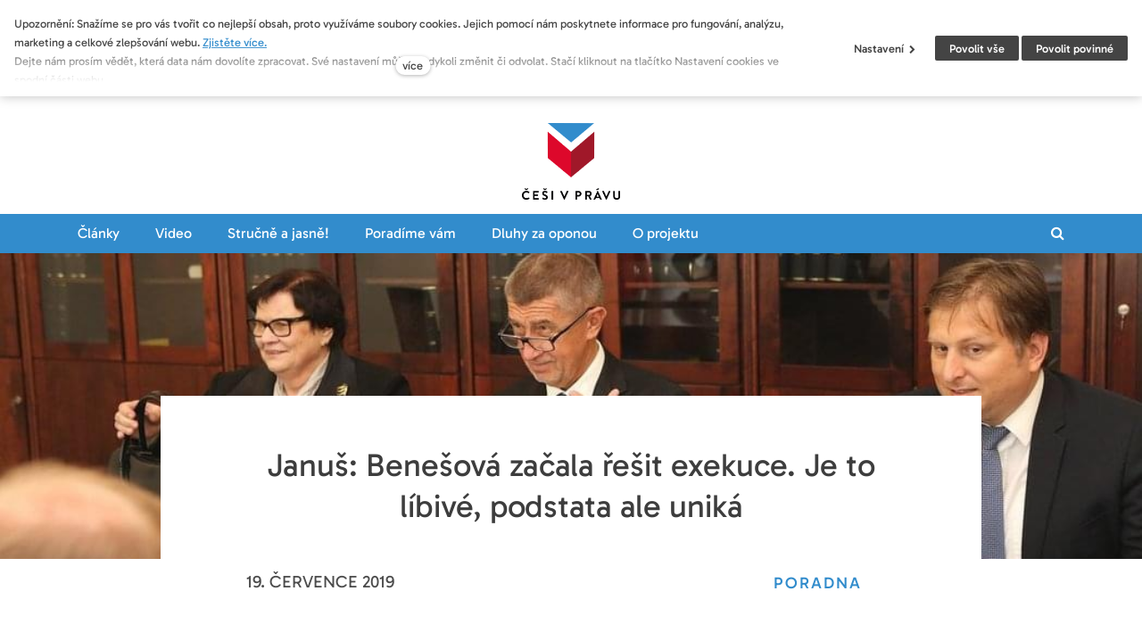

--- FILE ---
content_type: text/html; charset=utf-8
request_url: https://www.cesivpravu.cz/blog/benesova-resi-nezakonne-exekuce
body_size: 12173
content:
<!DOCTYPE html>
<html lang = "cs" class = "no-js">
<head>
  

<link type="text/css" href="https://fonts.googleapis.com/css?family=Roboto:100,100i,300,300i,400,400i,500,500i,700,700i&amp;subset=latin-ext" rel="stylesheet" />
<link type="text/css" href="https://fonts.googleapis.com/css?family=Source+Sans+Pro:200,200i,300,300i,400,400i,600,600i,700,700i&amp;subset=latin-ext" rel="stylesheet" />
<link type="text/css" href="https://www.cesivpravu.cz/assets/cs/css/cached.1767692197.core.css" rel="stylesheet" />




  

<meta charset="utf-8" />
<meta name="keywords" content="nezákonné, exekuce, půjčky, insolvence, ministerstvo, spravedlnosti, marie, benešová" />
<meta name="description" content="Z posledních oficiálních zpráv ministerstva spravedlnosti se zdá, že se ministryně Marie Benešová konečně začala starat také o své pozitivní PR. Vybočuje zvláště informace, podle níž „ministerstvo spravedlnosti identifikovalo, že v současné době může existovat až 133 tisíc nezákonných exekucí" />
<meta name="author" content="solidpixels., https://www.solidpixels.com" />
<meta name="robots" content="index, follow" />
<meta property="og:type" content="article" />
<meta property="og:site_name" content="Češi v právu" />
<meta property="og:url" content="https://www.cesivpravu.cz/blog/benesova-resi-nezakonne-exekuce" />
<meta property="og:title" content="Januš: Benešová začala řešit exekuce. Je to líbivé, podstata ale uniká" />
<meta property="og:description" content="https://www.cesivpravu.cz/" />
<meta property="og:image" content="https://www.cesivpravu.cz/files/5686809-benesova-knezinek-babis-ministr-spravedlnosti-v0.jpg" />
<meta name="google-site-verification" content="SkPMPfTkIPv3BJdapP1y4GR3K06Q6t9M01T9PsLS1n0" />
<meta name="fb:app_id" content="518936135263185" />
<meta name="msapplication-square70x70logo" content="https://www.cesivpravu.cz/files/resize/70/70/fav-128.png" />
<meta name="viewport" content="width=device-width, initial-scale=1.0" />
<meta http-equiv="X-UA-Compatible" content="IE=edge" />
<title>Januš: Benešová začala řešit exekuce. Je to líbivé, podstata ale uniká | Češi v právu</title>
<script type="text/javascript">var CMS_URL = "https://www.cesivpravu.cz";</script>
<script type="text/javascript">var CMS_ASSETS_URL = "https://www.cesivpravu.cz/assets/cs";</script>
<script type="text/javascript" src="https://cdn.solidpixels.com/2.22/template_core/js/vendor/modernizr.js?1633635609"> </script>
<script type="text/javascript">var CMS_CONFIG = {"app":{"nav":{"selector":"[data-nav=\"priority\"]","useMobileOnPhone":false,"useMobileOnTablet":false,"useMobileOnDesktop":false,"sm":{"type":"toggle","collapsible":true},"lg":{"type":"priority"}},"breakpoints":{"nav":640,"grid":320,"screenSmall":480,"layout":640,"image":{"360":360,"640":640,"980":980,"1280":1280,"1920":1920,"2600":2600}},"typography":{"headingsLarge":1.2,"headingsModularRatio":{"sm":1.25,"md":1.33}},"defaults":{"imagePlaceholder":"none","lazyImages":{"init":false,"lazyClass":"is-lazy","loadingClass":"is-loading","loadedClass":"is-loaded","expand":800,"hFac":1},"inViewport":{"elementSelector":".section-body, .section .row-main, .gallery-item","offset":0,"onlyForward":true},"coverVideo":{"aspectRatio":1.7778,"width":"1120","height":"630","showPlaceholder":false,"audio":false,"autoplay":true,"autoplayOffset":100,"cover":true,"startTime":null},"scrollTo":{"elementSelector":"a[href*=\\#]:not([href=\\#]):not(.no-scroll)","offsetTop":0,"timing":1000},"forms":{"validation":true,"inline":true,"ajax":true},"attachment":{"elementSelector":"input.field-control[type=\"file\"]","resetButtonClass":"icon icon-times","filenameLabelClass":"field-filename"},"swiper":{"containerModifierClass":"gallery-slider-","slideClass":"gallery-slider-item","slideActiveClass":"is-active","wrapperClass":"gallery-slider-wrapper","loop":true,"navigation":{"nextEl":".slider-btn-next","prevEl":".slider-btn-prev"},"pagination":{"el":".slider-pager","type":"bullets","clickable":true}},"map":{"libraries":[],"filters":[],"scrollwheel":false,"mapTypeControl":false}},"async_js":{"async-polyfills.js":"https:\/\/cdn.solidpixels.com\/2.22\/template_core\/js\/processed\/async-polyfills.js","async-slider.js":"https:\/\/cdn.solidpixels.com\/2.22\/template_core\/js\/processed\/async-slider.js"}},"language":{"name":"cs","name_full":"\u010cesk\u00fd","prefix":"cs","assets":"cs","i18n":"cs","locale":["cs_CZ.utf-8"],"cms_status":1,"i18n_messages":{":count files":{"one":":count soubor","few":":count soubory","other":":count soubor\u016f"},"date":{"date":{"long":"%N, %d. %C %Y","short":"%d.%m.%Y"},"days":{"abbr":["Ne","Po","\u00dat","St","\u010ct","P\u00e1","So"],"acc":["V ned\u011bli","V pond\u011bl\u00ed","V \u00fater\u00fd","Ve st\u0159edu","Ve \u010dtvrtek","V p\u00e1tek","V sobotu"],"other":["Ned\u011ble","Pond\u011bl\u00ed","\u00dater\u00fd","St\u0159eda","\u010ctvrtek","P\u00e1tek","Sobota"]},"months":{"abbr":["Led","\u00dano","B\u0159e","Dub","Kv\u011b","\u010crv","\u010crc","Srp","Z\u00e1\u0159","\u0158\u00edj","Lis","Pro"],"gen":["ledna","\u00fanora","b\u0159ezna","dubna","kv\u011btna","\u010dervna","\u010dervence","srpna","z\u00e1\u0159\u00ed","\u0159\u00edjna","listopadu","prosince"],"other":["Leden","\u00danor","B\u0159ezen","Duben","Kv\u011bten","\u010cerven","\u010cervenec","Srpen","Z\u00e1\u0159\u00ed","\u0158\u00edjen","Listopad","Prosinec"]},"order":["date","month","year"],"time":{"long":"%H:%M:%S","short":"%H:%M"},"am":"dop.","pm":"odp.","less_than_minute_ago":"p\u0159ed chv\u00edl\u00ed","minute_ago":{"one":"p\u0159ibli\u017en\u011b p\u0159ed minutou","other":"p\u0159ed {delta} minutami"},"hour_ago":{"one":"p\u0159ibli\u017en\u011b p\u0159ed hodinou","other":"p\u0159ed {delta} hodinami"},"day_ago":{"one":"v\u010dera","other":"p\u0159ed {delta} dny"},"week_ago":{"one":"p\u0159ed t\u00fddnem","other":"p\u0159ed {delta} t\u00fddny"},"month_ago":{"one":"p\u0159ed m\u011bs\u00edcem","other":"p\u0159ed {delta} m\u011bs\u00edci"},"year_ago":{"one":"p\u0159ed rokem","other":"p\u0159ed {delta} lety"},"less_than_minute_until":"za chv\u00edli","minute_until":{"one":"p\u0159ibli\u017en\u011b za minutu","few":"za {delta} minuty","other":"za {delta} minut"},"hour_until":{"one":"p\u0159ibli\u017en\u011b za hodinu","few":"za {delta} hodiny","other":"za {delta} hodin"},"day_until":{"one":"z\u00edtra","few":"za {delta} dny","other":"za {delta} dn\u016f"},"week_until":{"one":"za t\u00fdden","few":"za {delta} t\u00fddny","other":"za {delta} t\u00fddn\u016f"},"month_until":{"one":"za m\u011bs\u00edc","few":"za {delta} m\u011bs\u00edce","other":"za {delta} m\u011bs\u00edc\u016f"},"year_until":{"one":"za rok","few":"za {delta} roky","other":"za {delta} let"},"never":"nikdy"},"valid":{"alpha":"Pole :field m\u016f\u017ee obsahovat pouze p\u00edsmena","alpha_dash":"Pole :field m\u016f\u017ee obsahovat pouze p\u00edsmena, \u010d\u00edslice, poml\u010dku a potr\u017e\u00edtko","alpha_numeric":"Pole :field m\u016f\u017ee obsahovat pouze p\u00edsmena a \u010d\u00edslice","color":"Do pole :field mus\u00edte zadat k\u00f3d barvy","credit_card":"Do pole :field mus\u00edte zadat platn\u00e9 \u010d\u00edslo platebn\u00ed karty","date":"Do pole :field mus\u00edte zadat datum","decimal":{"one":"Do pole :field mus\u00edte zadat \u010d\u00edslo s jedn\u00edm desetinn\u00fdm m\u00edstem","other":"Do pole :field mus\u00edte zadat \u010d\u00edslo s :param2 desetinn\u00fdmi m\u00edsty"},"digit":"Do pole :field mus\u00edte zadat cel\u00e9 \u010d\u00edslo","email":"Do pole :field mus\u00edte zadat emailovou adresu","email_domain":"Do pole :field mus\u00edte zadat platnou emailovou dom\u00e9nu","equals":"Pole :field se mus\u00ed rovnat :param2","exact_length":{"one":"Pole :field mus\u00ed b\u00fdt dlouh\u00e9 p\u0159esn\u011b 1 znak","few":"Pole :field mus\u00ed b\u00fdt p\u0159esn\u011b :param2 znaky dlouh\u00e9","other":"Pole :field mus\u00ed b\u00fdt p\u0159esn\u011b :param2 znak\u016f dlouh\u00e9"},"in_array":"Do pole :field mus\u00edte vlo\u017eit pouze jednu z dovolen\u00fdch mo\u017enost\u00ed","ip":"Do pole :field mus\u00edte zadat platnou ip adresu","match":"Pole :field se mus\u00ed shodovat s polem :param2","max_length":{"few":"Pole :field mus\u00ed b\u00fdt nanejv\u00fd\u0161 :param2 znaky dlouh\u00e9","other":"Pole :field mus\u00ed b\u00fdt nanejv\u00fd\u0161 :param2 znak\u016f dlouh\u00e9"},"min_length":{"one":"Pole :field mus\u00ed b\u00fdt alespo\u0148 jeden znak dlouh\u00e9","few":"Pole :field mus\u00ed b\u00fdt alespo\u0148 :param2 znaky dlouh\u00e9","other":"Pole :field mus\u00ed b\u00fdt alespo\u0148 :param2 znak\u016f dlouh\u00e9"},"not_empty":"Pole :field nesm\u00ed b\u00fdt pr\u00e1zdn\u00e9","numeric":":field mus\u00ed m\u00edt \u010d\u00edselnou hodnotu","phone":"Pole :field mus\u00ed b\u00fdt platn\u00e9 telefonn\u00ed \u010d\u00edslo","range":"Hodnota pole :field mus\u00ed le\u017eet v intervalu od :param2 do :param3","regex":"Pole :field mus\u00ed spl\u0148ovat po\u017eadovan\u00fd form\u00e1t","url":"Do pole :field mus\u00edte zadat platnou adresu URL"},":field must contain only letters":"Pole \":field\" m\u016f\u017ee obsahovat pouze p\u00edsmena",":field must contain only numbers, letters and dashes":"Pole \":field\" m\u016f\u017ee obsahovat pouze p\u00edsmena, \u010d\u00edslice, poml\u010dku a potr\u017e\u00edtko",":field must contain only letters and numbers":"Pole \":field\" m\u016f\u017ee obsahovat pouze p\u00edsmena a \u010d\u00edslice",":field must be a color":"Do pole \":field\" mus\u00edte zadat k\u00f3d barvy",":field must be a credit card number":"Do pole \":field\" mus\u00edte zadat platn\u00e9 \u010d\u00edslo platebn\u00ed karty",":field must be a date":"Do pole \":field\" mus\u00edte zadat datum",":field must be a decimal with :param2 places":{"one":"Do pole \":field\" mus\u00edte zadat \u010d\u00edslo s <strong>jedn\u00edm<\/strong> desetinn\u00fdm m\u00edstem","other":"Do pole \":field\" mus\u00edte zadat \u010d\u00edslo s <strong>:param2<\/strong> desetinn\u00fdmi m\u00edsty"},":field must be a digit":"Do pole \":field\" mus\u00edte zadat cel\u00e9 \u010d\u00edslo",":field must be an email address":"Do pole \":field\" mus\u00edte zadat emailovou adresu",":field must contain a valid email domain":"Do pole \":field\" mus\u00edte zadat platnou emailovou dom\u00e9nu",":field must equal :param2":"Pole \":field\" se mus\u00ed rovnat <strong>:param2<\/strong>",":field must be exactly :param2 characters long":{"one":"Pole \":field\" mus\u00ed b\u00fdt dlouh\u00e9 p\u0159esn\u011b <strong>1<\/strong> znak","few":"Pole \":field\" mus\u00ed b\u00fdt p\u0159esn\u011b <strong>:param2<\/strong> znaky dlouh\u00e9","other":"Pole \":field\" mus\u00ed b\u00fdt p\u0159esn\u011b <strong>:param2<\/strong> znak\u016f dlouh\u00e9"},":field must be one of the available options":"Do pole \":field\" mus\u00edte vlo\u017eit pouze jednu z dovolen\u00fdch mo\u017enost\u00ed",":field must be an ip address":"Do pole \":field\" mus\u00edte zadat platnou ip adresu",":field must be the same as :param3":"Pole \":field\" se mus\u00ed shodovat s polem <strong>\":param3\"<\/strong>",":field must not exceed :param2 characters long":{"few":"Pole \":field\" mus\u00ed b\u00fdt nanejv\u00fd\u0161 <strong>:param2<\/strong> znaky dlouh\u00e9","other":"Pole \":field\" mus\u00ed b\u00fdt nanejv\u00fd\u0161 <strong>:param2<\/strong> znak\u016f dlouh\u00e9"},":field must be at least :param2 characters long":{"one":"Pole \":field\" mus\u00ed b\u00fdt alespo\u0148 <strong>1<\/strong> znak dlouh\u00e9","few":"Pole \":field\" mus\u00ed b\u00fdt alespo\u0148 <strong>:param2<\/strong> znaky dlouh\u00e9","other":"Pole \":field\" mus\u00ed b\u00fdt alespo\u0148 <strong>:param2<\/strong> znak\u016f dlouh\u00e9"},":field must not be empty":"Pole \":field\" nesm\u00ed b\u00fdt pr\u00e1zdn\u00e9",":field must be numeric":"\":field\" mus\u00ed m\u00edt \u010d\u00edselnou hodnotu",":field must be a phone number":"Pole \":field\" mus\u00ed b\u00fdt platn\u00e9 telefonn\u00ed \u010d\u00edslo",":field must be within the range of :param2 to :param3":"Hodnota pole \":field\" mus\u00ed le\u017eet v intervalu <strong>od :param2 do :param3<\/strong>",":field does not match the required format":"Pole \":field\" mus\u00ed spl\u0148ovat po\u017eadovan\u00fd form\u00e1t",":field must be a url":"Do pole \":field\" mus\u00edte zadat platnou adresu URL",":field is not valid domain \/ hostname":"Do pole \":field\" mus\u00edte zadat platnou dom\u00e9nu","availability - in_stock":"Skladem","availability - out_of_stock":"Na objedn\u00e1n\u00ed","availability - sold_out":"Prodej ukon\u010den"},"validation":{"required":"Pole \"{label}\" nesm\u00ed b\u00fdt pr\u00e1zdn\u00e9","email":"Do pole \"{label}\" mus\u00edte zadat emailovou adresu","tel":"Pole \"{label}\" mus\u00ed b\u00fdt platn\u00e9 telefonn\u00ed \u010d\u00edslo","maxLength":"Pole \"{label}\" mus\u00ed b\u00fdt nanejv\u00fd\u0161 <strong>{maxLength}<\/strong> znak\u016f dlouh\u00e9","maxFileSize":"Soubor je p\u0159\u00edli\u0161 velk\u00fd, maxim\u00e1ln\u00ed velikost souboru je {maxFileSize}."},"i18n_code":"cs","site_url":"https:\/\/www.cesivpravu.cz"},"site_url":"https:\/\/www.cesivpravu.cz","cdn_url":"https:\/\/cdn.solidpixels.com\/2.22","cms_url":"https:\/\/www.cesivpravu.cz\/cms\/","assets_url":"https:\/\/www.cesivpravu.cz\/assets\/cs","api_google_key":"AIzaSyDpgWQNI5Jxhg8-xUUNcrC5iIsRYLUPQWw","cookies":{"bar_hidden":false,"ac_allowed":false,"mc_allowed":false}};</script>
<script type="text/javascript">
      (function(w){
        var cachedDate = !!localStorage.fontCacheExpires && parseInt(localStorage.getItem('fontCacheExpires'));
        var currentTime = new Date().getTime();

        if (cachedDate && cachedDate > currentTime) {
          document.documentElement.className += ' fonts-loaded';
        }
      }(this));
</script>
<script type="text/javascript">CMS_CONFIG.fonts = {"Roboto":[{"weight":"100"},{"weight":"300"},{"weight":"400"},{"weight":"500"},{"weight":"700"}],"Source Sans Pro":[{"weight":"200"},{"weight":"300"},{"weight":"400"},{"weight":"600"},{"weight":"700"}]};</script>
<script src="//ssp.seznam.cz/static/js/ssp.js"> </script>
<link type="image/png" href="https://www.cesivpravu.cz/files/fav-128.png" rel="shortcut icon" />
<link href="https://www.cesivpravu.cz/files/resize/57/57/fav-128.png" rel="apple-touch-icon-precomposed" sizes="57x57" />
<link href="https://www.cesivpravu.cz/files/resize/114/114/fav-128.png" rel="apple-touch-icon-precomposed" sizes="114x114" />
<link href="https://www.cesivpravu.cz/files/resize/72/72/fav-128.png" rel="apple-touch-icon-precomposed" sizes="72x72" />
<link href="https://www.cesivpravu.cz/files/resize/60/60/fav-128.png" rel="apple-touch-icon-precomposed" sizes="60x60" />
<link href="https://www.cesivpravu.cz/files/resize/120/120/fav-128.png" rel="apple-touch-icon-precomposed" sizes="120x120" />
<link href="https://www.cesivpravu.cz/files/resize/76/76/fav-128.png" rel="apple-touch-icon-precomposed" sizes="76x76" />
<link type="image/png" href="https://www.cesivpravu.cz/files/resize/96/96/fav-128.png" rel="icon" sizes="96x96" />
<link type="image/png" href="https://www.cesivpravu.cz/files/resize/32/32/fav-128.png" rel="icon" sizes="32x32" />
<link type="image/png" href="https://www.cesivpravu.cz/files/resize/16/16/fav-128.png" rel="icon" sizes="16x16" />
<link type="image/png" href="https://www.cesivpravu.cz/files/resize/128/128/fav-128.png" rel="icon" sizes="128x128" />

  
</head>
<body class = "production not-mobile not-tablet use-header-fixed  use-menu-text-underline use-headings-link-color use-headings-link-plain cms-article-read cms-article-cs_article227">

    <div id = "panel-cookies" class = "cookie-bar">
  <div class = "cookie-bar-wrapper">
    <div class = "cookie-bar-content">
      <div class = "cookie-bar-message">
        <p>Upozornění: Snažíme se pro vás tvořit co nejlepší obsah, proto využíváme soubory cookies. Jejich pomocí nám poskytnete informace pro fungování, analýzu, marketing a celkové zlepšování webu.&nbsp;<a href="https://www.cesivpravu.cz/cookies">Zjistěte více.</a>&nbsp;<br />
Dejte nám prosím vědět, která data nám dovolíte zpracovat. Své nastavení můžete kdykoli změnit či odvolat. Stačí kliknout na tlačítko&nbsp;Nastavení cookies ve spodní části webu.</p>

      </div>

      <div class = "cookie-bar-settings">
        <div class = "field field-form_checkbox field-form_checkbox--cookie">
          <div class = "field-wrapper">
            <input type = "checkbox" value = "1" id = "cookies_allow_fc" checked = "checked" disabled = "disabled">
            <label for = "cookies_allow_fc">Funkční cookies</label>
          </div>
          <div class = "cookie-description">
            <p>Zprostředkovávají základní funkčnost stránky, web bez nich nemůže fungovat.</p>

          </div>
        </div>

          <div class = "field field-form_checkbox field-form_checkbox--cookie">
            <div class = "field-wrapper">
              <input type = "checkbox" id = "cookies_allow_ac" value = "1"  />
              <label for = "cookies_allow_ac">Analytické cookies</label>
            </div>
            <div class = "cookie-description">
              <p>Počítají návštěvnost webu a sběrem anonymních statistik umožňují provozovateli lépe pochopit své návštěvníky a stránky tak neustále vylepšovat.</p>

            </div>
          </div>

          <div class = "field field-form_checkbox field-form_checkbox--cookie">
            <div class = "field-wrapper">
              <input type = "checkbox" id = "cookies_allow_mc" value = "1"  />
              <label for = "cookies_allow_mc">Marketingové cookies</label>
            </div>
            <div class = "cookie-description">
              <p>Shromažďují informace pro lepší přizpůsobení reklamy vašim zájmům, a to na těchto webových stránkách i mimo ně.</p>

            </div>
          </div>
      </div>
    </div>
    <div class = "cookie-bar-actions">
      <button class = "btn btn-sm btn-simple js-cookies-toggle-settings"><span class="btn__label">Nastavení&nbsp;<i class = "icon icon-chevron-right"></i></span></button>
      <button class = "btn btn-sm btn-confirm js-cookies-confirm site_cookies_notification_close"><span class="btn__label">Povolit vybrané</span></button>
      <button class = "btn btn-sm btn-confirm js-cookies-confirm-all site_cookies_notification_close"><span class="btn__label">Povolit vše</span></button>
      <button class = "btn btn-sm btn-confirm js-cookies-decline-all site_cookies_notification_close"><span class="btn__label">Povolit povinné</span></button>
    </div>
  </div>
</div>


  <div id = "page" class = "page">
    <div class="advert advert-header">
      
    </div>
      <div id = "header" class = "header">
        <div class = "row-main">
          <div class = "menubar">
            <div class = "menubar-cell menubar-header">
                <div class = "logo logo-image">
          
                    <a class = "logo-element" href = "https://www.cesivpravu.cz" title = "Češi v právu">
<span>
<img src="https://www.cesivpravu.cz/files/cesi-v-pravu-logo.png" alt="Češi v právu"></img></span></a>
                </div>
          
            </div><!-- /menubar-header -->
          
              <div class = "menubar-cell menubar-primary" data-nav = "priority" data-submenu = "doubleTap">
                <button type = "button" data-toggle = "nav" data-target = "#menu-main" class = "nav-toggle" aria-expanded = "false">
                  <span class = "nav-toggle-icon"></span> <span class = "nav-toggle-label">Menu</span>
                </button>
          
                <nav id = "menu-main" class = "nav nav-primary" aria-label = "Hlavní navigace">
                  
<ul id="menu-1" class=" reset"> 
<li class=""> 
<a href="https://www.cesivpravu.cz/clanky" class="">
<span>Články</span></a>
<div class="submenu"> 
<ul id="menu-15" class=" reset"> 
<li class=""> 
<a href="https://www.cesivpravu.cz/blog/clanky" class="">
<span>Aktuality</span></a></li> 
<li class=""> 
<a href="https://www.cesivpravu.cz/blog/poradna" class="">
<span>Poradna</span></a></li> 
<li class=""> 
<a href="https://www.cesivpravu.cz/blog/analyzy-a-fakta" class="">
<span>Analýzy a fakta</span></a></li> 
<li class=""> 
<a href="https://www.cesivpravu.cz/blog/vzdelavani" class="">
<span>Vzdělávání</span></a></li> 
<li class=""> 
<a href="https://www.cesivpravu.cz/blog/rozhovoryKomentare" class="">
<span>Rozhovory, komentáře</span></a></li> 
<li class=""> 
<a href="https://www.cesivpravu.cz/blog/legislativniNovinky" class="">
<span>Legislativní novinky</span></a></li></ul></div></li> 
<li class=""> 
<a href="https://www.cesivpravu.cz/video" class="">
<span>Video</span></a></li> 
<li class=""> 
<a href="https://www.cesivpravu.cz/strucne-a-jasne" class="">
<span>Stručně a jasně!</span></a></li> 
<li class="fh"> 
<a href="https://www.cesivpravu.cz/poradna" class="">
<span>Poradíme vám</span></a></li> 
<li class="fh"> 
<a href="https://www.cesivpravu.cz/dluhy-za-oponou" class="">
<span>Dluhy za oponou</span></a>
<div class="submenu"> 
<ul id="menu-31" class="fh"> 
<li class=""> 
<a href="https://www.cesivpravu.cz/zadluzeni-cechu" class="">
<span>Zadlužení Čechů</span></a></li> 
<li class=""> 
<a href="https://www.cesivpravu.cz/vymahani-pohledavek" class="">
<span>Vymáhání pohledávek</span></a></li> 
<li class=""> 
<a href="https://www.cesivpravu.cz/od-sametu-po-soucasnost" class="">
<span>Od Sametu po současnost</span></a></li> 
<li class=""> 
<a href="https://www.cesivpravu.cz/exekuce-v-cesku-a-evrope" class="">
<span>Exekuce v Česku a Evropě</span></a></li></ul></div></li> 
<li class="fh"> 
<a href="https://www.cesivpravu.cz/o-projektu" class="">
<span>O projektu</span></a></li> 
<li class="nav-item-search-toggle"> 
<a href="#" class="">
<span>Vyhledávání</span></a></li></ul>
                </nav>
              </div><!-- /menubar-menu -->
          
          
          
          </div><!-- /menubar -->
        </div>
      </div>
    <div id = "main" class = "main">
        
<div class="section section-has-background section-height-normal section-align-middle section-color-default article-hero">
<div class="section-body">
<div class="row-main"> 
<div class="col col-1-12 grid-12-12"> 
<div class="block block-inline article-title" data-lb="region" data-lb-id="row-0-column-0-region-0"> <h1 class="center">Januš: Benešová začala řešit exekuce. Je to líbivé, podstata ale uniká</h1>
</div></div></div>

<div class="row-main"> 
<div class="col col-1-12 grid-12-12"> 
<div class="block block-inline article-date" data-lb="region" data-lb-id="row-1-column-0-region-0"> <p class="center">19. července 2019</p>
</div></div></div>

<div class="row-main"> 
<div class="col col-1-12 grid-12-12"> 
<div class="block block-variable" data-lb="region" data-lb-id="row-2-column-0-region-0"> 
<span></span></div></div></div>

<div class="row-main"> 
<div class="col col-1-12 grid-12-12"> 
<div class="block block-variable" data-lb="region" data-lb-id="row-3-column-0-region-0"> 
<span><div class="articles-tags center"><a href="https://www.cesivpravu.cz/blog/poradna"><span class="articles-tag entry-tag-cs_articles_tag27">Poradna</span></a></div></span></div></div></div></div><div><div class="section-background section-background-cover" style="background-color:#ffffff"><img class="is-lazy" srcSet="https://www.cesivpravu.cz/files/responsive/360/0/5686809-benesova-knezinek-babis-ministr-spravedlnosti-v0.jpg 360w,https://www.cesivpravu.cz/files/responsive/640/0/5686809-benesova-knezinek-babis-ministr-spravedlnosti-v0.jpg 640w,https://www.cesivpravu.cz/files/responsive/980/0/5686809-benesova-knezinek-babis-ministr-spravedlnosti-v0.jpg 980w,https://www.cesivpravu.cz/files/responsive/1280/0/5686809-benesova-knezinek-babis-ministr-spravedlnosti-v0.jpg 1050w" sizes="(orientation: portrait) 314.47vw, 100vw"/></div><div class="section-overlay" style="background-color:ffffff"></div></div></div>
<div class="section section-height-normal section-align-middle section-color-default">
<div class="section-body">
<div class="row-main"> 
<div class="col col-1-12 grid-12-12"> 
<div class="block block-inline block-tip" data-lb="region" data-lb-id="row-0-column-0-region-0"> <p><strong>Z posledních oficiálních zpráv ministerstva spravedlnosti se zdá, že se ministryně Marie Benešová (za ANO) konečně začala starat také o své pozitivní PR. Vybočuje zvláště informace, podle níž „ministerstvo spravedlnosti identifikovalo, že v současné době může existovat až 133 tisíc nezákonných exekucí.“ Celou situaci chce resort samozřejmě řešit, stejně tak prosazuje ve vymáhání dluhů další koncepční změny, tentokrát s mantrou jeden dlužník, jeden exekutor. Jak bychom měli tato sdělení číst?</strong></p>

</div></div></div>

<div class="row-main"> 
<div class="col col-1-12 grid-12-12"> 
<div class="block block-inline" data-lb="region" data-lb-id="row-1-column-0-region-0"> <p>Zvláště u té části veřejnosti, která je zadlužená, to jistě může přinést body. Stále se ale vznáší otázka, zda by přece jen exekuce a insolvence nebylo vhodné zkusit přenastavit spíše koncepčními kodexy než neustálými novelami, které jdou někdy i proti sobě. A stejně tak je do těchto debat nutné neustále vracet věřitele. Zdálo by se to samozřejmé, v posledních letech tomu tak ale spíše není, než je.</p>

</div></div></div>

<div class="row-main"> 
<div class="col col-1-12 grid-12-12"> 
<div class="block block-inline" data-lb="region" data-lb-id="row-2-column-0-region-0"> <h3>Co líbivého se teď říká o exekucích?</h3>

<p>„Jedná se o řízení, jejichž rozhodčí doložku je potřeba prověřit. V září se ministerstvo spravedlnosti opětovně obrátí na všechny okresní soudy, aby sdělily, jakým způsobem v zastavování nezákonně vedených exekucí pokročily,“&nbsp;uvedl tento týden resort&nbsp;s tím, že v červnu obeslal soudy s tabulkami s konkrétními informacemi.</p>

<p>„Tímto materiálem jsme soudům výrazně ulehčili práci a nemusí tak hledat jehlu v kupce sena,“ dodala k tomu ministryně Marie Benešová: „Znovu také připomínám, že každý okresní soud disponuje místem jednoho vyššího soudního úředníka, který je vyčleněn právě pro výkon dohledu nad soudními exekutory. Věřím, že pro soudy tedy nebude problém do září podezřelé exekuce prověřit.“</p>

<p>Do celé věci se intenzivně zapojuje i poslanec hnutí ANO Patrik Nacher: „Je to absurdita na druhou. Současná vláda, ministerstvo spravedlnosti prokazatelně konají různé kroky k zastavení neplatných exekucí. A místo toho, aby někteří opoziční představitelé zpytovali svědomí za pasivitu v posledních 15 letech, ještě na vládu v této věci útočí. To, co my teď řešíme, ať už jde o protiprávní exekuce či dětské dluhy, je jen nános minulosti.“</p>

<p>Nemůže být pochyb o tom, že jde o důležité téma a že je mnoha lidem skutečně nutné pomoci. Zároveň se ale jedná rovněž o téma líbivé, které přináší poměrně levné politické body. Možná i proto s ním své jméno spojuje také přímo premiér Andrej Babiš, kterého resort cituje mimo jiné takto: „Řeším tenhle problém už dlouho. Jde o stovky neplatných exekucí, což potvrdil už i Nejvyšší a Ústavní soud. Už běžící exekuce by příslušné soudy měly automaticky zastavovat.“</p>

</div></div></div>

<div class="row-main"> 
<div class="col col-1-12 grid-12-12"> 
<div class="block block-inline" data-lb="region" data-lb-id="row-3-column-0-region-0"> <h3>I věřitelé mívají problémy</h3>

<p>To všechno je pěkné, stejně jako to, že ministerstvo spravedlnosti od loňska šíří důležité informace o exekucích na webu. Pokud však nyní třeba řešíme neplatné rozhodčí doložky a zároveň se dlouhodobě rozčilujeme kvůli tomu, jak mohly z počátku marginální částky nabýt skoro až astronomických hodnot, musíme si ale také uvědomit, že podobné časované bomby mohou z našeho nepřehledného a uživatelsky celkově nepřívětivého právního řádu vykouknout znovu a také na jiných místech.</p>

<p>Celé to lze přirovnat k situaci, kdy se rozhodneme opravit zničené křeslo ne novým potahem, nýbrž pouze zalátáním toho starého – v takovém případě musíme mít na paměti, že se látka může opět roztrhnout, a to ještě daleko více než dříve. Skončím-li s metaforami, pokud se shodneme na tom, že existuje široká společenská poptávka na řešení dluhů, a s tím rovněž i postavení exekutorů a také insolvenčních správců, historicky se ukazuje jako nevhodné právě to řešení, kterého dlouhodobě využívá ministerstvo spravedlnosti. Tedy měnit pravidla novelou za novelou. Je to problém třeba i občanského soudního řádu, ve kterém už se snad naplno nemohou vyznat ani všichni soudci, jejichž je denním chlebem.</p>

<p>Podstata celé té věci ale jakoby stále unikala. Na začátku si někdo půjčil peníze a poté je nesplácel. Další průběh se dost možná liší případ od případu. Někdo k tomu měl objektivní důvody, jiný ne. První se stal obětí různých nepravostí, druhý ale ne.</p>

<p>Pokud je teď někdo odpovědný za to, jak moc je český právní řád formální, je to stát. Ten teď ale tento problém přenáší na věřitele tím, že jim přístupem k exekucím i insolvencím hází stále další a další klacky pod nohy. Že ale zdaleka nejde jen o lichváře a různé zlosyny, se teď snaží ukázat Česká asociace věřitelů, a to v rámci nového projektu&nbsp;Češi v právu, s nímž INFO.CZ spolupracuje. I ti, kteří někomu půjčili, totiž mnohdy zažili hodně smutné příběhy. A na to bychom neměli zapomínat.</p>

</div></div></div>

<div class="row-main"> 
<div class="col col-1-12 grid-12-12"> 
<div class="block block-divider" data-lb="region" data-lb-id="row-4-column-0-region-0"> <hr/>
</div></div></div>

<div class="row-main"> 
<div class="col col-1-12 grid-12-12"> 
<div class="block block-inline" data-lb="region" data-lb-id="row-5-column-0-region-0"> <p>Foto: Úřad vlády</p>

</div></div></div>

<div class="row-main"> 
<div class="col col-1-12 grid-12-12"> 
<div class="block block-image" data-lb="region" data-lb-id="row-6-column-0-region-0"> <div class="flexcard flexcard-icon flexcard-horizontal valign-middle size-lg"><div class="flexcard-media"><div class="image-icon-wrapper"><div class="image-icon"><img src="https://www.cesivpravu.cz/files/jzakir-w.jpg"/></div></div></div><div class="flexcard-content"><div class="flexcard-content-wrapper"><div><h4>Autor: Jan Januš</h4>

<p>redaktor&nbsp;Info.cz</p>
</div></div></div></div>
</div></div></div></div></div>
<div class="section section-has-background section-height-normal section-align-middle section-color-default">
<div class="section-body">
<div class="row-main"> 
<div class="col col-1-12 grid-12-12"> 
<div class="block block-inline" data-lb="region" data-lb-id="row-0-column-0-region-0"> <h3 class="center">Přečtěte si také</h3>

</div></div></div>

<div class="row-main"> 
<div class="col col-1-12 grid-12-12"> 
<div class="block block-entries speechbubble-entries" data-lb="region" data-lb-id="row-1-column-0-region-0">       <div class = "entry-list grid entries-articles" style = "" data-entries="list">
            <div class = "entry grid-col-3 entry-articles" style = "" data-entries = "entry">
              <div class = "entry-inner">
                  <div class = "entry-media" style = "">
                    <a class = "image image-mask ratio-standard" target = "_self" href = "https://www.cesivpravu.cz/blog/co-se-chysta-v-oblasti-legislativy-leden-2026" >
<img class="is-lazy" data-srcset="https://www.cesivpravu.cz/files/responsive/360/0/img6964fd89cd939.jpg 360w, https://www.cesivpravu.cz/files/responsive/640/0/img6964fd89cd939.jpg 640w, https://www.cesivpravu.cz/files/responsive/980/0/img6964fd89cd939.jpg 980w, https://www.cesivpravu.cz/files/responsive/1280/0/img6964fd89cd939.jpg 1280w, https://www.cesivpravu.cz/files/responsive/1920/0/img6964fd89cd939.jpg 1600w" data-sizes="(min-width:1150px) 383px, (min-width:640px) 33vw, (min-width:480px) 50vw, 100vw"></a>
                  </div>
            
                  <div class = "entry-body align-left">
                      <h3 class = "entry-title">
                      <a href = "https://www.cesivpravu.cz/blog/co-se-chysta-v-oblasti-legislativy-leden-2026" target = "_self" title = "Co se chystá v oblasti legislativy? Zlepšení evidence cizinců i zabrání majetku z SJM">Co se chystá v oblasti legislativy? Zlepšení evidence cizinců i zabrání majetku z SJM</a></h3>
            
                      <div class="entry-metadata">
                        <div class="entry-date">
                          <span href="" class="entry-tag entry-tag-">19. 1. 2026</span>
                        </div>
                        <div class="entry-tags">
                          <a href="https://www.cesivpravu.cz/blog/legislativninovinky" class="entry-tag entry-tag-cs_articles_tag23">Legislativní novinky</a>
                        </div>
                      </div>
            
                      <p class = "entry-body__text entry-body__text ">
                        Co nového se aktuálně chystá v oblasti legislativy? Přinášíme vám přehled návrhů zákonů a nařízení za první polovinu ledna 2026.
                      </p>
            
                        <div class = "block block-button">
                          <div class = "">
                            <a class = "btn btn-a btn-default" target = "_self" href = "https://www.cesivpravu.cz/blog/co-se-chysta-v-oblasti-legislativy-leden-2026"><span>Číst více</span></a>
                          </div>
                        </div>
                  </div>
              </div>
            </div>
            <div class = "entry grid-col-3 entry-articles" style = "" data-entries = "entry">
              <div class = "entry-inner">
                  <div class = "entry-media" style = "">
                    <a class = "image image-mask ratio-standard" target = "_self" href = "https://www.cesivpravu.cz/blog/odklady-zakladni-skola-pravidla-sedm-let-zapisy" >
<img class="is-lazy" data-srcset="https://www.cesivpravu.cz/files/responsive/360/0/profimedia-0670545675.jpg 360w, https://www.cesivpravu.cz/files/responsive/640/0/profimedia-0670545675.jpg 640w, https://www.cesivpravu.cz/files/responsive/980/0/profimedia-0670545675.jpg 980w, https://www.cesivpravu.cz/files/responsive/1280/0/profimedia-0670545675.jpg 1280w, https://www.cesivpravu.cz/files/responsive/1920/0/profimedia-0670545675.jpg 1400w" data-sizes="(min-width:1150px) 384px, (min-width:640px) 33vw, (min-width:480px) 50vw, 100vw"></a>
                  </div>
            
                  <div class = "entry-body align-left">
                      <h3 class = "entry-title">
                      <a href = "https://www.cesivpravu.cz/blog/odklady-zakladni-skola-pravidla-sedm-let-zapisy" target = "_self" title = "Má vaše dítě nárok na odklad? U letošních zápisů se mění pravidla">Má vaše dítě nárok na odklad? U letošních zápisů se mění pravidla</a></h3>
            
                      <div class="entry-metadata">
                        <div class="entry-date">
                          <span href="" class="entry-tag entry-tag-">15. 1. 2026</span>
                        </div>
                        <div class="entry-tags">
                          <a href="https://www.cesivpravu.cz/blog/legislativninovinky" class="entry-tag entry-tag-cs_articles_tag23">Legislativní novinky</a>
                        </div>
                      </div>
            
                      <p class = "entry-body__text entry-body__text ">
                        Začínají zápisy do prvních tříd ZŠ potrvají do poloviny února. Letos zápisy poprvé provázejí přísnější pravidla pro udělování odkladů.
                      </p>
            
                        <div class = "block block-button">
                          <div class = "">
                            <a class = "btn btn-a btn-default" target = "_self" href = "https://www.cesivpravu.cz/blog/odklady-zakladni-skola-pravidla-sedm-let-zapisy"><span>Číst více</span></a>
                          </div>
                        </div>
                  </div>
              </div>
            </div>
            <div class = "entry grid-col-3 entry-articles" style = "" data-entries = "entry">
              <div class = "entry-inner">
                  <div class = "entry-media" style = "">
                    <a class = "image image-mask ratio-standard" target = "_self" href = "https://www.cesivpravu.cz/blog/zakon-o-veterinarni-peci-jatka-kamery-uvazovani-psu-2026" >
<img class="is-lazy" data-srcset="https://www.cesivpravu.cz/files/responsive/360/0/3833-cvp-twitter.png 360w, https://www.cesivpravu.cz/files/responsive/640/0/3833-cvp-twitter.png 640w, https://www.cesivpravu.cz/files/responsive/980/0/3833-cvp-twitter.png 980w, https://www.cesivpravu.cz/files/responsive/1280/0/3833-cvp-twitter.png 1280w, https://www.cesivpravu.cz/files/responsive/1920/0/3833-cvp-twitter.png 1600w" data-sizes="(min-width:1150px) 454px, (min-width:640px) 40vw, (min-width:480px) 59vw, 119vw"></a>
                  </div>
            
                  <div class = "entry-body align-left">
                      <h3 class = "entry-title">
                      <a href = "https://www.cesivpravu.cz/blog/zakon-o-veterinarni-peci-jatka-kamery-uvazovani-psu-2026" target = "_self" title = "Stát přitvrzuje v ochraně zvířat: Kamery na jatkách a zákaz uvazování psů">Stát přitvrzuje v ochraně zvířat: Kamery na jatkách a zákaz uvazování psů</a></h3>
            
                      <div class="entry-metadata">
                        <div class="entry-date">
                          <span href="" class="entry-tag entry-tag-">13. 1. 2026</span>
                        </div>
                        <div class="entry-tags">
                          <a href="https://www.cesivpravu.cz/blog/legislativninovinky" class="entry-tag entry-tag-cs_articles_tag23">Legislativní novinky</a>
                        </div>
                      </div>
            
                      <p class = "entry-body__text entry-body__text ">
                        Novela zákona o veterinární péči platná od ledna přináší dvě zásadní novinky: povinné kamery na jatkách a zákaz dlouhodobého uvazování psů na řetěz.

                      </p>
            
                        <div class = "block block-button">
                          <div class = "">
                            <a class = "btn btn-a btn-default" target = "_self" href = "https://www.cesivpravu.cz/blog/zakon-o-veterinarni-peci-jatka-kamery-uvazovani-psu-2026"><span>Číst více</span></a>
                          </div>
                        </div>
                  </div>
              </div>
            </div>
      </div>
    
</div></div></div></div><div class="section-background" style="background-color:rgb(246,246,246)"></div></div>



<div class = "section section-share">
  <div class = "section-body">
    <div class = "row-main">
      <div class = "col col-1-12 grid-12-12">
        <ul class="social-link-list center">
          <li>
            <a target="_blank" href="https://www.facebook.com/sharer/sharer.php?u=https%3A%2F%2Fwww.cesivpravu.cz%2Fblog%2Fbenesova-resi-nezakonne-exekuce%3F20260119" class="social-link social-link-share social-facebook" title="Facebook" target="_blank" aria-label="Sdílet na Facebooku">
              <span>Facebook</span>
            </a>
          </li>

          <li>
            <a target="_blank" href="https://twitter.com/share?url=https%3A%2F%2Fwww.cesivpravu.cz%2Fblog%2Fbenesova-resi-nezakonne-exekuce%3F20260119&amp;text=Janu%C5%A1%3A+Bene%C5%A1ov%C3%A1+za%C4%8Dala+%C5%99e%C5%A1it+exekuce.+Je+to+l%C3%ADbiv%C3%A9%2C+podstata+ale+unik%C3%A1" class="social-link social-link-share social-twitter" title="Twitter" target="_blank" aria-label="Sdílet na Twitteru">
              <span>Twitter</span>
            </a>
          </li>

          <li>
            <a target="_blank" href="https://www.linkedin.com/shareArticle?mini=1&amp;url=https%3A%2F%2Fwww.cesivpravu.cz%2Fblog%2Fbenesova-resi-nezakonne-exekuce%3F20260119&amp;summary=Janu%C5%A1%3A+Bene%C5%A1ov%C3%A1+za%C4%8Dala+%C5%99e%C5%A1it+exekuce.+Je+to+l%C3%ADbiv%C3%A9%2C+podstata+ale+unik%C3%A1" class="social-link social-link-share social-linkedin" title="LinkedIn" target="_blank" aria-label="Sdílet na LinkedIn">
              <span>LinkedIn</span>
            </a>
          </li>
        </ul>
      </div>
    </div>
  </div><!-- /section-body -->
</div><!-- /section -->



    </div>
    <div class="advert advert-footer">
      
    </div>
    <div id = "footer" class = "footer" role = "contentinfo">

<div class="row-main"> 
<div class="col col-1-12 grid-12-12"> 
<div class="block block-inline" data-lb="region" data-lb-id="row-0-column-0-region-0"> <h3 class="center">Odebírejte novinky</h3>

</div></div></div>

<div class="row-main"> 
<div class="col col-3-12 grid-8-12"> 
  <form method="post" action="#form-solidpixels-1" class="block block-form" id="form-solidpixels-1" autocomplete="off">
    <div class = "row">
        <div class = "col col-1-12 grid-8-12">
              <div class = "field field-form_input_email" >
                <div class = "field-wrapper">
                    

  <input type="email" value="" name="solidpixels_1[email]" class="field-control" placeholder="Va&scaron;e e-mailov&aacute; adresa" required id="field-email">



                </div>
              </div>
        </div>
        <div class = "col col-9-12 grid-4-12">
              <div class = "field field-form_submit" >
                <div class = "field-wrapper">
                    

  <input type="hidden" value="686,977" name="solidpixels_1[solidpixels_1_antispam]" class="inp-text" id="field-solidpixels_1_antispam">
<script type="text/javascript">
				(function () {
					var id = "field-solidpixels_1_antispam";
					var input = document.getElementById(id);

					var res = input.value.split(",");
					var sum = 0;
					for(var i=0; i<res.length; i++){
						sum += parseInt(res[i]);
					}

					input.value += "|" + sum;
				}());
				</script>


                    <div class = "left">
                      

  <button name="solidpixels_1[field_1_0_1_0]" value="submit" class="btn btn-a btn-default" type="submit" id="field-field_1_0_1_0"><span>Odeslat</span></button>



                    </div>
                </div>
              </div>
        </div>
    </div>
    <div class = "row">
        <div class = "col col-1-12 grid-12-12">
              <div class = "field field-form_agreement field-form_checkbox" >
                <div class = "field-wrapper">
                    
  <input type="checkbox" value="1" name="solidpixels_1[field_1_1_0_0]" class="" required id="field-field_1_1_0_0">

      <label for = "field-field_1_1_0_0">
      <div class = "field-label-text">
        <p><a href="https://www.cesivpravu.cz/souhlas-se-zpracovanim-osobnich-udaju">Souhlasím se zasíláním newsletteru a současně uděluji souhlas se zpracováním osobních údajů.</a></p>
      </div>
    </label>
  
                </div>
              </div>
        </div>
    </div>

  <input type = "hidden" name = "form-action" value = "solidpixels_1">
  </form>

</div></div>

<div class="row-main"> 
<div class="col col-1-12 grid-12-12"> 
<div class="block block-gallery" data-lb="region" data-lb-id="row-2-column-0-region-0"> 
</div></div></div>

<div class="row-main"> 
<div class="col col-1-12 grid-12-12"> 
<div class="block block-divider" data-lb="region" data-lb-id="row-3-column-0-region-0"> <hr style="margin-top:1px;margin-bottom:1px"/>
</div></div></div>

<div class="row-main"> 
<div class="col col-1-12 grid-6-12"> 
<div class="block block-inline" data-lb="region" data-lb-id="row-4-column-0-region-0"> <p><a href="https://www.cesivpravu.cz/o-projektu">O projektu Češi v právu</a><br />
info@cesivpravu.cz</p>

</div></div> 
<div class="col col-7-12 grid-6-12"> 
<div class="row"> 
<div class="col col-1-12 grid-12-12"> 
<div class="block block-social_icons" data-lb="region" data-lb-id="row-0-column-0-region-0"> <ul class="social-link-list right"><li><a href="https://www.facebook.com/cesivpravu/" class="social-link has-icon social-facebook" title="Facebook" target="_blank" aria-label="Přejít na Facebook"><i class="icon icon-facebook"></i></a></li><li><a href="https://www.youtube.com/channel/UC8KD9iJ5JeslMKF_cQFDwuw" class="social-link has-icon social-youtube" title="Youtube" target="_blank" aria-label="Přejít na Youtube"><i class="icon icon-youtube"></i></a></li><li><a href="https://twitter.com/Cesivpravu" class="social-link has-icon social-twitter" title="Twitter" target="_blank" aria-label="Přejít na Twitter"><i class="icon icon-twitter"></i></a></li></ul>
</div></div></div></div></div>

<div class="row-main"> 
<div class="col col-1-12 grid-12-12"> 
<div class="block block-divider" data-lb="region" data-lb-id="row-5-column-0-region-0"> <hr style="margin-top:1px;margin-bottom:1px"/>
</div></div></div>

<div class="row-main"> 
<div class="col col-1-12 grid-12-12"> 
<div class="block block-html" data-lb="region" data-lb-id="row-6-column-0-region-0"> <script type="text/javascript">
	/* <![CDATA[ */
	var seznam_retargeting_id = 144254;
	/* ]]> */
</script>
<script type="text/javascript" src="//c.imedia.cz/js/retargeting.js"></script>
<!-- Facebook Pixel Code -->
<script>
!function(f,b,e,v,n,t,s)
{if(f.fbq)return;n=f.fbq=function(){n.callMethod?
n.callMethod.apply(n,arguments):n.queue.push(arguments)};
if(!f._fbq)f._fbq=n;n.push=n;n.loaded=!0;n.version='2.0';
n.queue=[];t=b.createElement(e);t.async=!0;
t.src=v;s=b.getElementsByTagName(e)[0];
s.parentNode.insertBefore(t,s)}(window,document,'script',
'https://connect.facebook.net/en_US/fbevents.js');
fbq('init', '4873229112692874'); 
fbq('track', 'PageView');
</script>
<noscript>
<img height="1" width="1" 
src="https://www.facebook.com/tr?id=4873229112692874&ev=PageView
&noscript=1"/>
</noscript>
<!-- End Facebook Pixel Code -->


</div></div></div>

<div class="row-main"> 
<div class="col col-1-20 grid-4-20"> 
<div class="block block-inline" data-lb="region" data-lb-id="row-7-column-0-region-0"> <p><a href="#panel-cookies">Nastavení cookies</a></p>

</div></div> 
<div class="col col-5-20 grid-4-20"> 
<div class="block block-inline" data-lb="region" data-lb-id="row-7-column-1-region-0"> <p><a href="https://www.cesivpravu.cz/zasady-oou">Zásady OOÚ</a></p>

</div></div> 
<div class="col col-9-20 grid-4-20"> 
<div class="block block-inline" data-lb="region" data-lb-id="row-7-column-2-region-0"> <p><a href="https://www.cesivpravu.cz/cookies">Cookies</a></p>

</div></div> 
<div class="col col-13-20 grid-4-20"> 
<div class="block block-inline" data-lb="region" data-lb-id="row-7-column-3-region-0"> <p><a href="#cmp" title="Otevřít Consent Management Platform">CMP</a></p>

</div></div> 
<div class="col col-17-20 grid-4-20"> 
<div class="block block-footer" data-lb="region" data-lb-id="row-7-column-4-region-0"> <p class="center">This site runs on <a class="author" href="https://www.solidpixels.com" target="_blank"><strong>solidpixels.</strong></a> </p>
</div></div></div>

<div class="row-main"> 
<div class="col col-1-12 grid-12-12"> 
<div class="block block-image" data-lb="region" data-lb-id="row-8-column-0-region-0"> <div class="flexcard flexcard-icon flexcard-none size-md align-left"><div class="flexcard-media"><div class="image-icon-wrapper"><div class="image-icon"><img src="https://www.cesivpravu.cz/files/cesi-v-pravu-logo-seznam-cmp-126px-x-99px-bile-pozadi.png"/></div></div></div></div>
</div></div></div>
    </div>
  </div>


  

<script type="text/javascript" src="https://www.cesivpravu.cz/assets/cs/js/cached.1633635609.core.js"></script>
<script type="text/javascript" src="https://www.cesivpravu.cz/assets/cs/js/cached.1767692197.module.js"></script>
<script type="text/javascript" src="https://www.cesivpravu.cz/assets/cs/js/cached.1767692197.app.js"></script>
<script type="text/javascript" src="https://www.cesivpravu.cz/assets/cs/js/cached.app.init.js"></script>

</body>
</html>

--- FILE ---
content_type: text/css
request_url: https://www.cesivpravu.cz/assets/cs/css/cached.1767692197.core.css
body_size: 40435
content:
/* File: https://www.cesivpravu.cz/assets/cs/css/style.css
   Compiled at: 2026-01-06 10:36:47 
================================ */
.text-hide{font:0/0 a;color:transparent;text-decoration:none}.no-select{-webkit-user-select:none;-moz-user-select:none;-ms-user-select:none;user-select:none}.no-scroll,.no-scroll body{position:relative;overflow:hidden}.clearfix:after{content:" ";display:block;clear:both}.pagination-first,.pagination-last,.visually-hidden{position:absolute;height:1px!important;width:1px!important;overflow:hidden;border:0!important;clip:rect(0 0 0 0);margin:-1px!important;padding:0!important}.hidden{display:none!important;visibility:hidden!important}.reset{border:0;margin:0;padding:0;background:0 0;box-shadow:none}.reset td,.reset th{border:0;background:0 0;padding:0}.reset>dd,.reset>dt,.reset>li{margin:0;padding:0;background:0 0;border:0;float:none;width:auto}.align-left,.left{text-align:left}.align-right,.right{text-align:right}.align-center,.center{text-align:center}.align-justify,.justify{text-align:justify}.bold,.u-fw-b{font-weight:700}.italic{font-style:italic}.normal{font-style:normal}.text-small{font-size:16.15px}.error,.red{color:#ff5c4b}.green,.success{color:#5cb85c}.grey{color:#555}.link-plain,.social-btn{text-decoration:none;background-image:none!important}.no-wrap{white-space:nowrap}.only-mobile{display:block}@media screen and (min-width:641px){.only-mobile{display:none}}.only-tablet{display:none}@media screen and (min-width:641px) and (max-width:992px){.only-tablet{display:block}}.only-tablet-desktop{display:none}@media screen and (min-width:641px){.only-tablet-desktop{display:block}}.only-desktop{display:none}@media screen and (min-width:993px){.only-desktop{display:block}}.btn.is-loading>span::after,.js .section-background[data-cover-video]::before,.u-preloader-background,.u-pseudo,.u-spinner,.u-spinner-sm{position:absolute;content:''}.js .section-background[data-cover-video]::before,.u-preloader-background{left:50%;top:50%;margin:-32px 0 0 -32px}.u-preloader-background.u-spinner-sm{margin:-14px 0 0 -14px}.js .section-background[data-cover-video]::before,.u-preloader-background,.u-spinner{width:64px;height:64px;background:url(data:image/svg+xml,%3Csvg%20width%3D%2764px%27%20height%3D%2764px%27%20xmlns%3D%22http%3A%2F%2Fwww.w3.org%2F2000%2Fsvg%22%20viewBox%3D%220%200%20100%20100%22%20preserveAspectRatio%3D%22xMidYMid%22%20class%3D%22uil-ring%22%3E%0A%20%20%20%20%3Crect%20x%3D%220%22%20y%3D%220%22%20width%3D%22100%22%20height%3D%22100%22%20fill%3D%22none%22%20class%3D%22bk%22%3E%3C%2Frect%3E%0A%3Ccircle%20cx%3D%2250%22%20cy%3D%2250%22%20r%3D%2247.5%22%20stroke%3D%22%23000000%22%20opacity%3D%220.2%22%20fill%3D%22none%22%20stroke-width%3D%225%22%3E%3C%2Fcircle%3E%0A%20%20%20%20%3Ccircle%20cx%3D%2250%22%20cy%3D%2250%22%20r%3D%2247.5%22%20stroke-dasharray%3D%22193.99334635916975%20104.45795573186061%22%20stroke%3D%22%23ffffff%22%20fill%3D%22none%22%20stroke-width%3D%225%22%3E%0A%20%20%20%20%3C%2Fcircle%3E%0A%3C%2Fsvg%3E) center center/64px no-repeat}.btn.is-loading>span::after,.u-spinner-sm{width:28px;height:28px;background:url(data:image/svg+xml,%3Csvg%20width%3D%2764px%27%20height%3D%2764px%27%20xmlns%3D%22http%3A%2F%2Fwww.w3.org%2F2000%2Fsvg%22%20viewBox%3D%220%200%20100%20100%22%20preserveAspectRatio%3D%22xMidYMid%22%20class%3D%22uil-ring%22%3E%0A%20%20%20%20%3Crect%20x%3D%220%22%20y%3D%220%22%20width%3D%22100%22%20height%3D%22100%22%20fill%3D%22none%22%20class%3D%22bk%22%3E%3C%2Frect%3E%0A%3Ccircle%20cx%3D%2250%22%20cy%3D%2250%22%20r%3D%2243%22%20stroke%3D%22%23000000%22%20opacity%3D%220.2%22%20fill%3D%22none%22%20stroke-width%3D%2214%22%3E%3C%2Fcircle%3E%0A%20%20%20%20%3Ccircle%20cx%3D%2250%22%20cy%3D%2250%22%20r%3D%2243%22%20stroke-dasharray%3D%22193.99334635916975%20104.45795573186061%22%20stroke%3D%22%23ffffff%22%20fill%3D%22none%22%20stroke-width%3D%2214%22%3E%0A%20%20%20%20%3C%2Fcircle%3E%0A%3C%2Fsvg%3E) center center/28px no-repeat}.columns .entry:focus a.image img,.columns .entry:hover a.image img,.columns a.image:focus img,.columns a.image:hover img,.u-remove-effects{-webkit-transform:none;transform:none;transition:none}.section-color-default .u-text-color{color:inherit;background-image:url([data-uri]);background-image:linear-gradient(to bottom,rgba(0,0,0,0) 50%,currentColor 50%)}.u-pf{position:fixed}@-webkit-keyframes fadeIn{0%{opacity:0}100%{opacity:1}}@keyframes fadeIn{0%{opacity:0}100%{opacity:1}}@-webkit-keyframes fadeOut{0%{opacity:1}100%{opacity:0}}@keyframes fadeOut{0%{opacity:1}100%{opacity:0}}.fx-fade-in{-webkit-animation:fadeIn .3s ease-in forwards;animation:fadeIn .3s ease-in forwards}.fx-fade-out{-webkit-animation:fadeOut .3s ease-in forwards;animation:fadeOut .3s ease-in forwards}@-webkit-keyframes zoomIn{0%{-webkit-transform:scale(1);transform:scale(1)}100%{-webkit-transform:scale(1.1);transform:scale(1.1)}}@keyframes zoomIn{0%{-webkit-transform:scale(1);transform:scale(1)}100%{-webkit-transform:scale(1.1);transform:scale(1.1)}}@-webkit-keyframes slideOutUp{0%{-webkit-transform:translate3d(0,0,0);transform:translate3d(0,0,0)}100%{-webkit-transform:translate3d(0,-100%,0);transform:translate3d(0,-100%,0)}}@keyframes slideOutUp{0%{-webkit-transform:translate3d(0,0,0);transform:translate3d(0,0,0)}100%{-webkit-transform:translate3d(0,-100%,0);transform:translate3d(0,-100%,0)}}@-webkit-keyframes slideInDown{0%{-webkit-transform:translate3d(0,-100%,0);transform:translate3d(0,-100%,0)}100%{-webkit-transform:translate3d(0,0,0);transform:translate3d(0,0,0)}}@keyframes slideInDown{0%{-webkit-transform:translate3d(0,-100%,0);transform:translate3d(0,-100%,0)}100%{-webkit-transform:translate3d(0,0,0);transform:translate3d(0,0,0)}}@-webkit-keyframes slideInUp{from{-webkit-transform:translateY(0);transform:translateY(0)}to{-webkit-transform:translateY(-135px);transform:translateY(-135px)}}@keyframes slideInUp{from{-webkit-transform:translateY(0);transform:translateY(0)}to{-webkit-transform:translateY(-135px);transform:translateY(-135px)}}@keyframes slideInDown{from{-webkit-transform:translateY(-135px);transform:translateY(-135px)}to{-webkit-transform:translateY(0);transform:translateY(0)}}@-webkit-keyframes slideInRight{from{-webkit-transform:translate3d(-100%,0,0);transform:translate3d(-100%,0,0)}to{-webkit-transform:translate3d(0,0,0);transform:translate3d(0,0,0)}}@keyframes slideInRight{from{-webkit-transform:translate3d(-100%,0,0);transform:translate3d(-100%,0,0)}to{-webkit-transform:translate3d(0,0,0);transform:translate3d(0,0,0)}}@-webkit-keyframes revealSlideUp{from{opacity:0;-webkit-transform:translate3d(0,3000px,0);transform:translate3d(0,3000px,0)}to{opacity:1;-webkit-transform:translate3d(0,0,0);transform:translate3d(0,0,0)}}@keyframes revealSlideUp{from{opacity:0;-webkit-transform:translate3d(0,3000px,0);transform:translate3d(0,3000px,0)}to{opacity:1;-webkit-transform:translate3d(0,0,0);transform:translate3d(0,0,0)}}@-webkit-keyframes revealSlideDown{from{opacity:0;-webkit-transform:translate3d(0,-60px,0);transform:translate3d(0,-60px,0)}to{opacity:1;-webkit-transform:translate3d(0,0,0);transform:translate3d(0,0,0)}}@keyframes revealSlideDown{from{opacity:0;-webkit-transform:translate3d(0,-60px,0);transform:translate3d(0,-60px,0)}to{opacity:1;-webkit-transform:translate3d(0,0,0);transform:translate3d(0,0,0)}}@-webkit-keyframes slideOutInRight{from,to{-webkit-transform:translate3d(0,0,0);transform:translate3d(0,0,0)}50%{-webkit-transform:translate3d(6px,0,0);transform:translate3d(6px,0,0)}}@keyframes slideOutInRight{from,to{-webkit-transform:translate3d(0,0,0);transform:translate3d(0,0,0)}50%{-webkit-transform:translate3d(6px,0,0);transform:translate3d(6px,0,0)}}@-webkit-keyframes bounceInUp{60%,from,to{-webkit-animation-timing-function:cubic-bezier(.215,.61,.355,1);animation-timing-function:cubic-bezier(.215,.61,.355,1)}from{opacity:0;-webkit-transform:translate3d(0,3000px,0);transform:translate3d(0,3000px,0)}60%{opacity:1;-webkit-transform:translate3d(0,-20px,0);transform:translate3d(0,-20px,0)}to{opacity:1;-webkit-transform:translate3d(0,0,0);transform:translate3d(0,0,0)}}@keyframes bounceInUp{60%,from,to{-webkit-animation-timing-function:cubic-bezier(.215,.61,.355,1);animation-timing-function:cubic-bezier(.215,.61,.355,1)}from{opacity:0;-webkit-transform:translate3d(0,3000px,0);transform:translate3d(0,3000px,0)}60%{opacity:1;-webkit-transform:translate3d(0,-20px,0);transform:translate3d(0,-20px,0)}to{opacity:1;-webkit-transform:translate3d(0,0,0);transform:translate3d(0,0,0)}}@-webkit-keyframes revealInView{from{-webkit-transform:translate3d(0,70px,0);transform:translate3d(0,70px,0);opacity:0}to{-webkit-transform:translate3d(0,0,0);transform:translate3d(0,0,0);opacity:1}}@keyframes revealInView{from{-webkit-transform:translate3d(0,70px,0);transform:translate3d(0,70px,0);opacity:0}to{-webkit-transform:translate3d(0,0,0);transform:translate3d(0,0,0);opacity:1}}@-webkit-keyframes revealUp{from{-webkit-transform:translate3d(0,50px,0);transform:translate3d(0,50px,0);opacity:0}to{-webkit-transform:translate3d(0,0,0);transform:translate3d(0,0,0);opacity:1}}@keyframes revealUp{from{-webkit-transform:translate3d(0,50px,0);transform:translate3d(0,50px,0);opacity:0}to{-webkit-transform:translate3d(0,0,0);transform:translate3d(0,0,0);opacity:1}}@-webkit-keyframes rotate{from{-webkit-transform:rotate(0);transform:rotate(0)}to{-webkit-transform:rotate(359deg);transform:rotate(359deg)}}@keyframes rotate{from{-webkit-transform:rotate(0);transform:rotate(0)}to{-webkit-transform:rotate(359deg);transform:rotate(359deg)}}.btn.is-loading>span::after,.fx-rotate,.js .section-background[data-cover-video]::before,.u-preloader-background,.u-spinner,.u-spinner-sm{-webkit-animation:rotate 1s linear infinite;animation:rotate 1s linear infinite}.fx-background-fixed{background-size:cover;background-position:50% 50%}.not-mobile.not-tablet .fx-background-fixed{background-attachment:fixed}@media screen and (min-width:641px){.fx-background-zoom-in{-webkit-animation:zoomIn 10s ease-in-out forwards;animation:zoomIn 10s ease-in-out forwards}}.fx-background-blur img{-webkit-filter:blur(10px);-moz-filter:blur(10px);-o-filter:blur(10px);-ms-filter:blur(10px);filter:url(data:image/svg+xml;utf8,%3Csvg%20height%3D%220%22%20xmlns%3D%22http%3A//www.w3.org/2000/svg%22%3E%3Cfilter%20id%3D%22svgBlur%22%20x%3D%22-5%25%22%20y%3D%22-5%25%22%20width%3D%22110%25%22%20height%3D%22110%25%22%3E%3CfeGaussianBlur%20in%3D%22SourceGraphic%22%20stdDeviation%3D%2210%22%20/%3E%3C/filter%3E%3C/svg%3E#svgBlur);filter:blur(10px)}.section-background.fx-background-blur{left:-20px;right:-20px;top:-20px;bottom:-20px}@font-face{font-family:FontAwesome;src:url(https://cdn.solidpixels.com/2.22/template_core/font/fontawesome-webfont.eot?v=4.7.0);src:url(https://cdn.solidpixels.com/2.22/template_core/font/fontawesome-webfont.eot?#iefix&v=4.7.0) format('embedded-opentype'),url(https://cdn.solidpixels.com/2.22/template_core/font/fontawesome-webfont.woff2?v=4.7.0) format('woff2'),url(https://cdn.solidpixels.com/2.22/template_core/font/fontawesome-webfont.woff?v=4.7.0) format('woff'),url(https://cdn.solidpixels.com/2.22/template_core/font/fontawesome-webfont.ttf?v=4.7.0) format('truetype'),url(https://cdn.solidpixels.com/2.22/template_core/font/fontawesome-webfont.svg?v=4.7.0#fontawesomeregular) format('svg');font-weight:400;font-style:normal}.icon{display:inline-block;font:normal normal normal 14px/1 FontAwesome;font-size:inherit;text-rendering:auto;-webkit-font-smoothing:antialiased;-moz-osx-font-smoothing:grayscale}.icon-lg{font-size:1.33333333em;line-height:.75em;vertical-align:-15%}.icon-2x{font-size:2em}.icon-3x{font-size:3em}.icon-4x{font-size:4em}.icon-5x{font-size:5em}.icon-fw{width:1.28571429em;text-align:center}.icon-facebook:before{content:"\f09a"}.icon-youtube:before{content:"\f167"}.icon-linkedin:before{content:"\f0e1"}.icon-twitter:before{content:"\f099"}.icon-flickr:before{content:"\f16e"}.icon-pinterest:before{content:"\f0d2"}.icon-foursquare:before{content:"\f180"}.icon-google-plus:before{content:"\f0d5"}.icon-instagram:before{content:"\f16d"}.icon-vimeo:before{content:"\f27d"}.icon-phone:before{content:"\f095"}.icon-envelope-o:before{content:"\f003"}.icon-map-marker:before{content:"\f041"}.icon-calendar-o:before{content:"\f133"}.icon-caret-down:before{content:"\f0d7"}.icon-quote-right:before{content:"\f10e"}.icon-times:before{content:"\f00d"}.icon-chevron-down:before{content:"\f078"}.icon-chevron-right:before{content:"\f054"}.icon-search:before{content:"\f002"}.icon-crosshairs:before{content:"\f05b"}/*! fancyBox v2.1.5 fancyapps.com | fancyapps.com/fancybox/#license */.fancybox-image,.fancybox-inner,.fancybox-nav,.fancybox-nav span,.fancybox-outer,.fancybox-skin,.fancybox-tmp,.fancybox-wrap,.fancybox-wrap iframe,.fancybox-wrap object{padding:0;margin:0;border:0;outline:0;vertical-align:top}.fancybox-wrap{position:absolute;top:0;left:0;z-index:8020}.fancybox-skin{position:relative;background:#f9f9f9;color:#444;text-shadow:none;border-radius:4px}.fancybox-opened{z-index:8030}.fancybox-opened .fancybox-skin{box-shadow:0 10px 25px rgba(0,0,0,.5)}.fancybox-inner,.fancybox-outer{position:relative}.fancybox-inner{overflow:hidden}.fancybox-type-iframe .fancybox-inner{-webkit-overflow-scrolling:touch}.fancybox-error{color:#444;font:14px/20px "Helvetica Neue",Helvetica,Arial,sans-serif;margin:0;padding:15px;white-space:nowrap}.fancybox-iframe,.fancybox-image{display:block;width:100%;height:100%}.fancybox-image{max-width:100%;max-height:100%}#fancybox-loading,.fancybox-close,.fancybox-next span,.fancybox-prev span{background-image:url(fancybox_sprite.png)}#fancybox-loading{position:fixed;top:50%;left:50%;margin-top:-22px;margin-left:-22px;background-position:0 -108px;opacity:.8;cursor:pointer;z-index:8060}#fancybox-loading div{width:44px;height:44px;background:url(fancybox_loading.gif) center center no-repeat}.fancybox-close{position:absolute;top:-18px;right:-18px;width:36px;height:36px;cursor:pointer;z-index:8040}.fancybox-nav{position:absolute;top:0;width:40%;height:100%;cursor:pointer;text-decoration:none;background:transparent url(blank.gif);-webkit-tap-highlight-color:transparent;z-index:8040}.fancybox-prev{left:0}.fancybox-next{right:0}.fancybox-nav span{position:absolute;top:50%;width:36px;height:34px;margin-top:-18px;cursor:pointer;z-index:8040;visibility:hidden}.fancybox-prev span{left:10px;background-position:0 -36px}.fancybox-next span{right:10px;background-position:0 -72px}.fancybox-nav:hover span{visibility:visible}.fancybox-tmp{position:absolute;top:-99999px;left:-99999px;visibility:hidden;max-width:99999px;max-height:99999px;overflow:visible!important}.fancybox-lock{overflow:hidden!important;width:auto}.fancybox-lock body{overflow:hidden!important}.fancybox-lock-test{overflow-y:hidden!important}.fancybox-overlay{position:absolute;top:0;left:0;overflow:hidden;display:none;z-index:8010;background:url(fancybox_overlay.png)}.fancybox-overlay-fixed{position:fixed;bottom:0;right:0}.fancybox-lock .fancybox-overlay{overflow:auto;overflow-y:scroll}.fancybox-title{visibility:hidden;font:normal 13px/20px "Helvetica Neue",Helvetica,Arial,sans-serif;position:relative;text-shadow:none;z-index:8050}.fancybox-opened .fancybox-title{visibility:visible}.fancybox-title-float-wrap{position:absolute;bottom:0;right:50%;margin-bottom:-35px;z-index:8050;text-align:center}.fancybox-title-float-wrap .child{display:inline-block;margin-right:-100%;padding:2px 20px;background:0 0;background:rgba(0,0,0,.8);border-radius:15px;text-shadow:0 1px 2px #222;color:#fff;font-weight:700;line-height:24px;white-space:nowrap}.fancybox-title-outside-wrap{position:relative;margin-top:10px;color:#fff}.fancybox-title-inside-wrap{padding-top:10px}.fancybox-title-over-wrap{position:absolute;bottom:0;left:0;color:#fff;padding:10px;background:#000;background:rgba(0,0,0,.8)}@media only screen and (-webkit-min-device-pixel-ratio:1.5),only screen and (min--moz-device-pixel-ratio:1.5),only screen and (min-device-pixel-ratio:1.5){#fancybox-loading,.fancybox-close,.fancybox-next span,.fancybox-prev span{background-image:url(fancybox_sprite@2x.png);background-size:44px 152px}#fancybox-loading div{background-image:url(fancybox_loading@2x.gif);background-size:24px 24px}}.fancybox-next span,.fancybox-prev span{background-position:center center;width:48px;height:64px;margin-top:-32px;background-size:64px 64px;background-color:rgba(0,0,0,.2)}.fancybox-next span{background-image:url(https://cdn.solidpixels.com/2.22/template_core/images/fancybox/slideshow-arrow-right.svg);right:0}.fancybox-prev span{background-image:url(https://cdn.solidpixels.com/2.22/template_core/images/fancybox/slideshow-arrow-left.svg);left:0}.fancybox-close{background-image:url(https://cdn.solidpixels.com/2.22/template_core/images/fancybox/fancybox_sprite.png)}#fancybox-loading{opacity:1}@media only screen and (-webkit-min-device-pixel-ratio:1),only screen and (min--moz-device-pixel-ratio:1),only screen and (min-device-pixel-ratio:1){#fancybox-loading div{width:64px;height:64px;background:url(data:image/svg+xml,%3Csvg%20width%3D%2764px%27%20height%3D%2764px%27%20xmlns%3D%22http%3A%2F%2Fwww.w3.org%2F2000%2Fsvg%22%20viewBox%3D%220%200%20100%20100%22%20preserveAspectRatio%3D%22xMidYMid%22%20class%3D%22uil-ring%22%3E%3Crect%20x%3D%220%22%20y%3D%220%22%20width%3D%22100%22%20height%3D%22100%22%20fill%3D%22none%22%20class%3D%22bk%22%3E%3C%2Frect%3E%3Ccircle%20cx%3D%2250%22%20cy%3D%2250%22%20r%3D%2247.5%22%20stroke-dasharray%3D%22193.99334635916975%20104.45795573186061%22%20stroke%3D%22%23ffffff%22%20fill%3D%22none%22%20stroke-width%3D%225%22%3E%3CanimateTransform%20attributeName%3D%22transform%22%20type%3D%22rotate%22%20values%3D%220%2050%2050%3B180%2050%2050%3B360%2050%2050%3B%22%20keyTimes%3D%220%3B0.5%3B1%22%20dur%3D%221.2s%22%20repeatCount%3D%22indefinite%22%20begin%3D%220s%22%3E%3C%2FanimateTransform%3E%3C%2Fcircle%3E%3C%2Fsvg%3E) center center no-repeat}#fancybox-loading{background-image:none}}.fancybox-close{position:fixed;top:15px;right:15px;width:64px;height:64px;background:url(https://cdn.solidpixels.com/2.22/template_core/images/fancybox/x-mark-icon.svg) center center no-repeat}.fancybox-nav{background:transparent url(https://cdn.solidpixels.com/2.22/template_core/images/fancybox/blank.gif)}.fancybox-lock{overflow:visible!important}.fancybox-overlay{background:url(https://cdn.solidpixels.com/2.22/template_core/images/fancybox/fancybox_overlay.png)}.gallery-slider-element{margin:0 auto;position:relative;overflow:hidden;list-style:none;padding:0;z-index:1}.gallery-slider-no-flexbox .gallery-slider-item{float:left}.gallery-slider-vertical>.gallery-slider-wrapper{flex-direction:column}.gallery-slider-wrapper{position:relative;width:100%;height:100%;z-index:1;display:flex;transition-property:-webkit-transform;transition-property:transform;transition-property:transform,-webkit-transform;box-sizing:content-box}.gallery-slider-android .gallery-slider-item,.gallery-slider-wrapper{-webkit-transform:translate3d(0,0,0);transform:translate3d(0,0,0)}.gallery-slider-multirow>.gallery-slider-wrapper{flex-wrap:wrap}.gallery-slider-free-mode>.gallery-slider-wrapper{transition-timing-function:ease-out;margin:0 auto}.gallery-slider-item{flex-shrink:0;width:100%;height:100%;position:relative;transition-property:-webkit-transform;transition-property:transform;transition-property:transform,-webkit-transform}.swiper-invisible-blank-slide{visibility:hidden}.gallery-slider-autoheight,.gallery-slider-autoheight .gallery-slider-item{height:auto}.gallery-slider-autoheight .gallery-slider-wrapper{align-items:flex-start;transition-property:height,-webkit-transform;transition-property:transform,height;transition-property:transform,height,-webkit-transform}.gallery-slider-3d{-webkit-perspective:1200px;perspective:1200px}.gallery-slider-3d .gallery-slider-item,.gallery-slider-3d .gallery-slider-item-shadow-bottom,.gallery-slider-3d .gallery-slider-item-shadow-left,.gallery-slider-3d .gallery-slider-item-shadow-right,.gallery-slider-3d .gallery-slider-item-shadow-top,.gallery-slider-3d .gallery-slider-wrapper,.gallery-slider-3d .swiper-cube-shadow{-webkit-transform-style:preserve-3d;transform-style:preserve-3d}.gallery-slider-3d .gallery-slider-item-shadow-bottom,.gallery-slider-3d .gallery-slider-item-shadow-left,.gallery-slider-3d .gallery-slider-item-shadow-right,.gallery-slider-3d .gallery-slider-item-shadow-top{position:absolute;left:0;top:0;width:100%;height:100%;pointer-events:none;z-index:10}.gallery-slider-3d .gallery-slider-item-shadow-left{background-image:linear-gradient(to left,rgba(0,0,0,.5),rgba(0,0,0,0))}.gallery-slider-3d .gallery-slider-item-shadow-right{background-image:linear-gradient(to right,rgba(0,0,0,.5),rgba(0,0,0,0))}.gallery-slider-3d .gallery-slider-item-shadow-top{background-image:linear-gradient(to top,rgba(0,0,0,.5),rgba(0,0,0,0))}.gallery-slider-3d .gallery-slider-item-shadow-bottom{background-image:linear-gradient(to bottom,rgba(0,0,0,.5),rgba(0,0,0,0))}.gallery-slider-wp8-horizontal,.gallery-slider-wp8-horizontal>.gallery-slider-wrapper{touch-action:pan-y}.gallery-slider-wp8-vertical,.gallery-slider-wp8-vertical>.gallery-slider-wrapper{touch-action:pan-x}.swiper-button-next,.swiper-button-prev{position:absolute;top:50%;width:27px;height:44px;margin-top:-22px;z-index:10;cursor:pointer;background-size:27px 44px;background-position:center;background-repeat:no-repeat}.swiper-button-next.swiper-button-disabled,.swiper-button-prev.swiper-button-disabled{opacity:.35;cursor:auto;pointer-events:none}.gallery-slider-rtl .swiper-button-next,.swiper-button-prev{background-image:url("data:image/svg+xml;charset=utf-8,%3Csvg%20xmlns%3D'http%3A%2F%2Fwww.w3.org%2F2000%2Fsvg'%20viewBox%3D'0%200%2027%2044'%3E%3Cpath%20d%3D'M0%2C22L22%2C0l2.1%2C2.1L4.2%2C22l19.9%2C19.9L22%2C44L0%2C22L0%2C22L0%2C22z'%20fill%3D'%23007aff'%2F%3E%3C%2Fsvg%3E");left:10px;right:auto}.gallery-slider-rtl .swiper-button-prev,.swiper-button-next{background-image:url("data:image/svg+xml;charset=utf-8,%3Csvg%20xmlns%3D'http%3A%2F%2Fwww.w3.org%2F2000%2Fsvg'%20viewBox%3D'0%200%2027%2044'%3E%3Cpath%20d%3D'M27%2C22L27%2C22L5%2C44l-2.1-2.1L22.8%2C22L2.9%2C2.1L5%2C0L27%2C22L27%2C22z'%20fill%3D'%23007aff'%2F%3E%3C%2Fsvg%3E");right:10px;left:auto}.gallery-slider-rtl .swiper-button-next.swiper-button-white,.swiper-button-prev.swiper-button-white{background-image:url("data:image/svg+xml;charset=utf-8,%3Csvg%20xmlns%3D'http%3A%2F%2Fwww.w3.org%2F2000%2Fsvg'%20viewBox%3D'0%200%2027%2044'%3E%3Cpath%20d%3D'M0%2C22L22%2C0l2.1%2C2.1L4.2%2C22l19.9%2C19.9L22%2C44L0%2C22L0%2C22L0%2C22z'%20fill%3D'%23ffffff'%2F%3E%3C%2Fsvg%3E")}.gallery-slider-rtl .swiper-button-prev.swiper-button-white,.swiper-button-next.swiper-button-white{background-image:url("data:image/svg+xml;charset=utf-8,%3Csvg%20xmlns%3D'http%3A%2F%2Fwww.w3.org%2F2000%2Fsvg'%20viewBox%3D'0%200%2027%2044'%3E%3Cpath%20d%3D'M27%2C22L27%2C22L5%2C44l-2.1-2.1L22.8%2C22L2.9%2C2.1L5%2C0L27%2C22L27%2C22z'%20fill%3D'%23ffffff'%2F%3E%3C%2Fsvg%3E")}.gallery-slider-rtl .swiper-button-next.swiper-button-black,.swiper-button-prev.swiper-button-black{background-image:url("data:image/svg+xml;charset=utf-8,%3Csvg%20xmlns%3D'http%3A%2F%2Fwww.w3.org%2F2000%2Fsvg'%20viewBox%3D'0%200%2027%2044'%3E%3Cpath%20d%3D'M0%2C22L22%2C0l2.1%2C2.1L4.2%2C22l19.9%2C19.9L22%2C44L0%2C22L0%2C22L0%2C22z'%20fill%3D'%23000000'%2F%3E%3C%2Fsvg%3E")}.gallery-slider-rtl .swiper-button-prev.swiper-button-black,.swiper-button-next.swiper-button-black{background-image:url("data:image/svg+xml;charset=utf-8,%3Csvg%20xmlns%3D'http%3A%2F%2Fwww.w3.org%2F2000%2Fsvg'%20viewBox%3D'0%200%2027%2044'%3E%3Cpath%20d%3D'M27%2C22L27%2C22L5%2C44l-2.1-2.1L22.8%2C22L2.9%2C2.1L5%2C0L27%2C22L27%2C22z'%20fill%3D'%23000000'%2F%3E%3C%2Fsvg%3E")}.swiper-button-lock{display:none}.swiper-pagination{position:absolute;text-align:center;transition:.3s opacity;-webkit-transform:translate3d(0,0,0);transform:translate3d(0,0,0);z-index:10}.swiper-pagination.swiper-pagination-hidden{opacity:0}.gallery-slider-horizontal>.swiper-pagination-bullets,.swiper-pagination-custom,.swiper-pagination-fraction{bottom:10px;left:0;width:100%}.swiper-pagination-bullets-dynamic{overflow:hidden;font-size:0}.swiper-pagination-bullets-dynamic .swiper-pagination-bullet{-webkit-transform:scale(.33);transform:scale(.33);position:relative}.swiper-pagination-bullets-dynamic .swiper-pagination-bullet-active{-webkit-transform:scale(1);transform:scale(1)}.swiper-pagination-bullets-dynamic .swiper-pagination-bullet-active-prev{-webkit-transform:scale(.66);transform:scale(.66)}.swiper-pagination-bullets-dynamic .swiper-pagination-bullet-active-prev-prev{-webkit-transform:scale(.33);transform:scale(.33)}.swiper-pagination-bullets-dynamic .swiper-pagination-bullet-active-next{-webkit-transform:scale(.66);transform:scale(.66)}.swiper-pagination-bullets-dynamic .swiper-pagination-bullet-active-next-next{-webkit-transform:scale(.33);transform:scale(.33)}.swiper-pagination-bullet{width:8px;height:8px;display:inline-block;border-radius:100%;background:#000;opacity:.2}button.swiper-pagination-bullet{border:none;margin:0;padding:0;box-shadow:none;-webkit-appearance:none;-moz-appearance:none;appearance:none}.swiper-pagination-clickable .swiper-pagination-bullet{cursor:pointer}.swiper-pagination-bullet-active{opacity:1;background:#007aff}.gallery-slider-vertical>.swiper-pagination-bullets{right:10px;top:50%;-webkit-transform:translate3d(0,-50%,0);transform:translate3d(0,-50%,0)}.gallery-slider-vertical>.swiper-pagination-bullets .swiper-pagination-bullet{margin:6px 0;display:block}.gallery-slider-vertical>.swiper-pagination-bullets.swiper-pagination-bullets-dynamic{top:50%;-webkit-transform:translateY(-50%);transform:translateY(-50%);width:8px}.gallery-slider-vertical>.swiper-pagination-bullets.swiper-pagination-bullets-dynamic .swiper-pagination-bullet{display:inline-block;transition:.2s top,.2s -webkit-transform;transition:.2s transform,.2s top;transition:.2s transform,.2s top,.2s -webkit-transform}.gallery-slider-horizontal>.swiper-pagination-bullets .swiper-pagination-bullet{margin:0 4px}.gallery-slider-horizontal>.swiper-pagination-bullets.swiper-pagination-bullets-dynamic{left:50%;-webkit-transform:translateX(-50%);transform:translateX(-50%);white-space:nowrap}.gallery-slider-horizontal>.swiper-pagination-bullets.swiper-pagination-bullets-dynamic .swiper-pagination-bullet{transition:.2s left,.2s -webkit-transform;transition:.2s transform,.2s left;transition:.2s transform,.2s left,.2s -webkit-transform}.gallery-slider-horizontal.gallery-slider-rtl>.swiper-pagination-bullets-dynamic .swiper-pagination-bullet{transition:.2s right,.2s -webkit-transform;transition:.2s transform,.2s right;transition:.2s transform,.2s right,.2s -webkit-transform}.swiper-pagination-progressbar{background:rgba(0,0,0,.25);position:absolute}.swiper-pagination-progressbar .swiper-pagination-progressbar-fill{background:#007aff;position:absolute;left:0;top:0;width:100%;height:100%;-webkit-transform:scale(0);transform:scale(0);-webkit-transform-origin:left top;transform-origin:left top}.gallery-slider-rtl .swiper-pagination-progressbar .swiper-pagination-progressbar-fill{-webkit-transform-origin:right top;transform-origin:right top}.gallery-slider-horizontal>.swiper-pagination-progressbar{width:100%;height:4px;left:0;top:0}.gallery-slider-vertical>.swiper-pagination-progressbar{width:4px;height:100%;left:0;top:0}.swiper-pagination-white .swiper-pagination-bullet-active{background:#fff}.swiper-pagination-progressbar.swiper-pagination-white{background:rgba(255,255,255,.25)}.swiper-pagination-progressbar.swiper-pagination-white .swiper-pagination-progressbar-fill{background:#fff}.swiper-pagination-black .swiper-pagination-bullet-active{background:#000}.swiper-pagination-progressbar.swiper-pagination-black{background:rgba(0,0,0,.25)}.swiper-pagination-progressbar.swiper-pagination-black .swiper-pagination-progressbar-fill{background:#000}.swiper-pagination-lock{display:none}.swiper-scrollbar{border-radius:10px;position:relative;-ms-touch-action:none;background:rgba(0,0,0,.1)}.gallery-slider-horizontal>.swiper-scrollbar{position:absolute;left:1%;bottom:3px;z-index:50;height:5px;width:98%}.gallery-slider-vertical>.swiper-scrollbar{position:absolute;right:3px;top:1%;z-index:50;width:5px;height:98%}.swiper-scrollbar-drag{height:100%;width:100%;position:relative;background:rgba(0,0,0,.5);border-radius:10px;left:0;top:0}.swiper-scrollbar-cursor-drag{cursor:move}.swiper-scrollbar-lock{display:none}.swiper-zoom-container{width:100%;height:100%;display:flex;justify-content:center;align-items:center;text-align:center}.swiper-zoom-container>canvas,.swiper-zoom-container>img,.swiper-zoom-container>svg{max-width:100%;max-height:100%;-o-object-fit:contain;object-fit:contain}.gallery-slider-item-zoomed{cursor:move}.swiper-lazy-preloader{width:42px;height:42px;position:absolute;left:50%;top:50%;margin-left:-21px;margin-top:-21px;z-index:10;-webkit-transform-origin:50%;transform-origin:50%;-webkit-animation:swiper-preloader-spin 1s steps(12,end) infinite;animation:swiper-preloader-spin 1s steps(12,end) infinite}.swiper-lazy-preloader:after{display:block;content:'';width:100%;height:100%;background-image:url("data:image/svg+xml;charset=utf-8,%3Csvg%20viewBox%3D'0%200%20120%20120'%20xmlns%3D'http%3A%2F%2Fwww.w3.org%2F2000%2Fsvg'%20xmlns%3Axlink%3D'http%3A%2F%2Fwww.w3.org%2F1999%2Fxlink'%3E%3Cdefs%3E%3Cline%20id%3D'l'%20x1%3D'60'%20x2%3D'60'%20y1%3D'7'%20y2%3D'27'%20stroke%3D'%236c6c6c'%20stroke-width%3D'11'%20stroke-linecap%3D'round'%2F%3E%3C%2Fdefs%3E%3Cg%3E%3Cuse%20xlink%3Ahref%3D'%23l'%20opacity%3D'.27'%2F%3E%3Cuse%20xlink%3Ahref%3D'%23l'%20opacity%3D'.27'%20transform%3D'rotate(30%2060%2C60)'%2F%3E%3Cuse%20xlink%3Ahref%3D'%23l'%20opacity%3D'.27'%20transform%3D'rotate(60%2060%2C60)'%2F%3E%3Cuse%20xlink%3Ahref%3D'%23l'%20opacity%3D'.27'%20transform%3D'rotate(90%2060%2C60)'%2F%3E%3Cuse%20xlink%3Ahref%3D'%23l'%20opacity%3D'.27'%20transform%3D'rotate(120%2060%2C60)'%2F%3E%3Cuse%20xlink%3Ahref%3D'%23l'%20opacity%3D'.27'%20transform%3D'rotate(150%2060%2C60)'%2F%3E%3Cuse%20xlink%3Ahref%3D'%23l'%20opacity%3D'.37'%20transform%3D'rotate(180%2060%2C60)'%2F%3E%3Cuse%20xlink%3Ahref%3D'%23l'%20opacity%3D'.46'%20transform%3D'rotate(210%2060%2C60)'%2F%3E%3Cuse%20xlink%3Ahref%3D'%23l'%20opacity%3D'.56'%20transform%3D'rotate(240%2060%2C60)'%2F%3E%3Cuse%20xlink%3Ahref%3D'%23l'%20opacity%3D'.66'%20transform%3D'rotate(270%2060%2C60)'%2F%3E%3Cuse%20xlink%3Ahref%3D'%23l'%20opacity%3D'.75'%20transform%3D'rotate(300%2060%2C60)'%2F%3E%3Cuse%20xlink%3Ahref%3D'%23l'%20opacity%3D'.85'%20transform%3D'rotate(330%2060%2C60)'%2F%3E%3C%2Fg%3E%3C%2Fsvg%3E");background-position:50%;background-size:100%;background-repeat:no-repeat}.swiper-lazy-preloader-white:after{background-image:url("data:image/svg+xml;charset=utf-8,%3Csvg%20viewBox%3D'0%200%20120%20120'%20xmlns%3D'http%3A%2F%2Fwww.w3.org%2F2000%2Fsvg'%20xmlns%3Axlink%3D'http%3A%2F%2Fwww.w3.org%2F1999%2Fxlink'%3E%3Cdefs%3E%3Cline%20id%3D'l'%20x1%3D'60'%20x2%3D'60'%20y1%3D'7'%20y2%3D'27'%20stroke%3D'%23fff'%20stroke-width%3D'11'%20stroke-linecap%3D'round'%2F%3E%3C%2Fdefs%3E%3Cg%3E%3Cuse%20xlink%3Ahref%3D'%23l'%20opacity%3D'.27'%2F%3E%3Cuse%20xlink%3Ahref%3D'%23l'%20opacity%3D'.27'%20transform%3D'rotate(30%2060%2C60)'%2F%3E%3Cuse%20xlink%3Ahref%3D'%23l'%20opacity%3D'.27'%20transform%3D'rotate(60%2060%2C60)'%2F%3E%3Cuse%20xlink%3Ahref%3D'%23l'%20opacity%3D'.27'%20transform%3D'rotate(90%2060%2C60)'%2F%3E%3Cuse%20xlink%3Ahref%3D'%23l'%20opacity%3D'.27'%20transform%3D'rotate(120%2060%2C60)'%2F%3E%3Cuse%20xlink%3Ahref%3D'%23l'%20opacity%3D'.27'%20transform%3D'rotate(150%2060%2C60)'%2F%3E%3Cuse%20xlink%3Ahref%3D'%23l'%20opacity%3D'.37'%20transform%3D'rotate(180%2060%2C60)'%2F%3E%3Cuse%20xlink%3Ahref%3D'%23l'%20opacity%3D'.46'%20transform%3D'rotate(210%2060%2C60)'%2F%3E%3Cuse%20xlink%3Ahref%3D'%23l'%20opacity%3D'.56'%20transform%3D'rotate(240%2060%2C60)'%2F%3E%3Cuse%20xlink%3Ahref%3D'%23l'%20opacity%3D'.66'%20transform%3D'rotate(270%2060%2C60)'%2F%3E%3Cuse%20xlink%3Ahref%3D'%23l'%20opacity%3D'.75'%20transform%3D'rotate(300%2060%2C60)'%2F%3E%3Cuse%20xlink%3Ahref%3D'%23l'%20opacity%3D'.85'%20transform%3D'rotate(330%2060%2C60)'%2F%3E%3C%2Fg%3E%3C%2Fsvg%3E")}@-webkit-keyframes swiper-preloader-spin{100%{-webkit-transform:rotate(360deg);transform:rotate(360deg)}}@keyframes swiper-preloader-spin{100%{-webkit-transform:rotate(360deg);transform:rotate(360deg)}}.swiper-container .swiper-notification{position:absolute;left:0;top:0;pointer-events:none;opacity:0;z-index:-1000}.gallery-slider-fade.gallery-slider-free-mode .gallery-slider-item{transition-timing-function:ease-out}.gallery-slider-fade .gallery-slider-item{pointer-events:none;transition-property:opacity}.gallery-slider-fade .gallery-slider-item .gallery-slider-item{pointer-events:none}.gallery-slider-fade .gallery-slider-item-active,.gallery-slider-fade .gallery-slider-item-active .gallery-slider-item-active{pointer-events:auto}.gallery-slider-cube{overflow:visible}.gallery-slider-cube .gallery-slider-item{pointer-events:none;-webkit-backface-visibility:hidden;backface-visibility:hidden;z-index:1;visibility:hidden;-webkit-transform-origin:0 0;transform-origin:0 0;width:100%;height:100%}.gallery-slider-cube .gallery-slider-item .gallery-slider-item{pointer-events:none}.gallery-slider-cube.gallery-slider-rtl .gallery-slider-item{-webkit-transform-origin:100% 0;transform-origin:100% 0}.gallery-slider-cube .gallery-slider-item-active,.gallery-slider-cube .gallery-slider-item-active .gallery-slider-item-active{pointer-events:auto}.gallery-slider-cube .gallery-slider-item-active,.gallery-slider-cube .gallery-slider-item-next,.gallery-slider-cube .gallery-slider-item-next+.gallery-slider-item,.gallery-slider-cube .gallery-slider-item-prev{pointer-events:auto;visibility:visible}.gallery-slider-cube .gallery-slider-item-shadow-bottom,.gallery-slider-cube .gallery-slider-item-shadow-left,.gallery-slider-cube .gallery-slider-item-shadow-right,.gallery-slider-cube .gallery-slider-item-shadow-top{z-index:0;-webkit-backface-visibility:hidden;backface-visibility:hidden}.gallery-slider-cube .swiper-cube-shadow{position:absolute;left:0;bottom:0;width:100%;height:100%;background:#000;opacity:.6;-webkit-filter:blur(50px);filter:blur(50px);z-index:0}.gallery-slider-flip{overflow:visible}.gallery-slider-flip .gallery-slider-item{pointer-events:none;-webkit-backface-visibility:hidden;backface-visibility:hidden;z-index:1}.gallery-slider-flip .gallery-slider-item .gallery-slider-item{pointer-events:none}.gallery-slider-flip .gallery-slider-item-active,.gallery-slider-flip .gallery-slider-item-active .gallery-slider-item-active{pointer-events:auto}.gallery-slider-flip .gallery-slider-item-shadow-bottom,.gallery-slider-flip .gallery-slider-item-shadow-left,.gallery-slider-flip .gallery-slider-item-shadow-right,.gallery-slider-flip .gallery-slider-item-shadow-top{z-index:0;-webkit-backface-visibility:hidden;backface-visibility:hidden}.gallery-slider-coverflow .gallery-slider-wrapper{-ms-perspective:1200px}.slider-btn-next,.slider-btn-prev{position:absolute;top:50%;outline:0;color:#fff!important;text-indent:99999;line-height:0;font-size:0;width:44px;height:60px;margin-top:-30px;background-color:rgba(0,0,0,.12);background-position:center;background-repeat:no-repeat;display:block;transition:all .2s cubic-bezier(.25,.46,.45,.94);z-index:1000;cursor:pointer}.slider-btn-next:hover,.slider-btn-prev:hover{background-color:rgba(0,0,0,.2)}.slider-btn-prev{background-image:url(https://cdn.solidpixels.com/2.22/template_core/images/ico/slideshow-arrow-left.png);left:0}.slider-btn-next{background-image:url(https://cdn.solidpixels.com/2.22/template_core/images/ico/slideshow-arrow-right.png);right:0}.gallery-slider-horizontal>.slider-pager{position:absolute;bottom:8%;left:0;width:100%;text-align:center;z-index:1000}.gallery-slider-horizontal>.swiper-pagination-bullets .swiper-pagination-bullet{display:inline-block;margin:0 2%;width:14px;height:14px;line-height:0;font-size:0;text-indent:-9999px;border:2px solid #fff;border-radius:14px}.gallery-slider-horizontal>.swiper-pagination-bullets .swiper-pagination-bullet.swiper-pagination-bullet-active{background-color:#fff}.row,.row-main{position:relative}.row-main:after,.row-main:before,.row:after,.row:before{content:'';display:table;clear:both}.row-main{margin:0 auto;max-width:1150px;max-width:71.88em;padding:0 24px}@media (min-width:641px){.col{display:inline;float:left;left:100%;position:relative;padding:0}.grid-1-12{width:5.7096%}.grid-2-12{width:14.2815%}.grid-3-12{width:22.8533%}.grid-4-12{width:31.4252%}.grid-5-12{width:39.997%}.grid-6-12{width:48.5689%}.grid-7-12{width:57.1407%}.grid-8-12{width:65.7126%}.grid-9-12{width:74.2844%}.grid-10-12{width:82.8563%}.grid-11-12{width:91.4281%}.grid-12-12{width:100%}.col-1-12{margin-left:-100%}.col-2-12{margin-left:-91.4281%}.col-3-12{margin-left:-82.8563%}.col-4-12{margin-left:-74.2844%}.col-5-12{margin-left:-65.7126%}.col-6-12{margin-left:-57.1407%}.col-7-12{margin-left:-48.5689%}.col-8-12{margin-left:-39.997%}.col-9-12{margin-left:-31.4252%}.col-10-12{margin-left:-22.8533%}.col-11-12{margin-left:-14.2815%}.col-12-12{margin-left:-5.7096%}.grid-1-20{width:2.2809%}.grid-2-20{width:7.424%}.grid-3-20{width:12.5671%}.grid-4-20{width:17.7102%}.grid-5-20{width:22.8533%}.grid-6-20{width:27.9964%}.grid-7-20{width:33.1395%}.grid-8-20{width:38.2826%}.grid-9-20{width:43.4258%}.grid-10-20{width:48.5689%}.grid-11-20{width:53.712%}.grid-12-20{width:58.8551%}.grid-13-20{width:63.9982%}.grid-14-20{width:69.1413%}.grid-15-20{width:74.2844%}.grid-16-20{width:79.4275%}.col-1-20{margin-left:-100%}.col-2-20{margin-left:-94.8569%}.col-3-20{margin-left:-89.7138%}.col-4-20{margin-left:-84.5707%}.col-5-20{margin-left:-79.4275%}.col-6-20{margin-left:-74.2844%}.col-7-20{margin-left:-69.1413%}.col-8-20{margin-left:-63.9982%}.col-9-20{margin-left:-58.8551%}.col-10-20{margin-left:-53.712%}.col-11-20{margin-left:-48.5689%}.col-12-20{margin-left:-43.4258%}.col-13-20{margin-left:-38.2826%}.col-14-20{margin-left:-33.1395%}.col-15-20{margin-left:-27.9964%}.col-16-20{margin-left:-22.8533%}.col-17-20{margin-left:-17.7102%}.col-18-20{margin-left:-12.5671%}.col-19-20{margin-left:-7.424%}.col-20-20{margin-left:-2.2809%}}@media (min-width:321px){.col .col{display:inline;float:left;left:100%;position:relative;padding:0}.grid-1-12 .grid-1-12{width:-37.6197%}.grid-1-12 .col-1-12{margin-left:-100%}.grid-1-12 .grid-2-12{width:-25.1088%}.grid-1-12 .col-2-12{margin-left:-87.4891%}.grid-1-12 .grid-3-12{width:-12.5979%}.grid-1-12 .col-3-12{margin-left:-74.9782%}.grid-1-12 .grid-4-12{width:-.087%}.grid-1-12 .col-4-12{margin-left:-62.4674%}.grid-1-12 .grid-5-12{width:12.4238%}.grid-1-12 .col-5-12{margin-left:-49.9565%}.grid-1-12 .grid-6-12{width:24.9347%}.grid-1-12 .col-6-12{margin-left:-37.4456%}.grid-1-12 .grid-7-12{width:37.4456%}.grid-1-12 .col-7-12{margin-left:-24.9347%}.grid-1-12 .grid-8-12{width:49.9565%}.grid-1-12 .col-8-12{margin-left:-12.4238%}.grid-1-12 .grid-9-12{width:62.4674%}.grid-1-12 .col-9-12{margin-left:.087%}.grid-1-12 .grid-10-12{width:74.9782%}.grid-1-12 .col-10-12{margin-left:12.5979%}.grid-1-12 .grid-11-12{width:87.4891%}.grid-1-12 .col-11-12{margin-left:25.1088%}.grid-1-12 .grid-12-12{width:100%}.grid-1-12 .col-12-12{margin-left:37.6197%}.grid-2-12 .grid-1-12{width:-10.0383%}.grid-2-12 .col-1-12{margin-left:-100%}.grid-2-12 .grid-2-12{width:-.0348%}.grid-2-12 .col-2-12{margin-left:-89.9965%}.grid-2-12 .grid-3-12{width:9.9687%}.grid-2-12 .col-3-12{margin-left:-79.993%}.grid-2-12 .grid-4-12{width:19.9722%}.grid-2-12 .col-4-12{margin-left:-69.9896%}.grid-2-12 .grid-5-12{width:29.9756%}.grid-2-12 .col-5-12{margin-left:-59.9861%}.grid-2-12 .grid-6-12{width:39.9791%}.grid-2-12 .col-6-12{margin-left:-49.9826%}.grid-2-12 .grid-7-12{width:49.9826%}.grid-2-12 .col-7-12{margin-left:-39.9791%}.grid-2-12 .grid-8-12{width:59.9861%}.grid-2-12 .col-8-12{margin-left:-29.9756%}.grid-2-12 .grid-9-12{width:69.9896%}.grid-2-12 .col-9-12{margin-left:-19.9722%}.grid-2-12 .grid-10-12{width:79.993%}.grid-2-12 .col-10-12{margin-left:-9.9687%}.grid-2-12 .grid-11-12{width:89.9965%}.grid-2-12 .col-11-12{margin-left:.0348%}.grid-2-12 .grid-12-12{width:100%}.grid-2-12 .col-12-12{margin-left:10.0383%}.grid-3-12 .grid-1-12{width:-3.1474%}.grid-3-12 .col-1-12{margin-left:-100%}.grid-3-12 .grid-2-12{width:6.2296%}.grid-3-12 .col-2-12{margin-left:-90.623%}.grid-3-12 .grid-3-12{width:15.6067%}.grid-3-12 .col-3-12{margin-left:-81.2459%}.grid-3-12 .grid-4-12{width:24.9837%}.grid-3-12 .col-4-12{margin-left:-71.8689%}.grid-3-12 .grid-5-12{width:34.3607%}.grid-3-12 .col-5-12{margin-left:-62.4918%}.grid-3-12 .grid-6-12{width:43.7378%}.grid-3-12 .col-6-12{margin-left:-53.1148%}.grid-3-12 .grid-7-12{width:53.1148%}.grid-3-12 .col-7-12{margin-left:-43.7378%}.grid-3-12 .grid-8-12{width:62.4918%}.grid-3-12 .col-8-12{margin-left:-34.3607%}.grid-3-12 .grid-9-12{width:71.8689%}.grid-3-12 .col-9-12{margin-left:-24.9837%}.grid-3-12 .grid-10-12{width:81.2459%}.grid-3-12 .col-10-12{margin-left:-15.6067%}.grid-3-12 .grid-11-12{width:90.623%}.grid-3-12 .col-11-12{margin-left:-6.2296%}.grid-3-12 .grid-12-12{width:100%}.grid-3-12 .col-12-12{margin-left:3.1474%}.grid-4-12 .grid-1-12{width:-.0158%}.grid-4-12 .col-1-12{margin-left:-100%}.grid-4-12 .grid-2-12{width:9.0765%}.grid-4-12 .col-2-12{margin-left:-90.9077%}.grid-4-12 .grid-3-12{width:18.1689%}.grid-4-12 .col-3-12{margin-left:-81.8153%}.grid-4-12 .grid-4-12{width:27.2612%}.grid-4-12 .col-4-12{margin-left:-72.723%}.grid-4-12 .grid-5-12{width:36.3536%}.grid-4-12 .col-5-12{margin-left:-63.6306%}.grid-4-12 .grid-6-12{width:45.4459%}.grid-4-12 .col-6-12{margin-left:-54.5383%}.grid-4-12 .grid-7-12{width:54.5383%}.grid-4-12 .col-7-12{margin-left:-45.4459%}.grid-4-12 .grid-8-12{width:63.6306%}.grid-4-12 .col-8-12{margin-left:-36.3536%}.grid-4-12 .grid-9-12{width:72.723%}.grid-4-12 .col-9-12{margin-left:-27.2612%}.grid-4-12 .grid-10-12{width:81.8153%}.grid-4-12 .col-10-12{margin-left:-18.1689%}.grid-4-12 .grid-11-12{width:90.9077%}.grid-4-12 .col-11-12{margin-left:-9.0765%}.grid-4-12 .grid-12-12{width:100%}.grid-4-12 .col-12-12{margin-left:.0158%}.grid-5-12 .grid-1-12{width:1.7735%}.grid-5-12 .col-1-12{margin-left:-100%}.grid-5-12 .grid-2-12{width:10.7032%}.grid-5-12 .col-2-12{margin-left:-91.0703%}.grid-5-12 .grid-3-12{width:19.6329%}.grid-5-12 .col-3-12{margin-left:-82.1406%}.grid-5-12 .grid-4-12{width:28.5626%}.grid-5-12 .col-4-12{margin-left:-73.211%}.grid-5-12 .grid-5-12{width:37.4922%}.grid-5-12 .col-5-12{margin-left:-64.2813%}.grid-5-12 .grid-6-12{width:46.4219%}.grid-5-12 .col-6-12{margin-left:-55.3516%}.grid-5-12 .grid-7-12{width:55.3516%}.grid-5-12 .col-7-12{margin-left:-46.4219%}.grid-5-12 .grid-8-12{width:64.2813%}.grid-5-12 .col-8-12{margin-left:-37.4922%}.grid-5-12 .grid-9-12{width:73.211%}.grid-5-12 .col-9-12{margin-left:-28.5626%}.grid-5-12 .grid-10-12{width:82.1406%}.grid-5-12 .col-10-12{margin-left:-19.6329%}.grid-5-12 .grid-11-12{width:91.0703%}.grid-5-12 .col-11-12{margin-left:-10.7032%}.grid-5-12 .grid-12-12{width:100%}.grid-5-12 .col-12-12{margin-left:-1.7735%}.grid-6-12 .grid-1-12{width:2.9312%}.grid-6-12 .col-1-12{margin-left:-100%}.grid-6-12 .grid-2-12{width:11.7557%}.grid-6-12 .col-2-12{margin-left:-91.1756%}.grid-6-12 .grid-3-12{width:20.5801%}.grid-6-12 .col-3-12{margin-left:-82.3511%}.grid-6-12 .grid-4-12{width:29.4045%}.grid-6-12 .col-4-12{margin-left:-73.5267%}.grid-6-12 .grid-5-12{width:38.229%}.grid-6-12 .col-5-12{margin-left:-64.7023%}.grid-6-12 .grid-6-12{width:47.0534%}.grid-6-12 .col-6-12{margin-left:-55.8778%}.grid-6-12 .grid-7-12{width:55.8778%}.grid-6-12 .col-7-12{margin-left:-47.0534%}.grid-6-12 .grid-8-12{width:64.7023%}.grid-6-12 .col-8-12{margin-left:-38.229%}.grid-6-12 .grid-9-12{width:73.5267%}.grid-6-12 .col-9-12{margin-left:-29.4045%}.grid-6-12 .grid-10-12{width:82.3511%}.grid-6-12 .col-10-12{margin-left:-20.5801%}.grid-6-12 .grid-11-12{width:91.1756%}.grid-6-12 .col-11-12{margin-left:-11.7557%}.grid-6-12 .grid-12-12{width:100%}.grid-6-12 .col-12-12{margin-left:-2.9312%}.grid-7-12 .grid-1-12{width:3.7416%}.grid-7-12 .col-1-12{margin-left:-100%}.grid-7-12 .grid-2-12{width:12.4924%}.grid-7-12 .col-2-12{margin-left:-91.2492%}.grid-7-12 .grid-3-12{width:21.2432%}.grid-7-12 .col-3-12{margin-left:-82.4985%}.grid-7-12 .grid-4-12{width:29.9939%}.grid-7-12 .col-4-12{margin-left:-73.7477%}.grid-7-12 .grid-5-12{width:38.7447%}.grid-7-12 .col-5-12{margin-left:-64.997%}.grid-7-12 .grid-6-12{width:47.4954%}.grid-7-12 .col-6-12{margin-left:-56.2462%}.grid-7-12 .grid-7-12{width:56.2462%}.grid-7-12 .col-7-12{margin-left:-47.4954%}.grid-7-12 .grid-8-12{width:64.997%}.grid-7-12 .col-8-12{margin-left:-38.7447%}.grid-7-12 .grid-9-12{width:73.7477%}.grid-7-12 .col-9-12{margin-left:-29.9939%}.grid-7-12 .grid-10-12{width:82.4985%}.grid-7-12 .col-10-12{margin-left:-21.2432%}.grid-7-12 .grid-11-12{width:91.2492%}.grid-7-12 .col-11-12{margin-left:-12.4924%}.grid-7-12 .grid-12-12{width:100%}.grid-7-12 .col-12-12{margin-left:-3.7416%}.grid-8-12 .grid-1-12{width:4.3406%}.grid-8-12 .col-1-12{margin-left:-100%}.grid-8-12 .grid-2-12{width:13.0369%}.grid-8-12 .col-2-12{margin-left:-91.3037%}.grid-8-12 .grid-3-12{width:21.7332%}.grid-8-12 .col-3-12{margin-left:-82.6074%}.grid-8-12 .grid-4-12{width:30.4295%}.grid-8-12 .col-4-12{margin-left:-73.9111%}.grid-8-12 .grid-5-12{width:39.1258%}.grid-8-12 .col-5-12{margin-left:-65.2148%}.grid-8-12 .grid-6-12{width:47.8221%}.grid-8-12 .col-6-12{margin-left:-56.5185%}.grid-8-12 .grid-7-12{width:56.5185%}.grid-8-12 .col-7-12{margin-left:-47.8221%}.grid-8-12 .grid-8-12{width:65.2148%}.grid-8-12 .col-8-12{margin-left:-39.1258%}.grid-8-12 .grid-9-12{width:73.9111%}.grid-8-12 .col-9-12{margin-left:-30.4295%}.grid-8-12 .grid-10-12{width:82.6074%}.grid-8-12 .col-10-12{margin-left:-21.7332%}.grid-8-12 .grid-11-12{width:91.3037%}.grid-8-12 .col-11-12{margin-left:-13.0369%}.grid-8-12 .grid-12-12{width:100%}.grid-8-12 .col-12-12{margin-left:-4.3406%}.grid-9-12 .grid-1-12{width:4.8013%}.grid-9-12 .col-1-12{margin-left:-100%}.grid-9-12 .grid-2-12{width:13.4557%}.grid-9-12 .col-2-12{margin-left:-91.3456%}.grid-9-12 .grid-3-12{width:22.1102%}.grid-9-12 .col-3-12{margin-left:-82.6911%}.grid-9-12 .grid-4-12{width:30.7646%}.grid-9-12 .col-4-12{margin-left:-74.0367%}.grid-9-12 .grid-5-12{width:39.419%}.grid-9-12 .col-5-12{margin-left:-65.3823%}.grid-9-12 .grid-6-12{width:48.0734%}.grid-9-12 .col-6-12{margin-left:-56.7279%}.grid-9-12 .grid-7-12{width:56.7279%}.grid-9-12 .col-7-12{margin-left:-48.0734%}.grid-9-12 .grid-8-12{width:65.3823%}.grid-9-12 .col-8-12{margin-left:-39.419%}.grid-9-12 .grid-9-12{width:74.0367%}.grid-9-12 .col-9-12{margin-left:-30.7646%}.grid-9-12 .grid-10-12{width:82.6911%}.grid-9-12 .col-10-12{margin-left:-22.1102%}.grid-9-12 .grid-11-12{width:91.3456%}.grid-9-12 .col-11-12{margin-left:-13.4557%}.grid-9-12 .grid-12-12{width:100%}.grid-9-12 .col-12-12{margin-left:-4.8013%}.grid-10-12 .grid-1-12{width:5.1667%}.grid-10-12 .col-1-12{margin-left:-100%}.grid-10-12 .grid-2-12{width:13.7879%}.grid-10-12 .col-2-12{margin-left:-91.3788%}.grid-10-12 .grid-3-12{width:22.4091%}.grid-10-12 .col-3-12{margin-left:-82.7576%}.grid-10-12 .grid-4-12{width:31.0303%}.grid-10-12 .col-4-12{margin-left:-74.1364%}.grid-10-12 .grid-5-12{width:39.6516%}.grid-10-12 .col-5-12{margin-left:-65.5152%}.grid-10-12 .grid-6-12{width:48.2728%}.grid-10-12 .col-6-12{margin-left:-56.894%}.grid-10-12 .grid-7-12{width:56.894%}.grid-10-12 .col-7-12{margin-left:-48.2728%}.grid-10-12 .grid-8-12{width:65.5152%}.grid-10-12 .col-8-12{margin-left:-39.6516%}.grid-10-12 .grid-9-12{width:74.1364%}.grid-10-12 .col-9-12{margin-left:-31.0303%}.grid-10-12 .grid-10-12{width:82.7576%}.grid-10-12 .col-10-12{margin-left:-22.4091%}.grid-10-12 .grid-11-12{width:91.3788%}.grid-10-12 .col-11-12{margin-left:-13.7879%}.grid-10-12 .grid-12-12{width:100%}.grid-10-12 .col-12-12{margin-left:-5.1667%}.grid-11-12 .grid-1-12{width:5.4636%}.grid-11-12 .col-1-12{margin-left:-100%}.grid-11-12 .grid-2-12{width:14.0578%}.grid-11-12 .col-2-12{margin-left:-91.4058%}.grid-11-12 .grid-3-12{width:22.652%}.grid-11-12 .col-3-12{margin-left:-82.8116%}.grid-11-12 .grid-4-12{width:31.2463%}.grid-11-12 .col-4-12{margin-left:-74.2173%}.grid-11-12 .grid-5-12{width:39.8405%}.grid-11-12 .col-5-12{margin-left:-65.6231%}.grid-11-12 .grid-6-12{width:48.4347%}.grid-11-12 .col-6-12{margin-left:-57.0289%}.grid-11-12 .grid-7-12{width:57.0289%}.grid-11-12 .col-7-12{margin-left:-48.4347%}.grid-11-12 .grid-8-12{width:65.6231%}.grid-11-12 .col-8-12{margin-left:-39.8405%}.grid-11-12 .grid-9-12{width:74.2173%}.grid-11-12 .col-9-12{margin-left:-31.2463%}.grid-11-12 .grid-10-12{width:82.8116%}.grid-11-12 .col-10-12{margin-left:-22.652%}.grid-11-12 .grid-11-12{width:91.4058%}.grid-11-12 .col-11-12{margin-left:-14.0578%}.grid-11-12 .grid-12-12{width:100%}.grid-11-12 .col-12-12{margin-left:-5.4636%}.grid-12-12 .grid-1-12{width:5.7096%}.grid-12-12 .col-1-12{margin-left:-100%}.grid-12-12 .grid-2-12{width:14.2815%}.grid-12-12 .col-2-12{margin-left:-91.4281%}.grid-12-12 .grid-3-12{width:22.8533%}.grid-12-12 .col-3-12{margin-left:-82.8563%}.grid-12-12 .grid-4-12{width:31.4252%}.grid-12-12 .col-4-12{margin-left:-74.2844%}.grid-12-12 .grid-5-12{width:39.997%}.grid-12-12 .col-5-12{margin-left:-65.7126%}.grid-12-12 .grid-6-12{width:48.5689%}.grid-12-12 .col-6-12{margin-left:-57.1407%}.grid-12-12 .grid-7-12{width:57.1407%}.grid-12-12 .col-7-12{margin-left:-48.5689%}.grid-12-12 .grid-8-12{width:65.7126%}.grid-12-12 .col-8-12{margin-left:-39.997%}.grid-12-12 .grid-9-12{width:74.2844%}.grid-12-12 .col-9-12{margin-left:-31.4252%}.grid-12-12 .grid-10-12{width:82.8563%}.grid-12-12 .col-10-12{margin-left:-22.8533%}.grid-12-12 .grid-11-12{width:91.4281%}.grid-12-12 .col-11-12{margin-left:-14.2815%}.grid-12-12 .grid-12-12{width:100%}.grid-12-12 .col-12-12{margin-left:-5.7096%}.col .col{display:inline;float:left;left:100%;position:relative;padding:0}.grid-1-20 .grid-1-12{width:-106.6993%}.grid-1-20 .col-1-12{margin-left:-100%}.grid-1-20 .grid-2-12{width:-87.9085%}.grid-1-20 .col-2-12{margin-left:-81.2092%}.grid-1-20 .grid-3-12{width:-69.1176%}.grid-1-20 .col-3-12{margin-left:-62.4183%}.grid-1-20 .grid-4-12{width:-50.3268%}.grid-1-20 .col-4-12{margin-left:-43.6275%}.grid-1-20 .grid-5-12{width:-31.5359%}.grid-1-20 .col-5-12{margin-left:-24.8366%}.grid-1-20 .grid-6-12{width:-12.7451%}.grid-1-20 .col-6-12{margin-left:-6.0458%}.grid-1-20 .grid-7-12{width:6.0458%}.grid-1-20 .col-7-12{margin-left:12.7451%}.grid-1-20 .grid-8-12{width:24.8366%}.grid-1-20 .col-8-12{margin-left:31.5359%}.grid-1-20 .grid-9-12{width:43.6275%}.grid-1-20 .col-9-12{margin-left:50.3268%}.grid-1-20 .grid-10-12{width:62.4183%}.grid-1-20 .col-10-12{margin-left:69.1176%}.grid-1-20 .grid-11-12{width:81.2092%}.grid-1-20 .col-11-12{margin-left:87.9085%}.grid-1-20 .grid-12-12{width:100%}.grid-1-20 .col-12-12{margin-left:106.6993%}.grid-2-20 .grid-1-12{width:-27.008%}.grid-2-20 .col-1-12{margin-left:-100%}.grid-2-20 .grid-2-12{width:-15.4618%}.grid-2-20 .col-2-12{margin-left:-88.4538%}.grid-2-20 .grid-3-12{width:-3.9157%}.grid-2-20 .col-3-12{margin-left:-76.9076%}.grid-2-20 .grid-4-12{width:7.6305%}.grid-2-20 .col-4-12{margin-left:-65.3614%}.grid-2-20 .grid-5-12{width:19.1767%}.grid-2-20 .col-5-12{margin-left:-53.8153%}.grid-2-20 .grid-6-12{width:30.7229%}.grid-2-20 .col-6-12{margin-left:-42.2691%}.grid-2-20 .grid-7-12{width:42.2691%}.grid-2-20 .col-7-12{margin-left:-30.7229%}.grid-2-20 .grid-8-12{width:53.8153%}.grid-2-20 .col-8-12{margin-left:-19.1767%}.grid-2-20 .grid-9-12{width:65.3614%}.grid-2-20 .col-9-12{margin-left:-7.6305%}.grid-2-20 .grid-10-12{width:76.9076%}.grid-2-20 .col-10-12{margin-left:3.9157%}.grid-2-20 .grid-11-12{width:88.4538%}.grid-2-20 .col-11-12{margin-left:15.4618%}.grid-2-20 .grid-12-12{width:100%}.grid-2-20 .col-12-12{margin-left:27.008%}.grid-3-20 .grid-1-12{width:-12.5445%}.grid-3-20 .col-1-12{margin-left:-100%}.grid-3-20 .grid-2-12{width:-2.3132%}.grid-3-20 .col-2-12{margin-left:-89.7687%}.grid-3-20 .grid-3-12{width:7.9181%}.grid-3-20 .col-3-12{margin-left:-79.5374%}.grid-3-20 .grid-4-12{width:18.1495%}.grid-3-20 .col-4-12{margin-left:-69.306%}.grid-3-20 .grid-5-12{width:28.3808%}.grid-3-20 .col-5-12{margin-left:-59.0747%}.grid-3-20 .grid-6-12{width:38.6121%}.grid-3-20 .col-6-12{margin-left:-48.8434%}.grid-3-20 .grid-7-12{width:48.8434%}.grid-3-20 .col-7-12{margin-left:-38.6121%}.grid-3-20 .grid-8-12{width:59.0747%}.grid-3-20 .col-8-12{margin-left:-28.3808%}.grid-3-20 .grid-9-12{width:69.306%}.grid-3-20 .col-9-12{margin-left:-18.1495%}.grid-3-20 .grid-10-12{width:79.5374%}.grid-3-20 .col-10-12{margin-left:-7.9181%}.grid-3-20 .grid-11-12{width:89.7687%}.grid-3-20 .col-11-12{margin-left:2.3132%}.grid-3-20 .grid-12-12{width:100%}.grid-3-20 .col-12-12{margin-left:12.5445%}.grid-4-20 .grid-1-12{width:-6.4815%}.grid-4-20 .col-1-12{margin-left:-100%}.grid-4-20 .grid-2-12{width:3.1987%}.grid-4-20 .col-2-12{margin-left:-90.3199%}.grid-4-20 .grid-3-12{width:12.8788%}.grid-4-20 .col-3-12{margin-left:-80.6397%}.grid-4-20 .grid-4-12{width:22.5589%}.grid-4-20 .col-4-12{margin-left:-70.9596%}.grid-4-20 .grid-5-12{width:32.2391%}.grid-4-20 .col-5-12{margin-left:-61.2795%}.grid-4-20 .grid-6-12{width:41.9192%}.grid-4-20 .col-6-12{margin-left:-51.5993%}.grid-4-20 .grid-7-12{width:51.5993%}.grid-4-20 .col-7-12{margin-left:-41.9192%}.grid-4-20 .grid-8-12{width:61.2795%}.grid-4-20 .col-8-12{margin-left:-32.2391%}.grid-4-20 .grid-9-12{width:70.9596%}.grid-4-20 .col-9-12{margin-left:-22.5589%}.grid-4-20 .grid-10-12{width:80.6397%}.grid-4-20 .col-10-12{margin-left:-12.8788%}.grid-4-20 .grid-11-12{width:90.3199%}.grid-4-20 .col-11-12{margin-left:-3.1987%}.grid-4-20 .grid-12-12{width:100%}.grid-4-20 .col-12-12{margin-left:6.4815%}.grid-5-20 .grid-1-12{width:-3.1474%}.grid-5-20 .col-1-12{margin-left:-100%}.grid-5-20 .grid-2-12{width:6.2296%}.grid-5-20 .col-2-12{margin-left:-90.623%}.grid-5-20 .grid-3-12{width:15.6067%}.grid-5-20 .col-3-12{margin-left:-81.2459%}.grid-5-20 .grid-4-12{width:24.9837%}.grid-5-20 .col-4-12{margin-left:-71.8689%}.grid-5-20 .grid-5-12{width:34.3607%}.grid-5-20 .col-5-12{margin-left:-62.4918%}.grid-5-20 .grid-6-12{width:43.7378%}.grid-5-20 .col-6-12{margin-left:-53.1148%}.grid-5-20 .grid-7-12{width:53.1148%}.grid-5-20 .col-7-12{margin-left:-43.7378%}.grid-5-20 .grid-8-12{width:62.4918%}.grid-5-20 .col-8-12{margin-left:-34.3607%}.grid-5-20 .grid-9-12{width:71.8689%}.grid-5-20 .col-9-12{margin-left:-24.9837%}.grid-5-20 .grid-10-12{width:81.2459%}.grid-5-20 .col-10-12{margin-left:-15.6067%}.grid-5-20 .grid-11-12{width:90.623%}.grid-5-20 .col-11-12{margin-left:-6.2296%}.grid-5-20 .grid-12-12{width:100%}.grid-5-20 .col-12-12{margin-left:3.1474%}.grid-6-20 .grid-1-12{width:-1.0383%}.grid-6-20 .col-1-12{margin-left:-100%}.grid-6-20 .grid-2-12{width:8.147%}.grid-6-20 .col-2-12{margin-left:-90.8147%}.grid-6-20 .grid-3-12{width:17.3323%}.grid-6-20 .col-3-12{margin-left:-81.6294%}.grid-6-20 .grid-4-12{width:26.5176%}.grid-6-20 .col-4-12{margin-left:-72.4441%}.grid-6-20 .grid-5-12{width:35.7029%}.grid-6-20 .col-5-12{margin-left:-63.2588%}.grid-6-20 .grid-6-12{width:44.8882%}.grid-6-20 .col-6-12{margin-left:-54.0735%}.grid-6-20 .grid-7-12{width:54.0735%}.grid-6-20 .col-7-12{margin-left:-44.8882%}.grid-6-20 .grid-8-12{width:63.2588%}.grid-6-20 .col-8-12{margin-left:-35.7029%}.grid-6-20 .grid-9-12{width:72.4441%}.grid-6-20 .col-9-12{margin-left:-26.5176%}.grid-6-20 .grid-10-12{width:81.6294%}.grid-6-20 .col-10-12{margin-left:-17.3323%}.grid-6-20 .grid-11-12{width:90.8147%}.grid-6-20 .col-11-12{margin-left:-8.147%}.grid-6-20 .grid-12-12{width:100%}.grid-6-20 .col-12-12{margin-left:1.0383%}.grid-7-20 .grid-1-12{width:.4161%}.grid-7-20 .col-1-12{margin-left:-100%}.grid-7-20 .grid-2-12{width:9.4692%}.grid-7-20 .col-2-12{margin-left:-90.9469%}.grid-7-20 .grid-3-12{width:18.5223%}.grid-7-20 .col-3-12{margin-left:-81.8938%}.grid-7-20 .grid-4-12{width:27.5753%}.grid-7-20 .col-4-12{margin-left:-72.8408%}.grid-7-20 .grid-5-12{width:36.6284%}.grid-7-20 .col-5-12{margin-left:-63.7877%}.grid-7-20 .grid-6-12{width:45.6815%}.grid-7-20 .col-6-12{margin-left:-54.7346%}.grid-7-20 .grid-7-12{width:54.7346%}.grid-7-20 .col-7-12{margin-left:-45.6815%}.grid-7-20 .grid-8-12{width:63.7877%}.grid-7-20 .col-8-12{margin-left:-36.6284%}.grid-7-20 .grid-9-12{width:72.8408%}.grid-7-20 .col-9-12{margin-left:-27.5753%}.grid-7-20 .grid-10-12{width:81.8938%}.grid-7-20 .col-10-12{margin-left:-18.5223%}.grid-7-20 .grid-11-12{width:90.9469%}.grid-7-20 .col-11-12{margin-left:-9.4692%}.grid-7-20 .grid-12-12{width:100%}.grid-7-20 .col-12-12{margin-left:-.4161%}.grid-8-20 .grid-1-12{width:1.4798%}.grid-8-20 .col-1-12{margin-left:-100%}.grid-8-20 .grid-2-12{width:10.4361%}.grid-8-20 .col-2-12{margin-left:-91.0436%}.grid-8-20 .grid-3-12{width:19.3925%}.grid-8-20 .col-3-12{margin-left:-82.0872%}.grid-8-20 .grid-4-12{width:28.3489%}.grid-8-20 .col-4-12{margin-left:-73.1308%}.grid-8-20 .grid-5-12{width:37.3053%}.grid-8-20 .col-5-12{margin-left:-64.1745%}.grid-8-20 .grid-6-12{width:46.2617%}.grid-8-20 .col-6-12{margin-left:-55.2181%}.grid-8-20 .grid-7-12{width:55.2181%}.grid-8-20 .col-7-12{margin-left:-46.2617%}.grid-8-20 .grid-8-12{width:64.1745%}.grid-8-20 .col-8-12{margin-left:-37.3053%}.grid-8-20 .grid-9-12{width:73.1308%}.grid-8-20 .col-9-12{margin-left:-28.3489%}.grid-8-20 .grid-10-12{width:82.0872%}.grid-8-20 .col-10-12{margin-left:-19.3925%}.grid-8-20 .grid-11-12{width:91.0436%}.grid-8-20 .col-11-12{margin-left:-10.4361%}.grid-8-20 .grid-12-12{width:100%}.grid-8-20 .col-12-12{margin-left:-1.4798%}.grid-9-20 .grid-1-12{width:2.2915%}.grid-9-20 .col-1-12{margin-left:-100%}.grid-9-20 .grid-2-12{width:11.174%}.grid-9-20 .col-2-12{margin-left:-91.1174%}.grid-9-20 .grid-3-12{width:20.0566%}.grid-9-20 .col-3-12{margin-left:-82.2348%}.grid-9-20 .grid-4-12{width:28.9392%}.grid-9-20 .col-4-12{margin-left:-73.3522%}.grid-9-20 .grid-5-12{width:37.8218%}.grid-9-20 .col-5-12{margin-left:-64.4696%}.grid-9-20 .grid-6-12{width:46.7044%}.grid-9-20 .col-6-12{margin-left:-55.587%}.grid-9-20 .grid-7-12{width:55.587%}.grid-9-20 .col-7-12{margin-left:-46.7044%}.grid-9-20 .grid-8-12{width:64.4696%}.grid-9-20 .col-8-12{margin-left:-37.8218%}.grid-9-20 .grid-9-12{width:73.3522%}.grid-9-20 .col-9-12{margin-left:-28.9392%}.grid-9-20 .grid-10-12{width:82.2348%}.grid-9-20 .col-10-12{margin-left:-20.0566%}.grid-9-20 .grid-11-12{width:91.1174%}.grid-9-20 .col-11-12{margin-left:-11.174%}.grid-9-20 .grid-12-12{width:100%}.grid-9-20 .col-12-12{margin-left:-2.2915%}.grid-10-20 .grid-1-12{width:2.9312%}.grid-10-20 .col-1-12{margin-left:-100%}.grid-10-20 .grid-2-12{width:11.7557%}.grid-10-20 .col-2-12{margin-left:-91.1756%}.grid-10-20 .grid-3-12{width:20.5801%}.grid-10-20 .col-3-12{margin-left:-82.3511%}.grid-10-20 .grid-4-12{width:29.4045%}.grid-10-20 .col-4-12{margin-left:-73.5267%}.grid-10-20 .grid-5-12{width:38.229%}.grid-10-20 .col-5-12{margin-left:-64.7023%}.grid-10-20 .grid-6-12{width:47.0534%}.grid-10-20 .col-6-12{margin-left:-55.8778%}.grid-10-20 .grid-7-12{width:55.8778%}.grid-10-20 .col-7-12{margin-left:-47.0534%}.grid-10-20 .grid-8-12{width:64.7023%}.grid-10-20 .col-8-12{margin-left:-38.229%}.grid-10-20 .grid-9-12{width:73.5267%}.grid-10-20 .col-9-12{margin-left:-29.4045%}.grid-10-20 .grid-10-12{width:82.3511%}.grid-10-20 .col-10-12{margin-left:-20.5801%}.grid-10-20 .grid-11-12{width:91.1756%}.grid-10-20 .col-11-12{margin-left:-11.7557%}.grid-10-20 .grid-12-12{width:100%}.grid-10-20 .col-12-12{margin-left:-2.9312%}.grid-11-20 .grid-1-12{width:3.4485%}.grid-11-20 .col-1-12{margin-left:-100%}.grid-11-20 .grid-2-12{width:12.2259%}.grid-11-20 .col-2-12{margin-left:-91.2226%}.grid-11-20 .grid-3-12{width:21.0033%}.grid-11-20 .col-3-12{margin-left:-82.4452%}.grid-11-20 .grid-4-12{width:29.7807%}.grid-11-20 .col-4-12{margin-left:-73.6678%}.grid-11-20 .grid-5-12{width:38.5581%}.grid-11-20 .col-5-12{margin-left:-64.8904%}.grid-11-20 .grid-6-12{width:47.3356%}.grid-11-20 .col-6-12{margin-left:-56.113%}.grid-11-20 .grid-7-12{width:56.113%}.grid-11-20 .col-7-12{margin-left:-47.3356%}.grid-11-20 .grid-8-12{width:64.8904%}.grid-11-20 .col-8-12{margin-left:-38.5581%}.grid-11-20 .grid-9-12{width:73.6678%}.grid-11-20 .col-9-12{margin-left:-29.7807%}.grid-11-20 .grid-10-12{width:82.4452%}.grid-11-20 .col-10-12{margin-left:-21.0033%}.grid-11-20 .grid-11-12{width:91.2226%}.grid-11-20 .col-11-12{margin-left:-12.2259%}.grid-11-20 .grid-12-12{width:100%}.grid-11-20 .col-12-12{margin-left:-3.4485%}.grid-12-20 .grid-1-12{width:3.8754%}.grid-12-20 .col-1-12{margin-left:-100%}.grid-12-20 .grid-2-12{width:12.614%}.grid-12-20 .col-2-12{margin-left:-91.2614%}.grid-12-20 .grid-3-12{width:21.3526%}.grid-12-20 .col-3-12{margin-left:-82.5228%}.grid-12-20 .grid-4-12{width:30.0912%}.grid-12-20 .col-4-12{margin-left:-73.7842%}.grid-12-20 .grid-5-12{width:38.8298%}.grid-12-20 .col-5-12{margin-left:-65.0456%}.grid-12-20 .grid-6-12{width:47.5684%}.grid-12-20 .col-6-12{margin-left:-56.307%}.grid-12-20 .grid-7-12{width:56.307%}.grid-12-20 .col-7-12{margin-left:-47.5684%}.grid-12-20 .grid-8-12{width:65.0456%}.grid-12-20 .col-8-12{margin-left:-38.8298%}.grid-12-20 .grid-9-12{width:73.7842%}.grid-12-20 .col-9-12{margin-left:-30.0912%}.grid-12-20 .grid-10-12{width:82.5228%}.grid-12-20 .col-10-12{margin-left:-21.3526%}.grid-12-20 .grid-11-12{width:91.2614%}.grid-12-20 .col-11-12{margin-left:-12.614%}.grid-12-20 .grid-12-12{width:100%}.grid-12-20 .col-12-12{margin-left:-3.8754%}.grid-13-20 .grid-1-12{width:4.2336%}.grid-13-20 .col-1-12{margin-left:-100%}.grid-13-20 .grid-2-12{width:12.9397%}.grid-13-20 .col-2-12{margin-left:-91.294%}.grid-13-20 .grid-3-12{width:21.6457%}.grid-13-20 .col-3-12{margin-left:-82.5879%}.grid-13-20 .grid-4-12{width:30.3517%}.grid-13-20 .col-4-12{margin-left:-73.8819%}.grid-13-20 .grid-5-12{width:39.0578%}.grid-13-20 .col-5-12{margin-left:-65.1759%}.grid-13-20 .grid-6-12{width:47.7638%}.grid-13-20 .col-6-12{margin-left:-56.4698%}.grid-13-20 .grid-7-12{width:56.4698%}.grid-13-20 .col-7-12{margin-left:-47.7638%}.grid-13-20 .grid-8-12{width:65.1759%}.grid-13-20 .col-8-12{margin-left:-39.0578%}.grid-13-20 .grid-9-12{width:73.8819%}.grid-13-20 .col-9-12{margin-left:-30.3517%}.grid-13-20 .grid-10-12{width:82.5879%}.grid-13-20 .col-10-12{margin-left:-21.6457%}.grid-13-20 .grid-11-12{width:91.294%}.grid-13-20 .col-11-12{margin-left:-12.9397%}.grid-13-20 .grid-12-12{width:100%}.grid-13-20 .col-12-12{margin-left:-4.2336%}.grid-14-20 .grid-1-12{width:4.5386%}.grid-14-20 .col-1-12{margin-left:-100%}.grid-14-20 .grid-2-12{width:13.2169%}.grid-14-20 .col-2-12{margin-left:-91.3217%}.grid-14-20 .grid-3-12{width:21.8952%}.grid-14-20 .col-3-12{margin-left:-82.6434%}.grid-14-20 .grid-4-12{width:30.5735%}.grid-14-20 .col-4-12{margin-left:-73.9651%}.grid-14-20 .grid-5-12{width:39.2518%}.grid-14-20 .col-5-12{margin-left:-65.2868%}.grid-14-20 .grid-6-12{width:47.9301%}.grid-14-20 .col-6-12{margin-left:-56.6085%}.grid-14-20 .grid-7-12{width:56.6085%}.grid-14-20 .col-7-12{margin-left:-47.9301%}.grid-14-20 .grid-8-12{width:65.2868%}.grid-14-20 .col-8-12{margin-left:-39.2518%}.grid-14-20 .grid-9-12{width:73.9651%}.grid-14-20 .col-9-12{margin-left:-30.5735%}.grid-14-20 .grid-10-12{width:82.6434%}.grid-14-20 .col-10-12{margin-left:-21.8952%}.grid-14-20 .grid-11-12{width:91.3217%}.grid-14-20 .col-11-12{margin-left:-13.2169%}.grid-14-20 .grid-12-12{width:100%}.grid-14-20 .col-12-12{margin-left:-4.5386%}.grid-15-20 .grid-1-12{width:4.8013%}.grid-15-20 .col-1-12{margin-left:-100%}.grid-15-20 .grid-2-12{width:13.4557%}.grid-15-20 .col-2-12{margin-left:-91.3456%}.grid-15-20 .grid-3-12{width:22.1102%}.grid-15-20 .col-3-12{margin-left:-82.6911%}.grid-15-20 .grid-4-12{width:30.7646%}.grid-15-20 .col-4-12{margin-left:-74.0367%}.grid-15-20 .grid-5-12{width:39.419%}.grid-15-20 .col-5-12{margin-left:-65.3823%}.grid-15-20 .grid-6-12{width:48.0734%}.grid-15-20 .col-6-12{margin-left:-56.7279%}.grid-15-20 .grid-7-12{width:56.7279%}.grid-15-20 .col-7-12{margin-left:-48.0734%}.grid-15-20 .grid-8-12{width:65.3823%}.grid-15-20 .col-8-12{margin-left:-39.419%}.grid-15-20 .grid-9-12{width:74.0367%}.grid-15-20 .col-9-12{margin-left:-30.7646%}.grid-15-20 .grid-10-12{width:82.6911%}.grid-15-20 .col-10-12{margin-left:-22.1102%}.grid-15-20 .grid-11-12{width:91.3456%}.grid-15-20 .col-11-12{margin-left:-13.4557%}.grid-15-20 .grid-12-12{width:100%}.grid-15-20 .col-12-12{margin-left:-4.8013%}.grid-16-20 .grid-1-12{width:5.03%}.grid-16-20 .col-1-12{margin-left:-100%}.grid-16-20 .grid-2-12{width:13.6637%}.grid-16-20 .col-2-12{margin-left:-91.3664%}.grid-16-20 .grid-3-12{width:22.2973%}.grid-16-20 .col-3-12{margin-left:-82.7327%}.grid-16-20 .grid-4-12{width:30.9309%}.grid-16-20 .col-4-12{margin-left:-74.0991%}.grid-16-20 .grid-5-12{width:39.5646%}.grid-16-20 .col-5-12{margin-left:-65.4655%}.grid-16-20 .grid-6-12{width:48.1982%}.grid-16-20 .col-6-12{margin-left:-56.8318%}.grid-16-20 .grid-7-12{width:56.8318%}.grid-16-20 .col-7-12{margin-left:-48.1982%}.grid-16-20 .grid-8-12{width:65.4655%}.grid-16-20 .col-8-12{margin-left:-39.5646%}.grid-16-20 .grid-9-12{width:74.0991%}.grid-16-20 .col-9-12{margin-left:-30.9309%}.grid-16-20 .grid-10-12{width:82.7327%}.grid-16-20 .col-10-12{margin-left:-22.2973%}.grid-16-20 .grid-11-12{width:91.3664%}.grid-16-20 .col-11-12{margin-left:-13.6637%}.grid-16-20 .grid-12-12{width:100%}.grid-16-20 .col-12-12{margin-left:-5.03%}.grid-17-20 .grid-1-12{width:5.2309%}.grid-17-20 .col-1-12{margin-left:-100%}.grid-17-20 .grid-2-12{width:13.8463%}.grid-17-20 .col-2-12{margin-left:-91.3846%}.grid-17-20 .grid-3-12{width:22.4617%}.grid-17-20 .col-3-12{margin-left:-82.7693%}.grid-17-20 .grid-4-12{width:31.077%}.grid-17-20 .col-4-12{margin-left:-74.1539%}.grid-17-20 .grid-5-12{width:39.6924%}.grid-17-20 .col-5-12{margin-left:-65.5385%}.grid-17-20 .grid-6-12{width:48.3078%}.grid-17-20 .col-6-12{margin-left:-56.9231%}.grid-17-20 .grid-7-12{width:56.9231%}.grid-17-20 .col-7-12{margin-left:-48.3078%}.grid-17-20 .grid-8-12{width:65.5385%}.grid-17-20 .col-8-12{margin-left:-39.6924%}.grid-17-20 .grid-9-12{width:74.1539%}.grid-17-20 .col-9-12{margin-left:-31.077%}.grid-17-20 .grid-10-12{width:82.7693%}.grid-17-20 .col-10-12{margin-left:-22.4617%}.grid-17-20 .grid-11-12{width:91.3846%}.grid-17-20 .col-11-12{margin-left:-13.8463%}.grid-17-20 .grid-12-12{width:100%}.grid-17-20 .col-12-12{margin-left:-5.2309%}.grid-18-20 .grid-1-12{width:5.4088%}.grid-18-20 .col-1-12{margin-left:-100%}.grid-18-20 .grid-2-12{width:14.008%}.grid-18-20 .col-2-12{margin-left:-91.4008%}.grid-18-20 .grid-3-12{width:22.6072%}.grid-18-20 .col-3-12{margin-left:-82.8016%}.grid-18-20 .grid-4-12{width:31.2064%}.grid-18-20 .col-4-12{margin-left:-74.2024%}.grid-18-20 .grid-5-12{width:39.8056%}.grid-18-20 .col-5-12{margin-left:-65.6032%}.grid-18-20 .grid-6-12{width:48.4048%}.grid-18-20 .col-6-12{margin-left:-57.004%}.grid-18-20 .grid-7-12{width:57.004%}.grid-18-20 .col-7-12{margin-left:-48.4048%}.grid-18-20 .grid-8-12{width:65.6032%}.grid-18-20 .col-8-12{margin-left:-39.8056%}.grid-18-20 .grid-9-12{width:74.2024%}.grid-18-20 .col-9-12{margin-left:-31.2064%}.grid-18-20 .grid-10-12{width:82.8016%}.grid-18-20 .col-10-12{margin-left:-22.6072%}.grid-18-20 .grid-11-12{width:91.4008%}.grid-18-20 .col-11-12{margin-left:-14.008%}.grid-18-20 .grid-12-12{width:100%}.grid-18-20 .col-12-12{margin-left:-5.4088%}.grid-19-20 .grid-1-12{width:5.5673%}.grid-19-20 .col-1-12{margin-left:-100%}.grid-19-20 .grid-2-12{width:14.1521%}.grid-19-20 .col-2-12{margin-left:-91.4152%}.grid-19-20 .grid-3-12{width:22.7369%}.grid-19-20 .col-3-12{margin-left:-82.8304%}.grid-19-20 .grid-4-12{width:31.3217%}.grid-19-20 .col-4-12{margin-left:-74.2456%}.grid-19-20 .grid-5-12{width:39.9065%}.grid-19-20 .col-5-12{margin-left:-65.6609%}.grid-19-20 .grid-6-12{width:48.4913%}.grid-19-20 .col-6-12{margin-left:-57.0761%}.grid-19-20 .grid-7-12{width:57.0761%}.grid-19-20 .col-7-12{margin-left:-48.4913%}.grid-19-20 .grid-8-12{width:65.6609%}.grid-19-20 .col-8-12{margin-left:-39.9065%}.grid-19-20 .grid-9-12{width:74.2456%}.grid-19-20 .col-9-12{margin-left:-31.3217%}.grid-19-20 .grid-10-12{width:82.8304%}.grid-19-20 .col-10-12{margin-left:-22.7369%}.grid-19-20 .grid-11-12{width:91.4152%}.grid-19-20 .col-11-12{margin-left:-14.1521%}.grid-19-20 .grid-12-12{width:100%}.grid-19-20 .col-12-12{margin-left:-5.5673%}}@media (max-width:640px){.row-main>.col:only-child.grid-3-12.col-4-12,.row-main>.col:only-child.grid-3-12.col-5-12,.row-main>.col:only-child.grid-3-12.col-6-12,.row-main>.col:only-child.grid-4-12.col-5-12{margin:0 auto}.row-main>.col:only-child.grid-1-12:not(.col-1-12){width:25%}.row-main>.col:only-child.grid-2-12:not(.col-1-12),.row-main>.col:only-child.grid-3-12:not(.col-1-12){width:33.333%}.row-main>.col:only-child.grid-4-12:not(.col-1-12){width:50%}}.grid{display:flex;flex-direction:row;flex-wrap:wrap;justify-content:flex-start;align-items:stretch;margin:-1.73913043%}[class*=grid-col-]{flex-grow:0;flex-shrink:0;flex-basis:100%;padding:1.73913043%;width:100%}@media (min-width:481px){[class*=grid-col-]{flex-basis:50%;width:50%;max-width:50%}.grid-col-1{flex-basis:100%;width:100%;max-width:100%}}@media (min-width:641px){.grid-col-10,.grid-col-4,.grid-col-5,.grid-col-6,.grid-col-7,.grid-col-8,.grid-col-9{flex-basis:33.333333333333336%;width:33.33333333%;max-width:33.33333333%}.grid-col-2{flex-basis:50%;width:50%;max-width:50%}.grid-col-3{flex-basis:33.333333333333336%;width:33.33333333%;max-width:33.33333333%}}@media (min-width:993px){.grid-col-4{flex-basis:25%;width:25%;max-width:25%}.grid-col-5{flex-basis:20%;width:20%;max-width:20%}.grid-col-6{flex-basis:16.666666666666668%;width:16.66666667%;max-width:16.66666667%}.grid-col-7{flex-basis:14.285714285714286%;width:14.28571429%;max-width:14.28571429%}.grid-col-8{flex-basis:12.5%;width:12.5%;max-width:12.5%}.grid-col-9{flex-basis:11.11111111111111%;width:11.11111111%;max-width:11.11111111%}.grid-col-10{flex-basis:10%;width:10%;max-width:10%}}.no-flexbox .grid{display:block}.no-flexbox .grid:after{content:'';display:table;clear:both}.no-flexbox [class*=grid-col-]{float:left;width:100%}@media (min-width:481px){.no-flexbox .grid-col-10,.no-flexbox .grid-col-3,.no-flexbox .grid-col-4,.no-flexbox .grid-col-5,.no-flexbox .grid-col-6,.no-flexbox .grid-col-7,.no-flexbox .grid-col-8,.no-flexbox .grid-col-9{width:50%}}@media (min-width:641px){.no-flexbox .grid-col-2{width:50%}.no-flexbox .grid-col-2:nth-child(2n+3){clear:left}.no-flexbox .grid-col-3{width:33.33333333%}.no-flexbox .grid-col-3:nth-child(3n+4){clear:left}}@media (min-width:993px){.no-flexbox .grid-col-4{width:25%}.no-flexbox .grid-col-4:nth-child(4n+5){clear:left}.no-flexbox .grid-col-5{width:20%}.no-flexbox .grid-col-5:nth-child(5n+6){clear:left}.no-flexbox .grid-col-6{width:16.66666667%}.no-flexbox .grid-col-6:nth-child(6n+7){clear:left}.no-flexbox .grid-col-7{width:14.28571429%}.no-flexbox .grid-col-7:nth-child(7n+8){clear:left}.no-flexbox .grid-col-8{width:12.5%}.no-flexbox .grid-col-8:nth-child(8n+9){clear:left}.no-flexbox .grid-col-9{width:11.11111111%}.no-flexbox .grid-col-9:nth-child(9n+10){clear:left}.no-flexbox .grid-col-10{width:10%}.no-flexbox .grid-col-10:nth-child(10n+11){clear:left}}.columns{-moz-column-gap:32px;-webkit-column-gap:32px;column-gap:32px;-moz-column-count:1;-webkit-column-count:1;column-count:1}.columns>div{line-height:0;-webkit-column-break-inside:avoid;page-break-inside:avoid;-moz-column-break-inside:avoid;break-inside:avoid}.columns>div:after{content:'';display:block;height:1px;margin-top:-1px}@media (min-width:481px){.columns{-moz-column-count:2;-webkit-column-count:2;column-count:2}.columns.multi-col-1{-moz-column-count:1;-webkit-column-count:1;column-count:1}}@media (min-width:641px){.columns{-moz-column-count:3;-webkit-column-count:3;column-count:3}.columns.multi-col-1{-moz-column-count:1;-webkit-column-count:1;column-count:1}.columns.multi-col-2{-moz-column-count:2;-webkit-column-count:2;column-count:2}}@media (min-width:993px){.columns.multi-col-4{-moz-column-count:4;-webkit-column-count:4;column-count:4}.columns.multi-col-5{-moz-column-count:5;-webkit-column-count:5;column-count:5}.columns.multi-col-6{-moz-column-count:6;-webkit-column-count:6;column-count:6}.columns.multi-col-7{-moz-column-count:7;-webkit-column-count:7;column-count:7}}*,:after,:before{box-sizing:border-box}@-ms-viewport{width:device-width}html{touch-action:manipulation;-ms-text-size-adjust:100%;-webkit-text-size-adjust:100%}body,html{height:100%}body{background-color:#fff;margin:0}@media screen and (min-width:641px){body{margin:0 0;width:auto!important}}body .page{background-color:transparent;max-width:none;margin:0 auto}html:not(.is-lb) body .page{position:relative}article,aside,details,figcaption,figure,footer,header,main,menu,nav,section,summary{display:block}[hidden]{display:none}a{background-color:transparent;-webkit-text-decoration-skip:objects}abbr[title]{border-bottom:none;text-decoration:underline;-webkit-text-decoration:underline dotted;text-decoration:underline dotted}sub,sup{font-size:75%;line-height:0;position:relative;vertical-align:baseline}sub{bottom:-.25em}sup{top:-.5em}img{border-style:none}svg:not(:root){overflow:hidden}hr{box-sizing:content-box;height:0;overflow:visible}button,input,select,textarea{font:inherit;margin:0}button,select{text-transform:none}[type=reset],[type=submit],button,html [type=button]{-webkit-appearance:button}textarea{overflow:auto}[type=checkbox],[type=radio]{box-sizing:border-box;padding:0}[type=number]::-webkit-inner-spin-button,[type=number]::-webkit-outer-spin-button{height:auto}[type=search]{-webkit-appearance:textfield;outline-offset:-2px}[type=search]::-webkit-search-cancel-button,[type=search]::-webkit-search-decoration{-webkit-appearance:none}img{max-width:100%;height:auto}body,html{font-size:100%}body{font-weight:400;line-height:1.65;color:#4c4c4c;text-rendering:optimizeLegibility;font-family:sans-serif}.fonts-loaded body{font-family:Gabarito,Arial,sans-serif}h1,h2,h3,h4{color:inherit;-webkit-text-decoration:none;text-decoration:none;text-transform:none;font-weight:500;font-style:normal;font-family:sans-serif;transition:font-size .3s}.fonts-loaded h1,.fonts-loaded h2,.fonts-loaded h3,.fonts-loaded h4{font-family:Gabarito,Arial,sans-serif}h1:only-child,h2:only-child,h3:only-child,h4:only-child{margin-bottom:0}.small,small{font-weight:400;line-height:1;color:inherit}h1 .small,h1 small,h2 .small,h2 small,h3 .small,h3 small{font-size:65%}h4 .small,h4 small{font-size:75%}h1{margin-top:32px;margin-bottom:15px}h2{margin-top:32px;margin-bottom:10px}h3{margin-top:32px;margin-bottom:10px}h4{margin-top:16px;margin-bottom:10px}.text-h1,h1{color:#3d3d3d;font-weight:400;font-size:30.6px;line-height:1.2}@media only screen and (min-width:641px){.text-h1,h1{font-size:36px;line-height:1.3}.text-h1.text-large,h1.text-large{font-size:43.2px}}.text-h2,h2{color:#3d3d3d;font-weight:400;line-height:1.3;font-size:30.6px}@media only screen and (min-width:641px){.text-h2,h2{font-size:36px;line-height:1.3}.text-h2.text-large,h2.text-large{font-size:43.2px}}.text-h2,h3{color:#328ccc;font-weight:400;line-height:1.3;font-size:23.8px}@media only screen and (min-width:641px){.text-h2,h3{font-size:28px;line-height:1.3}.text-h2.text-large,h3.text-large{font-size:33.6px}}.text-h2,h4{color:#4c4c4c;font-weight:400;line-height:1.5;font-size:19px}@media only screen and (min-width:641px){.text-h2,h4{font-size:18px;line-height:1.6em}.text-h2.text-large,h4.text-large{font-size:21.6px}}h1 br,h2 br{display:none}@media (min-width:641px){h1 br,h2 br{display:inline}}p{padding:.85rem 0;margin:0}h1+p,h2+p,h3+p,h4+p{padding-top:0}strong{font-weight:700}.section-body li,.section-body ol,.section-body p{line-height:1.7em}li,p{font-size:19px;font-size:1.19rem}.text-large{font-size:23px;font-size:1.43rem}a{color:#328ccc;-webkit-tap-highlight-color:transparent;text-decoration:underline;outline:0}a:focus,a:hover{color:#3d3d3d;text-decoration:none}.section h1 a,.section h2 a,.section h3 a,.section h4 a,.section li a,.section p a{color:#328ccc;text-decoration:none;background-repeat:repeat-x;background-size:2px .2em;background-position:0 95%;background-image:linear-gradient(to top,currentColor 50%,transparent 50%)}.section h1 a:focus,.section h1 a:hover,.section h2 a:focus,.section h2 a:hover,.section h3 a:focus,.section h3 a:hover,.section h4 a:focus,.section h4 a:hover,.section li a:focus,.section li a:hover,.section p a:focus,.section p a:hover{color:#3d3d3d;background-image:linear-gradient(to top,currentColor 50%,transparent 50%)}body.use-headings-link-color h1>a,body.use-headings-link-color h2>a,body.use-headings-link-color h3>a,body.use-headings-link-color h4>a{color:inherit}.use-headings-link-color .section h1>a,.use-headings-link-color .section h2>a,.use-headings-link-color .section h3>a,.use-headings-link-color .section h4>a{background-image:linear-gradient(to top,currentColor 50%,transparent 50%)}.section .block-html p a[target='_blank'],.section .block-inline p a[target='_blank']{position:relative;margin-right:1em;white-space:nowrap}.section .block-html p a[target='_blank']::after,.section .block-inline p a[target='_blank']::after{position:absolute;right:-1.3em;top:50%;-webkit-transform:translate(0,-45%);transform:translate(0,-45%);color:inherit;font-family:FontAwesome;font-size:70%;content:'\f08e';opacity:.5}.section-color-inverse{color:#fff}.section-color-inverse h1,.section-color-inverse h2,.section-color-inverse h3,.section-color-inverse h4,.section-color-inverse li,.section-color-inverse p{color:#fff}.section-color-inverse h1 a,.section-color-inverse h2 a,.section-color-inverse h3 a,.section-color-inverse h4 a,.section-color-inverse li a,.section-color-inverse p a{color:#fff;background-image:linear-gradient(to top,currentColor 50%,transparent 50%)}.section-color-inverse h1 a:focus,.section-color-inverse h1 a:hover,.section-color-inverse h2 a:focus,.section-color-inverse h2 a:hover,.section-color-inverse h3 a:focus,.section-color-inverse h3 a:hover,.section-color-inverse h4 a:focus,.section-color-inverse h4 a:hover,.section-color-inverse li a:focus,.section-color-inverse li a:hover,.section-color-inverse p a:focus,.section-color-inverse p a:hover{color:#fff;background-image:linear-gradient(to top,currentColor 50%,transparent 50%)}.use-headings-link-plain .section h1 a,.use-headings-link-plain .section h1 a:hover,.use-headings-link-plain .section h2 a,.use-headings-link-plain .section h2 a:hover,.use-headings-link-plain .section h3 a,.use-headings-link-plain .section h3 a:hover,.use-headings-link-plain .section h4 a,.use-headings-link-plain .section h4 a:hover{text-decoration:none;background-image:none}html.js:not(.is-lb) .page-animation-scroll .gallery-item,html.js:not(.is-lb) .page-animation-scroll .section .row-main,html.js:not(.is-lb) .page-animation-scroll .section-body .fullrow{opacity:0;-webkit-transform:translate3d(0,70px,0);transform:translate3d(0,70px,0)}html.js:not(.is-lb) .page-animation-scroll .gallery-item.in-viewport,html.js:not(.is-lb) .page-animation-scroll .section .row-main.in-viewport,html.js:not(.is-lb) .page-animation-scroll .section-body.in-viewport .fullrow{opacity:1;-webkit-animation:revealInView .9s ease forwards;animation:revealInView .9s ease forwards}@media only screen and (min-width:641px){.logo{padding:0}}.logo.is-hidden .logo-element{text-indent:-99999em}.logo-element{display:inline-block;white-space:nowrap;color:#fefefe;line-height:1;width:100%}@media only screen and (min-width:641px){.logo-element{padding:0;min-width:86px;min-height:86px;font-size:86px}}a.logo-element{text-decoration:none}.logo-element:active,.logo-element:focus,.logo-element:hover,.logo-element:visited{color:#fefefe}.logo-text,.logo-text .logo-element>span{line-height:1}.logo-text .logo-element{font-weight:400;font-family:sans-serif}.fonts-loaded .logo-text .logo-element{font-family:Gabarito,Arial,sans-serif}@media only screen and (max-width:640px){.logo-text .logo-element{font-size:20px}}.js .logo-image,.js .logo-image .logo-element,.js .logo-image .logo-element>span{line-height:0}.logo-image img{display:inline-block;vertical-align:top;max-width:150px;max-height:38px}@media screen and (max-width:640px){.logo-image img[src$='.svg']{height:38px}}@media screen and (min-width:641px){.logo-image img{max-width:400px;vertical-align:middle;height:86px;max-height:86px}}.logo-claim{color:#555;font-size:16px;line-height:1.45}.logo-image .logo-element>span,.logo-text .logo-element>span{display:inline-block}@media (max-width:640px){.navlist .logo{display:table-cell}}@media only screen and (max-width:640px){.no-js .menubar .logo{position:absolute;top:50%;-webkit-transform:translateY(-50%);transform:translateY(-50%)}}.section{position:relative;width:100%}body .section.has-fullrow{padding:0}.section.section-has-background{overflow:hidden}.section-body{position:relative;z-index:30}.section-overlay{position:absolute;top:0;left:0;right:0;bottom:0;z-index:20}.section-background{position:absolute;top:0;left:0;right:0;bottom:0;z-index:10;background-size:cover;background-position:50% 50%}.section-background iframe{width:100%;height:100%;position:absolute;top:50%;left:50%;-webkit-transform:translate(-50%,-50%);transform:translate(-50%,-50%);z-index:120}.js .section-background iframe,.js .section-background img{opacity:0}.js .section-background iframe.is-loaded,.js .section-background img.is-loaded{-webkit-animation:fadeIn .3s ease-in forwards;animation:fadeIn .3s ease-in forwards}.section-background-pattern{background-repeat:repeat;background-size:auto;background-position:0 0}.section-background-cover>img{position:absolute;top:0;width:100%;height:100%;max-width:none;max-height:none;-o-object-fit:cover;object-fit:cover;-o-object-position:center center;object-position:center center;font-family:'object-fit: cover;'}.js.no-object-fit .section-background-cover>img{opacity:0;transition:opacity .2s}.js.no-object-fit .section-background-cover>img.is-loaded{opacity:1}.js .not-mobile .fx-background-parallax img.is-loaded{-webkit-animation:none;animation:none}.js .not-mobile .fx-background-parallax img{opacity:0}.js .not-mobile .fx-background-parallax.is-parallax-loaded img{-webkit-animation:fadeIn .3s ease-in forwards;animation:fadeIn .3s ease-in forwards}.section,.section-height-normal{min-height:100px;padding:26.66666667px 0}@media (min-width:641px){.section,.section-height-normal{padding:80px 0}}@media (min-width:641px){.section-height-normal{padding-top:80px;padding-bottom:80px}}.section-height-low{min-height:0}@media (min-width:641px){.section-height-low{padding:25px 0}}.section-height-medium{padding:50px 0}@media (min-width:641px){.section-height-medium{padding:100px 0}.section-height-medium.section-align-top{padding:50px 0 150px 0}.section-height-medium.section-align-bottom{padding:150px 0 50px 0}}.section-height-high{padding:75px 0}@media (min-width:641px){.section-height-high{padding:150px 0}.section-height-high.section-align-top{padding:50px 0 250px 0}.section-height-high.section-align-bottom{padding:250px 0 50px 0}}.section-height-fullscreen{display:table;height:300px}.section-height-fullscreen .section-body{display:table-cell;vertical-align:middle}@media only screen and (min-width:641px){.section-height-fullscreen{display:flex;align-items:center;padding:50px 0;height:auto;min-height:calc(100vh - 156px)}.section-height-fullscreen .section-body{display:block}.no-flexbox .section-height-fullscreen{height:calc(100vh - 156px)}.is-header-hidden .section-height-fullscreen,.use-header-transparent .section-height-fullscreen{min-height:100vh}.section-height-fullscreen:nth-child(n+2){min-height:100vh}.section-height-fullscreen.section-align-top{padding-top:50px;align-items:flex-start}.section-height-fullscreen.section-align-bottom{padding-bottom:50px;align-items:flex-end}}@media only screen and (min-width:641px) and only screen and (min-device-width:768px) and (max-device-width:1024px) and (orientation:landscape){.section-height-fullscreen{min-height:612px}}@media only screen and (min-width:641px) and only screen and (min-device-width:768px) and (max-device-width:1024px) and (orientation:portrait){.section-height-fullscreen{min-height:868px}}@media only screen and (min-width:641px) and only screen and (min-device-width:320px) and (max-device-height:568px) and (orientation:landscape) and (-webkit-device-pixel-ratio:2){.section-height-fullscreen{min-height:164px}}@media only screen and (min-width:641px) and only screen and (min-device-width:320px) and (max-device-height:568px) and (orientation:portrait) and (-webkit-device-pixel-ratio:2){.section-height-fullscreen{min-height:412px}}@media only screen and (min-width:641px) and only screen and (min-device-width:320px) and (max-device-width:480px) and (orientation:landscape) and (-webkit-min-device-pixel-ratio:2){.section-height-fullscreen{min-height:164px}}@media only screen and (min-width:641px) and only screen and (min-device-width:320px) and (max-device-width:480px) and (orientation:portrait) and (-webkit-min-device-pixel-ratio:2){.section-height-fullscreen{min-height:324px}}@media only screen and (min-width:641px) and only screen and (min-device-width:768px) and (max-device-width:1024px) and (orientation:landscape){.no-flexbox .section-height-fullscreen{height:612px}}@media only screen and (min-width:641px) and only screen and (min-device-width:768px) and (max-device-width:1024px) and (orientation:portrait){.no-flexbox .section-height-fullscreen{height:868px}}@media only screen and (min-width:641px) and only screen and (min-device-width:320px) and (max-device-height:568px) and (orientation:landscape) and (-webkit-device-pixel-ratio:2){.no-flexbox .section-height-fullscreen{height:164px}}@media only screen and (min-width:641px) and only screen and (min-device-width:320px) and (max-device-height:568px) and (orientation:portrait) and (-webkit-device-pixel-ratio:2){.no-flexbox .section-height-fullscreen{height:412px}}@media only screen and (min-width:641px) and only screen and (min-device-width:320px) and (max-device-width:480px) and (orientation:landscape) and (-webkit-min-device-pixel-ratio:2){.no-flexbox .section-height-fullscreen{height:164px}}@media only screen and (min-width:641px) and only screen and (min-device-width:320px) and (max-device-width:480px) and (orientation:portrait) and (-webkit-min-device-pixel-ratio:2){.no-flexbox .section-height-fullscreen{height:324px}}@media only screen and (min-width:641px) and (-ms-high-contrast:none),(-ms-high-contrast:active){.section-height-fullscreen{height:0}}.section-height-fullscreen .row,.section-height-fullscreen .section-body{width:100%}.section-has-fullrow{padding-top:0;padding-bottom:0}.section-has-fullrow .fullrow>.row-main{max-width:none;padding-left:0;padding-right:0;margin-left:0;margin-right:0}.btn{display:inline-block;margin-bottom:0;vertical-align:middle;touch-action:manipulation;cursor:pointer;background-image:none;border-width:0;border-style:solid;border-color:transparent;border-radius:2px;font-family:Tahoma,Geneva,sans-serif;font-size:18px;font-weight:400;text-align:center;text-decoration:none;letter-spacing:0;text-transform:none;outline:0;transition:color .3s,background-color .3s,border-color .3s,opacity .3s,box-shadow .3s,-webkit-transform .3s,transform .3s}@media only screen and (min-width:641px){.btn{white-space:nowrap;max-width:100%;text-overflow:ellipsis;overflow:hidden}}.fonts-loaded .btn{font-family:Roboto,sans-serif}.btn.active,.btn:active{outline:0;background-image:none}.btn.disabled,.btn[disabled],fieldset[disabled] .btn{cursor:not-allowed;zoom:1;-webkit-opacity:.65;-moz-opacity:.65;opacity:.65;box-shadow:none}button.btn{padding:0}.btn>span{position:relative;display:inline-block;padding:.6em 3.2em;border-radius:2px}@media only screen and (max-width:640px){.btn>span{max-width:100%}}.btn-simple{color:#328ccc;background:0 0;font-weight:400}.btn-simple.focus,.btn-simple.hover,.btn-simple:focus,.btn-simple:hover{color:#3d3d3d;background:0 0}.btn-default{border-color:#f7f7f7;background:#328ccc;color:#fff}.btn-default.focus,.btn-default.hover,.btn-default:focus,.btn-default:hover{border-color:#328ccc;color:#000;background:#328ccc}.btn-inverse{font-weight:300;border-color:#292a2d;color:#fff;background:#292a2d}.btn-inverse.focus,.btn-inverse.hover,.btn-inverse:focus,.btn-inverse:hover{border-color:#328ccc;color:#fff;background:#328ccc}.btn-simple{color:#328ccc;background:0 0;font-weight:400}.btn-simple.focus,.btn-simple.hover,.btn-simple:focus,.btn-simple:hover{color:#3d3d3d;background:0 0}.btn-block{display:block;width:100%}.btn.is-loading>span{transition:-webkit-transform .2s cubic-bezier(.08,.52,.52,1),transform .2s cubic-bezier(.08,.52,.52,1);opacity:.5;padding-right:4.75555556em}.btn.is-loading>span::after{top:50%;right:12px;margin-top:-14px}.btn-form{font-size:16px;line-height:1.5}.btn-form>span{padding:.4375em .625em}.footer .btn,.section-color-inverse .btn{text-decoration:none;color:#fff;background-image:none}.footer .btn.focus,.footer .btn.hover,.footer .btn:focus,.footer .btn:hover,.section-color-inverse .btn.focus,.section-color-inverse .btn.hover,.section-color-inverse .btn:focus,.section-color-inverse .btn:hover{color:#000;background-image:none}.footer .btn-inverse,.section-color-inverse .btn-inverse{color:#fff;background-image:none}.footer .btn-inverse.focus,.footer .btn-inverse.hover,.footer .btn-inverse:focus,.footer .btn-inverse:hover,.section-color-inverse .btn-inverse.focus,.section-color-inverse .btn-inverse.hover,.section-color-inverse .btn-inverse:focus,.section-color-inverse .btn-inverse:hover{color:#fff;background-image:none}.footer a.btn-a{font-size:18px}.footer a.btn-s{font-size:14.4px}.footer a.btn-l{font-size:21.6px}.btn-s,.btn-sm{font-size:14.4px}.btn-s>span,.btn-sm>span{padding:.45em 2.4em}.btn-l,.btn-lg{font-size:21.6px}.btn-l>span,.btn-lg>span{padding:.6em 3.2em}.field-form .btn-s>span,.field-form .btn-sm>span{padding:.6em 3.2em}.panel-fixed{position:fixed;z-index:1040;width:100%;transition:all .3s ease-in-out}.panel-fixed--top{top:0;left:auto;right:auto}.panel-fixed--bottom{bottom:0;left:auto;right:auto}.cookie-bar{max-height:100%;width:100%;overflow:auto;transition:all .3s ease-in-out;background-color:#fff;border-radius:0;box-shadow:0 0 12px rgba(0,0,0,.25);z-index:1040}.cookie-bar.is-active{-webkit-transform:none;transform:none}.cookie-bar-wrapper{max-width:1380px;margin:0 auto}@media only screen and (min-width:993px){.cookie-bar-wrapper{display:flex;justify-content:space-between;align-items:center;flex-wrap:nowrap}}.cookie-bar-actions,.cookie-bar-content{padding:16px 16px;flex-basis:auto}.cookie-bar-actions{flex-shrink:0;white-space:nowrap}@media only screen and (max-width:992px){.cookie-bar-actions{padding-top:0}}.is-settings-shown .cookie-bar-actions{align-self:flex-start}.cookie-bar-message{max-width:70rem}.cookie-bar-message.u-truncable{position:relative;max-height:4.76rem;overflow:hidden}.cookie-bar-message.u-truncable .cookie-bar-more{display:none}.cookie-bar-message.u-truncable .cookie-bar-more{display:block;position:absolute;bottom:8px;left:50%;-webkit-transform:translateX(-50%);transform:translateX(-50%);padding:0 .5rem;z-index:2;box-shadow:0 1px 4px rgba(0,0,0,.3);border:0;border-radius:20px;cursor:pointer;color:currentColor;background:#fff}.cookie-bar-message.u-truncable::after{position:absolute;content:'';left:0;bottom:0;width:100%;z-index:1;height:2.72rem;background-image:url([data-uri]);background-image:linear-gradient(to top,#fff 0,rgba(255,255,255,0) 100%)}.cookie-bar-message.is-expanded{max-height:100%;overflow:auto}.cookie-bar-message.is-expanded .cookie-bar-more,.cookie-bar-message.is-expanded::after{display:none}.cookie-bar-settings{display:none;margin-top:16px}.is-settings-shown .cookie-bar-settings{display:block}.cookie-description{padding-left:24px}.cookie-bar,.cookie-bar .field-form_checkbox label,.cookie-bar h5,.cookie-bar p{color:#444;font-size:.8rem;font-weight:400}.cookie-bar .field-description{font-size:.8rem}.cookie-bar .field-form_checkbox label{min-height:0;font-weight:500;font-size:15px}.cookie-bar h5{margin-top:.85rem;margin-bottom:.85rem}.cookie-bar p{padding-top:0;margin-top:0}.cookie-bar .btn:first-child{padding-right:.2rem}.cookie-bar .btn .icon{padding-left:.16rem;line-height:1}.cookie-bar .icon{pointer-events:none;font-size:10px}.cookie-bar-message p:last-of-type{padding-bottom:0;margin-bottom:0}@media only screen and (min-width:641px){.cookie-bar{position:relative}.cookie-bar.is-active{-webkit-transform:translate3d(0,0,0);transform:translate3d(0,0,0)}}@media only screen and (max-width:640px){.cookie-bar{position:fixed;bottom:0;left:0;right:0}}.cookie-bar .btn{font-size:.8rem;font-family:Gabarito,Arial,sans-serif;letter-spacing:normal;font-weight:500}.cookie-bar .btn>span{padding:.2rem 1rem}.cookie-bar .btn-simple{color:currentColor}.cookie-bar .btn-confirm{color:#fff;background:#444}.cookie-bar .btn-confirm:focus,.cookie-bar .btn-confirm:hover{background:#2b2b2b}fieldset{padding:0;margin:0;border:0;min-width:0}label{display:block;max-width:100%}input[type=search]{box-sizing:border-box}input[type=checkbox],input[type=radio]{line-height:normal}input[type=file]{display:block}input[type=range]{display:block;width:100%}select[multiple],select[size]{height:auto}.form-message{text-align:left}.form-message.is-error{background-color:transparent;color:#ff5c4b}.form-message.is-success{background-color:transparent;color:#5cb85c}.field{position:relative}form>.row:last-of-type .field .field{margin-bottom:0}.field,.field.field-form_agreement{margin-bottom:.85rem}.field--inline{display:inline-block;vertical-align:bottom}.field-form_submit{margin-bottom:.85rem}.row>.col:only-child .field-form{padding-top:.85rem}.g-recaptcha{margin-bottom:.85rem}.field-form_input_file{margin-bottom:.85rem}.field-form_input_file .has-description{margin-bottom:1.984375rem}.field-form_input_file .field-filename{position:relative;display:inline-block;max-width:100%;overflow:hidden;padding:.4375em 1.5em .4375em .625em;white-space:nowrap;color:#4c4c4c;text-overflow:ellipsis;vertical-align:top;line-height:1.5}.field-form_input_file .icon-times{display:none;position:absolute;right:10px;top:18px;margin-top:-7px;color:#328ccc;cursor:pointer}.field-form_input_file .icon-times:focus,.field-form_input_file .icon-times:hover{color:#3d3d3d}.field-form_input_file .field-label+.field-wrapper{margin-top:8px}.field-form_input_file .field-wrapper{position:relative}.field-form_input_file .is-active .icon-times{display:block}.section-color-inverse .block-form:not(.form-background) .field-form_input_file .field-filename{color:#3d3b38}.field-label,label{color:#4c4c4c;font-weight:400;font-size:19px;line-height:1.7em}.field-form_input_file label{display:inline-block;position:relative;z-index:10;padding:6px 20px;color:#4c4c4c;border:1px solid;border-color:#757575;background-color:#e6e6e6;font-size:16px;line-height:1.5;font-weight:400;border-top-left-radius:1px;border-bottom-left-radius:1px;cursor:pointer;transition:color .3s,background-color .3s,border-color .3s}.field-form_input_file label:focus,.field-form_input_file label:hover{border-color:#328ccc;color:#000;background:#328ccc}.field-label-text p{padding:0;margin:0;color:inherit;line-height:inherit}.section-color-inverse .block-form:not(.form-background) .field-checkbox label,.section-color-inverse .block-form:not(.form-background) .field-form_checkbox label,.section-color-inverse .block-form:not(.form-background) .field-form_radio label,.section-color-inverse .block-form:not(.form-background) .field-label,.section-color-inverse .block-form:not(.form-background) .field:not(.field-form_input_file) label{color:#fff}.section-color-inverse .block-form:not(.form-background) .field-form_input_file label{color:#3d3b38;border-color:#fff;background-color:#e6e6e6}.footer .field-label-text p{padding:0}.field-checkbox,.field-form_checkbox,.field-form_radio{position:relative;display:block;padding:0;margin:0;overflow:hidden}.field-checkbox .field-wrapper,.field-form_checkbox .field-wrapper,.field-form_radio .field-wrapper{line-height:1}.field-checkbox input[type=checkbox],.field-checkbox input[type=radio],.field-form_checkbox input[type=checkbox],.field-form_checkbox input[type=radio],.field-form_radio input[type=checkbox],.field-form_radio input[type=radio]{float:left;width:17px;height:17px}.field-group .field-checkbox,.field-group .field-form_checkbox,.field-group .field-form_radio{margin-bottom:0}.field-checkbox label,.field-form_checkbox label,.field-form_radio label{display:inline-block;position:relative;padding-left:7px;min-height:32px;max-width:90%;max-width:calc(100% - 19px);-lh-property:0;max-width:calc(100% - 19px);margin-bottom:0;vertical-align:top;cursor:pointer;font-size:19px;color:#4c4c4c;font-weight:400}.field-checkbox label::before,.field-form_checkbox label::before,.field-form_radio label::before{content:'';display:inline-block;position:absolute;width:17px;height:17px;left:0;top:7.5px;margin-left:-17px;border:1px solid #757575;background-color:#fff;transition:border .15s ease-in-out,color .15s ease-in-out}.field-checkbox label::before,.field-form_checkbox label::before{border-radius:3px}.field-form_radio label::before{border-radius:50px}.field-checkbox label::after,.field-form_checkbox label::after{display:inline-block;position:absolute;width:17px;height:17px;left:0;top:7.5px;margin-left:-17px;font-size:11px;color:#4c4c4c;line-height:17px;text-align:center}.field-checkbox input,.field-form_checkbox input{position:relative;opacity:0;z-index:1;top:7.5px}.field-checkbox input:checked+label::after,.field-form_checkbox input:checked+label::after{font-family:FontAwesome;content:'\f00c'}.field-checkbox input:focus+label::before,.field-form_checkbox input:focus+label::before{background:#fff;border-color:#424242}.field-checkbox input:disabled+label::before,.field-form_checkbox input:disabled+label::before{border-color:transparent}.field-checkbox .field-description,.field-form_checkbox .field-description{margin-left:24px}.field-checkbox .field-description,.field-form_checkbox .field-description,.field-form_radio .field-description{margin-bottom:.425rem;line-height:1.7em}.field-checkbox input[type=checkbox]:checked+label::before,.field-checkbox input[type=radio]:checked+label::before{background-color:#4c4c4c;border-color:#4c4c4c}.field-checkbox input[type=checkbox]:checked+label::after,.field-checkbox input[type=radio]:checked+label::after{color:#fff}.field-form_radio label::after{display:inline-block;position:absolute;content:' ';width:11px;height:11px;left:0;top:10.5px;margin-left:-14px;border-radius:50%;background-color:#4c4c4c;-webkit-transform:scale(0,0);transform:scale(0,0);transition:-webkit-transform .1s cubic-bezier(.8,-.33,.2,1.33),transform .1s cubic-bezier(.8,-.33,.2,1.33)}.field-form_radio:focus:before{background:#fff;border-color:#424242}.field-form_radio input{position:relative;opacity:0;z-index:1;top:7.5px}.field-form_radio input:checked+label::after{-webkit-transform:scale(1,1);transform:scale(1,1)}.field-form_radio input:focus+label::before{background:#fff;border-color:#424242}.field-form_radio input:disabled+label{opacity:.65}.field-form_radio input:disabled+label::before{cursor:not-allowed}.field-form_radio>.field-wrapper{margin-bottom:.85rem}.field-form_radio input[type=radio]+label::after{background-color:#4c4c4c}.field-form_radio input[type=radio]:checked+label::before{border-color:#4c4c4c}.field-form_radio input[type=radio]:checked+label::after{background-color:#4c4c4c}.field-checkbox.has-error label,.field-form_checkbox.has-error label{color:#ff5c4b}.section-color-inverse .block-form:not(.form-background) input[type=checkbox]+label::before,.section-color-inverse .block-form:not(.form-background) input[type=radio]+label::before{background:#fff;border-color:#fff}.section-color-inverse .block-form:not(.form-background) input[type=checkbox]:checked+label::before,.section-color-inverse .block-form:not(.form-background) input[type=checkbox]:focus+label::before,.section-color-inverse .block-form:not(.form-background) input[type=radio]:checked+label::before,.section-color-inverse .block-form:not(.form-background) input[type=radio]:focus+label::before{background:#f5f5f5;border-color:#fff}.section-color-inverse .block-form:not(.form-background) .field-form_checkbox input[type=checkbox]:checked+label::after{color:#3d3b38}.section-color-inverse .block-form:not(.form-background) .field-form_radio input[type=radio]+label::after{background-color:#3d3b38}.js .field-form_select select{display:none}.no-js .field-form_select .field-control-dropdown{display:none}.field-control-wrapper{position:relative}.field-control-dropdown{position:relative;cursor:pointer;margin-top:8px}.field-control-dropdown::after{font-family:FontAwesome;content:'\f0d7';position:absolute;right:8px;top:50%;margin-top:-8px;font-size:15px;color:#424242;font-weight:400}.field-control-value{display:block;margin-right:15px;min-height:24px;text-overflow:ellipsis;overflow-x:hidden;white-space:nowrap}.field-list{display:none;background-color:#fff;border:1px solid;border-radius:1px;border-color:#757575;margin:0;padding:0;box-sizing:border-box;overflow-y:auto;position:absolute;z-index:6;max-height:200px;list-style-type:none;width:100%;top:100%;margin-top:2px}.field-list.is-opened{display:block}.field-list>li{text-overflow:ellipsis;overflow-x:hidden;white-space:nowrap;cursor:default;padding:6px 10px;font-size:16px;line-height:1.5;color:#4c4c4c}.field-list>li:hover{background-color:rgba(0,0,0,.1)}.field-list>li.is-active{background-color:rgba(0,0,0,.1)}.field-list>li.option-checkbox{padding-left:27px}.option-checkbox{position:relative}.option-checkbox::after{display:none;position:absolute;content:'\f00c';width:17px;height:17px;left:7px;top:50%;margin-top:-8.5px;font-size:11px;color:#4c4c4c;line-height:17px;text-align:center;font-family:FontAwesome}.option-checkbox[aria-selected=true]{background-color:transparent}.option-checkbox[aria-selected=true]::after{display:inline-block}.field-control{display:block;width:100%;padding:.375em .625em;font-size:16px;line-height:1.5;color:#4c4c4c;background-color:#fff;background-image:none;border:1px solid;border-color:#757575;border-radius:1px;outline:0;transition:all .2s ease-in-out}.field-control::-ms-expand{border:0;background-color:transparent}.field-control[disabled],.field-control[readonly],fieldset[disabled] .field-control{background-color:#eee;opacity:1}.field-control[disabled],fieldset[disabled] .field-control{cursor:not-allowed}.field-control::-moz-placeholder,.field-placeholder::-moz-placeholder{color:#666;opacity:1}.field-control:-ms-input-placeholder,.field-placeholder:-ms-input-placeholder{color:#666}.field-control::-webkit-input-placeholder,.field-placeholder::-webkit-input-placeholder{color:#666}.field-control:focus{background-color:#fff;border-color:#424242}.field--secondary .field-control{margin-top:0}.field-control-wrapper{-webkit-touch-callout:none;-webkit-user-select:none;-moz-user-select:none;-ms-user-select:none;user-select:none}select.field-control[multiple]{width:100%;padding:3px;max-height:150px;border-radius:1px}select.field-control[multiple] option{padding:2px 5px}textarea.field-control{height:auto;font-size:19px;line-height:1.7em;min-height:8.5em}.js .field-form_input_file .field-group{position:relative}.js .field-form_input_file .field-group:before{position:absolute;content:'';top:0;left:0;right:0;bottom:0;background-color:#fff;border:1px solid;border-color:#757575;border-radius:1px}.js .field-form_input_file .field-control{position:absolute;top:0;opacity:0;margin-top:0}label~.field-control{margin-top:8px}input[type=search]{-webkit-appearance:none;-moz-appearance:none;appearance:none}.has-error .field-control{border-color:#ff5c4b}.has-success .field-control{border-color:#5cb85c}.section-color-inverse .block-form:not(.form-background) .field-control::-moz-placeholder,.section-color-inverse .block-form:not(.form-background) .field-placeholder::-moz-placeholder{color:silver;opacity:1}.section-color-inverse .block-form:not(.form-background) .field-control:-ms-input-placeholder,.section-color-inverse .block-form:not(.form-background) .field-placeholder:-ms-input-placeholder{color:silver}.section-color-inverse .block-form:not(.form-background) .field-control::-webkit-input-placeholder,.section-color-inverse .block-form:not(.form-background) .field-placeholder::-webkit-input-placeholder{color:silver}.section-color-inverse .block-form:not(.form-background) .field-control{color:#3d3b38;border-color:#fff;background-color:#fff}.section-color-inverse .block-form:not(.form-background) .field-control:focus{background-color:#f5f5f5;border-color:#fff}.js .section-color-inverse .block-form:not(.form-background) .field-form_input_file .field-group::before{color:#3d3b38;border-color:#fff;background-color:#fff}.field-message,.field-message--error,.field-message--success{background:#fff;padding:6px 10px;margin-bottom:20px;margin-top:2px;line-height:1.5;border-radius:1px;font-size:19px}.field-message--error,.field-message.is-error{background:#ff5c4b;color:#fff}.field-message--success,.field-message.is-success{background:#5cb85c;color:#fff}.field-description{font-size:11px;color:#666}.field-description p{padding:0;color:inherit;font-size:inherit}.section-color-inverse .block-form:not(.form-background) .field-description{color:silver}.field-group{margin-top:.425rem}.block-form.form-background{padding:12px;background:#fff;border-width:1px;border-style:solid;border-color:#fff;border-radius:0}.block-form .block.block-inline{padding:16px 0}.stepper{position:relative}.stepper-minus,.stepper-plus{-webkit-appearance:none;-moz-appearance:none;appearance:none;background-color:transparent;border:none;cursor:pointer;font-size:14px;position:absolute;height:100%;width:1.5rem}.stepper-minus{left:0;top:0}.stepper-plus{right:0;top:0}.stepper button[disabled]{cursor:not-allowed;opacity:.4}.stepper i{color:#07c}.stepper-control{padding-left:1.5rem;padding-right:1.5rem;text-align:center;display:inline-block}.entry{margin-top:1.275rem}.entry:first-child{margin-top:0}.entry-inner{background-color:transparent;padding:0;height:100%}.entry-body,.entry-inner{overflow:hidden}.entry-body{padding:20px;background-color:transparent}.entry-body p{padding:0;margin-bottom:.85rem}.entry-body p:first-child{margin-top:0}.entry-body p:last-of-type{margin-bottom:0}.entry-body__text{color:#4c4c4c}.section-body .entry-body li,.section-body .entry-body p,.section-body .entry-body span{line-height:1.65}.entry-button{margin-top:.85rem}.entry-media.has-trait{position:relative}.entry-media-object{display:block}.entry-trait{position:absolute;top:20px;right:0}@media (min-width:641px){.entry-trait{right:30px}}.entry-body .entry-meta{color:#4c4c4c;font-size:19px;text-transform:uppercase;letter-spacing:.05em}@media (min-width:641px){.entry-block .entry-media{display:block;float:left;padding-right:30px;padding-bottom:0;width:30%}}@media (max-width:640px){.entry-block .entry-media{width:100%!important}}@media (min-width:641px){.entry-block .entry-media-right{float:right;padding-left:30px;padding-right:0}}.entry .align-center{text-align:center}.entry .align-center p:not(.entry-meta){text-align:left}.entry .align-right{text-align:right}.entry .align-right p:not(.entry-meta){text-align:left}.has-no-media .entry-media{display:none}@media only screen and (min-width:641px){.grid .grid-col-1.entry,.grid .grid-col-2.entry:nth-child(-n+2),.grid .grid-col-3.entry:nth-child(-n+3),.grid .grid-col-4.entry:nth-child(-n+4){margin-top:0}}.grid .entry{margin-top:2.55rem;padding:1.73913043%}.grid .entry-media+.entry-body{padding-top:.6375rem}.block-social .entry{margin-top:1.275rem}.block-social .grid .entry{margin-top:0}.section-color-inverse .entry-body p{color:#fff}.section-color-inverse .entry-body{background-color:transparent}.section-color-inverse .entry-body p{color:#fff}.section-color-inverse .entry-inner{background-color:transparent}.section-color-inverse .entry-meta{color:#fff}.entry-title{margin-top:0;margin-bottom:.85rem;font-size:20.7px}@media screen and (min-width:641px){.entry-title{font-size:23px}}.section .entry-title>a{background-size:4px 4px}.entry-list.columns>.entry::after{height:auto}.entry-featured{margin-bottom:0}.entry-featured .entry-title{font-weight:400}.entry-featured+.entry-list{padding-top:2.55rem}@media (min-width:641px){.entry-featured .entry-title{font-size:36px}.entry-featured .entry-body p{font-size:22.8px;line-height:1.7em}}.entry-featured .entry-header,.entry-featured .entry-media{margin-bottom:2.55rem}.entry-featured .entry-button{margin-top:2.55rem;text-align:center}.entry-featured .entry-title{margin-bottom:0}.entry-featured .entry-media a.image img,.entry-featured .entry-media a.image img:focus,.entry-featured .entry-media a.image img:hover{-webkit-transform:none;transform:none}.entry-featured .entry-body.align-center p{max-width:805px;margin:0 auto}.pagination{text-align:center;padding:0;margin:1.7rem 0;overflow:hidden}.pagination ul{display:inline-block;list-style:none;padding:0;margin:0}.pagination li{display:inline}.pagination li>a,.pagination li>span{position:relative;float:left;padding:.2em .9em;margin-left:-1px;color:#328ccc;border:1px solid transparent}.section .pagination li>a{background:rgba(0,0,0,.03)}.pagination li>a{text-decoration:none}.pagination li>a:focus,.pagination li>a:hover{border:1px solid transparent}.section .pagination li>a:focus,.section .pagination li>a:hover{background:rgba(0,0,0,.08)}.pagination li>span{color:rgba(76,76,76,.6);border-color:transparent}.section .pagination li>span{background:rgba(0,0,0,.03)}.pagination-link.is-active a{font-weight:700;text-decoration:none;color:#4c4c4c;pointer-events:none;background-image:none}.pagination-prev{margin-right:5px}.pagination-next{margin-left:5px}.pagination-first span .pagination-first a{padding-left:0}.pagination-prev>a,.pagination-prev>span{border-radius:3px 0 0 3px}.pagination-next>a,.pagination-next>span{border-radius:0 3px 3px 0}.section-color-inverse .pagination li>a{color:#fff}.section-color-inverse .pagination li>span{color:rgba(255,255,255,.6)}.embed-container{position:relative;overflow:hidden;max-width:100%;height:0;padding-bottom:56.25%}.embed-container[class*=ratio-]{height:auto;padding-bottom:0}.embed-container embed,.embed-container iframe,.embed-container object{position:absolute;top:0;left:0;width:100%;height:100%}.embed-container-low{padding-bottom:42.86%}.embed-container-high{padding-bottom:75%}table{width:100%;clear:both;margin:0 0 1.5em;empty-cells:show;border-collapse:collapse;background-color:transparent}caption{padding-top:6px;padding-bottom:6px;color:#555;text-align:left;font-weight:700;caption-side:top}th{text-align:left;font-weight:700}.is-lb .cke_show_borders .table,.is-lb .cke_show_borders .table td,.is-lb .cke_show_borders .table th{border-color:#e4e4e4!important;border-style:solid!important}.is-lb .cke_show_borders .table thead th{border-bottom-width:2px!important}.table{width:100%;max-width:100%;margin-bottom:32px;border:0}.table>tbody>tr>td,.table>tbody>tr>th,.table>tfoot>tr>td,.table>tfoot>tr>th,.table>thead>tr>td,.table>thead>tr>th{padding:6px 8px;line-height:1.65;vertical-align:top;border-top:1px solid #e4e4e4}.table>thead>tr>th{vertical-align:bottom;border-bottom:2px solid #e4e4e4}.table>caption+thead>tr:first-child>td,.table>caption+thead>tr:first-child>th,.table>colgroup+thead>tr:first-child>td,.table>colgroup+thead>tr:first-child>th,.table>thead:first-child>tr:first-child>td,.table>thead:first-child>tr:first-child>th{border-top:0}.table>tbody+tbody{border-top:2px solid #e4e4e4}.table-condensed>tbody>tr>td,.table-condensed>tbody>tr>th,.table-condensed>tfoot>tr>td,.table-condensed>tfoot>tr>th,.table-condensed>thead>tr>td,.table-condensed>thead>tr>th{padding:2px 6px}.table-bordered{border:1px solid #e4e4e4}.table-bordered>tbody>tr>td,.table-bordered>tbody>tr>th,.table-bordered>tfoot>tr>td,.table-bordered>tfoot>tr>th,.table-bordered>thead>tr>td,.table-bordered>thead>tr>th{border:1px solid #e4e4e4}.table-bordered>thead>tr>td,.table-bordered>thead>tr>th{border-bottom-width:2px}.table-striped>tbody>tr:nth-of-type(odd){background-color:#f9f9f9}.table-hover>tbody>tr:hover{background-color:#f5f5f5}table td[class*=grid-col-],table th[class*=grid-col-]{position:static;float:none;display:table-cell}.table-responsive{overflow-x:auto;min-height:.01%}@media screen and (max-width:480px){.table-responsive{width:100%;margin-bottom:24px;overflow-y:hidden;-ms-overflow-style:-ms-autohiding-scrollbar;border:1px solid #e4e4e4}.table-responsive>.table{margin-bottom:0}.table-responsive>.table>tbody>tr>td,.table-responsive>.table>tbody>tr>th,.table-responsive>.table>tfoot>tr>td,.table-responsive>.table>tfoot>tr>th,.table-responsive>.table>thead>tr>td,.table-responsive>.table>thead>tr>th{white-space:nowrap}.table-responsive>.table-bordered{border:0}.table-responsive>.table-bordered>tbody>tr>td:first-child,.table-responsive>.table-bordered>tbody>tr>th:first-child,.table-responsive>.table-bordered>tfoot>tr>td:first-child,.table-responsive>.table-bordered>tfoot>tr>th:first-child,.table-responsive>.table-bordered>thead>tr>td:first-child,.table-responsive>.table-bordered>thead>tr>th:first-child{border-left:0}.table-responsive>.table-bordered>tbody>tr>td:last-child,.table-responsive>.table-bordered>tbody>tr>th:last-child,.table-responsive>.table-bordered>tfoot>tr>td:last-child,.table-responsive>.table-bordered>tfoot>tr>th:last-child,.table-responsive>.table-bordered>thead>tr>td:last-child,.table-responsive>.table-bordered>thead>tr>th:last-child{border-right:0}.table-responsive>.table-bordered>tbody>tr:last-child>td,.table-responsive>.table-bordered>tbody>tr:last-child>th,.table-responsive>.table-bordered>tfoot>tr:last-child>td,.table-responsive>.table-bordered>tfoot>tr:last-child>th{border-bottom:0}}.image{line-height:0}a.image{display:block;text-decoration:none;box-shadow:none}.image-element{height:100%}.image-mask{display:block;position:relative;overflow:hidden;width:100%}.image-mask::before{position:relative;content:'';display:block;padding-bottom:66.666%;z-index:1}.image-mask.ratio-original{height:0}.image-mask img{position:absolute;top:0;left:0;max-width:none;max-height:none;height:100%;width:100%;-o-object-fit:cover;object-fit:cover;-o-object-position:center center;object-position:center center;font-family:'object-fit: cover;'}.image-mask.ratio-original,.image.image-width-original{position:relative}.image-mask.ratio-original::before,.image.image-width-original::before{position:absolute;content:'';padding-bottom:0;top:0;left:0;right:0;bottom:0;z-index:1}.image-mask .is-lazy,.js .image-mask img{opacity:0}.js .image-mask img.is-loaded{-webkit-animation:fadeIn .2s cubic-bezier(.455,.03,.515,.955) forwards;animation:fadeIn .2s cubic-bezier(.455,.03,.515,.955) forwards}@media screen and (max-width:640px){.image-width-original{text-align:center}}.image-width-stretch{margin:0}.image-width-stretch,.image-width-stretch img{width:100%}.shape-circle{border-radius:100%}.image img.is-placeholder,.image-placeholder,img[src^='https://external']{background:rgba(0,0,0,.1);width:100%}.image-mask .image-placeholder{display:block;position:absolute;top:0;height:100%;width:100%}.image-mask .image-placeholder::after,.image-mask .image-placeholder::before,a.image:visited .image-mask .image-placeholder::after,a.image:visited .image-mask .image-placeholder::before{content:'';position:absolute;left:50%;top:50%;width:40px;height:30px;margin-top:-15px;margin-left:-20px;border:5px solid rgba(0,0,0,.1)}.image-mask .image-placeholder:after{border-width:5px 0 0 0;margin-top:-25px;margin-left:-10px;box-shadow:inset -5px 0 0 rgba(0,0,0,.1)}.section-color-inverse a.image,.section-color-inverse a.image:focus,.section-color-inverse a.image:hover{background-image:none}.footer a.image{text-decoration:none}.image-icon-wrapper{line-height:0}.image-icon{display:inline-block}.image-icon img{width:100%;vertical-align:middle}.size-sm .image-icon{width:24px}.size-md .image-icon{width:48px}.size-lg .image-icon{width:128px}.center .image-icon-wrapper{text-align:center}.right .image-icon-wrapper{text-align:right}@media only screen and (max-width:320px){.flexcard-vertical .image-icon-wrapper{text-align:center}}a.image.image-width-original{display:inline-block;overflow:hidden}a.image::before{background-color:rgba(0,0,0,0);transition:background-color .3s ease-in-out}.block-image:focus a.image::before,.block-image:hover a.image::before,.entry:focus a.image::before,.entry:hover a.image::before,.gallery-item a.image:focus::before,.gallery-item a.image:hover::before{background-color:rgba(0,0,0,.1)}a.image.fancybox:not(.image-has-caption){position:relative;cursor:url(https://cdn.solidpixels.com/2.22/template_core/images/zoom.cur);cursor:zoom-in}a.image.fancybox:not(.image-has-caption)::after{display:inline-block;content:'';position:absolute;top:0;left:0;right:0;bottom:0;background-image:url(data:image/svg+xml;utf8,%3Csvg%20xmlns%3D%22http%3A//www.w3.org/2000/svg%22%20height%3D%22512%22%20viewBox%3D%220%200%20512%20512%22%20width%3D%22512%22%3E%3Cstyle%3E.a%7Bfill%3A#ffffff%3B%7D%3C/style%3E%3Cpath%20d%3D%22M505%20478.9L361.4%20335.3c28.9-34.7%2046.2-79.3%2046.2-128C407.6%2096.7%20317.9%207%20207.3%207%2096.7%207%207%2096.7%207%20207.3c0%20110.6%2089.7%20200.3%20200.3%20200.3%2048.7%200%2093.3-17.4%20128-46.2L478.9%20505%20505%20478.9zM28.1%20207.3c0-98.8%2080.4-179.2%20179.2-179.2%2098.8%200%20179.2%2080.4%20179.2%20179.2%200%2098.8-80.4%20179.2-179.2%20179.2C108.5%20386.5%2028.1%20306.1%2028.1%20207.3z%22%20class%3D%22a%22/%3E%3Crect%20height%3D%2221.1%22%20width%3D%22200.7%22%20x%3D%22105.2%22%20y%3D%22197.4%22%20class%3D%22a%22/%3E%3Crect%20height%3D%22200.7%22%20width%3D%2221.1%22%20x%3D%22195%22%20y%3D%22107.6%22%20class%3D%22a%22/%3E%3C/svg%3E);background-position:50% 50%;background-size:32px auto;background-repeat:no-repeat;z-index:2;opacity:0;transition:opacity .3s}a.image.fancybox:not(.image-has-caption):hover::after{opacity:1}.entry:focus a.image img,.entry:hover a.image img{-webkit-transform:none;transform:none;transition:none}.image-caption{display:block;line-height:1.25;color:#4c4c4c}.image-caption h1:first-child,.image-caption h2:first-child,.image-caption h3:first-child,.image-caption h4:first-child{margin-top:0}.image-caption h1:last-child,.image-caption h2:last-child,.image-caption h3:last-child,.image-caption h4:last-child{margin-bottom:0}.image-caption p:first-child{padding-top:0}.image-caption p:last-child{padding-bottom:0}.image.has-caption{position:relative}.image-caption-wrapper,.image-caption>div{padding-top:16px;padding-bottom:16px}@media only screen and (min-width:321px){.align-right .image-caption-wrapper{text-align:right}}@media only screen and (min-width:321px){.align-center .image-caption-wrapper{text-align:center}}@media only screen and (min-width:321px){.align-left .image-caption-wrapper{text-align:left}}.section-color-inverse .image-caption:not(.image-caption-middle){color:#fff}.image-caption-middle{position:absolute;padding:0;top:0;left:0;right:0;bottom:0;display:table;width:100%;height:100%;z-index:120}.image-caption-middle .image-caption-wrapper{display:table-cell;min-width:50%;max-width:100%;vertical-align:middle}@media screen and (min-width:641px){.image-caption-middle .image-caption-wrapper{min-width:0}}.flexbox .image-caption-middle{display:flex;align-items:center;justify-content:center}.flexbox .image-caption-middle div:not([class]){display:inline-block}.image-caption-middle .image-caption-wrapper{width:100%;background:rgba(0,0,0,0);padding:3vw;color:#fff;font-size:19px}@media only screen and (min-width:641px){.image-caption-middle .image-caption-wrapper{padding:1.6vw;font-size:28px}}.image-caption.valign-top .image-caption-wrapper{align-self:flex-start;vertical-align:top}.image-caption.valign-center .image-caption-wrapper{align-self:center;vertical-align:middle}.image-caption.valign-bottom .image-caption-wrapper{align-self:flex-end;vertical-align:bottom}.block-image .image-caption--hover{opacity:0;transition:opacity .3s cubic-bezier(.455,.03,.515,.955)}.block-image:focus .image-caption--hover,.block-image:hover .image-caption--hover{opacity:1}[data-slider-pager=true] .valign-bottom .image-caption-wrapper{padding-bottom:10%}[data-slider-controls=true] .valign-center.align-left .image-caption-wrapper{padding-left:70px}[data-slider-controls=true] .valign-center.align-right .image-caption-wrapper{padding-right:70px}.image-poster{position:relative}.image-poster .image-caption{position:absolute;top:0;left:0;z-index:1;display:table;width:100%;height:100%;overflow:hidden;padding:0}html:not(.is-lb) .image-poster .image-caption{pointer-events:none}.image-poster .image-caption a{pointer-events:auto}.flexbox .image-poster .image-caption{display:flex;align-items:center;justify-content:center;min-height:100%}.image-poster .image-caption .image-caption-wrapper{display:table-cell;vertical-align:middle;width:90%;max-height:100%;background:0 0}@media screen and (min-width:641px){.image-poster .image-caption .image-caption-wrapper{padding:1.6vw;min-width:0;width:100%}}.flexbox .image-poster .image-caption .image-caption-wrapper{display:inline-block}.image-poster .image-caption h1:only-child,.image-poster .image-caption h2:only-child,.image-poster .image-caption h3:only-child,.image-poster .image-caption h4:only-child{margin:0}.image-poster .image-caption h1:first-child,.image-poster .image-caption h2:first-child,.image-poster .image-caption h3:first-child,.image-poster .image-caption h4:first-child{margin-top:0}.image-poster .image-caption p:first-of-type{padding-top:0}.image-poster .image-caption p:last-of-type{padding-bottom:0}.image-poster a.image::before{background-color:rgba(255,255,255,0)}.block-image:focus .image-poster a.image::before,.block-image:hover .image-poster a.image::before{background-color:rgba(0,0,0,.150625)}.section .image-poster .image-caption a,.section .image-poster .image-caption h1,.section .image-poster .image-caption h2,.section .image-poster .image-caption h3,.section .image-poster .image-caption h4,.section .image-poster .image-caption p,.section-inverse .image-poster .image-caption a,.section-inverse .image-poster .image-caption h1,.section-inverse .image-poster .image-caption h2,.section-inverse .image-poster .image-caption h3,.section-inverse .image-poster .image-caption h4,.section-inverse .image-poster .image-caption p{color:#4c4c4c;transition:color .3s}.section .image-poster .image-caption a,.section .image-poster .image-caption a:focus,.section .image-poster .image-caption a:hover,.section-inverse .image-poster .image-caption a,.section-inverse .image-poster .image-caption a:focus,.section-inverse .image-poster .image-caption a:hover{background-image:linear-gradient(to top,currentColor 50%,transparent 50%)}.section .image-poster:focus .image-caption a,.section .image-poster:focus .image-caption h1,.section .image-poster:focus .image-caption h2,.section .image-poster:focus .image-caption h3,.section .image-poster:focus .image-caption h4,.section .image-poster:focus .image-caption p,.section .image-poster:hover .image-caption a,.section .image-poster:hover .image-caption h1,.section .image-poster:hover .image-caption h2,.section .image-poster:hover .image-caption h3,.section .image-poster:hover .image-caption h4,.section .image-poster:hover .image-caption p,.section-inverse .image-poster:focus .image-caption a,.section-inverse .image-poster:focus .image-caption h1,.section-inverse .image-poster:focus .image-caption h2,.section-inverse .image-poster:focus .image-caption h3,.section-inverse .image-poster:focus .image-caption h4,.section-inverse .image-poster:focus .image-caption p,.section-inverse .image-poster:hover .image-caption a,.section-inverse .image-poster:hover .image-caption h1,.section-inverse .image-poster:hover .image-caption h2,.section-inverse .image-poster:hover .image-caption h3,.section-inverse .image-poster:hover .image-caption h4,.section-inverse .image-poster:hover .image-caption p{color:#4c4c4c}.section .image-poster:focus .image-caption a,.section .image-poster:focus .image-caption a:focus,.section .image-poster:focus .image-caption a:hover,.section .image-poster:hover .image-caption a,.section .image-poster:hover .image-caption a:focus,.section .image-poster:hover .image-caption a:hover,.section-inverse .image-poster:focus .image-caption a,.section-inverse .image-poster:focus .image-caption a:focus,.section-inverse .image-poster:focus .image-caption a:hover,.section-inverse .image-poster:hover .image-caption a,.section-inverse .image-poster:hover .image-caption a:focus,.section-inverse .image-poster:hover .image-caption a:hover{background-image:linear-gradient(to top,currentColor 50%,transparent 50%)}@media screen and (min-width:641px){.image-caption.text-adjust-large h1{font-size:43.2px;font-size:calc(36px + 1vw);-lh-property:0;font-size:calc(36px + 1vw)}.image-caption.text-adjust-large h2{font-size:43.2px;font-size:calc(36px + 1vw);-lh-property:0;font-size:calc(36px + 1vw)}.image-caption.text-adjust-large h3{font-size:33.6px;font-size:calc(28px + 1vw);-lh-property:0;font-size:calc(28px + 1vw)}.image-caption.text-adjust-large h4{font-size:21.6px;font-size:calc(18px + 1vw);-lh-property:0;font-size:calc(18px + 1vw)}.image-caption.text-adjust-large p{font-size:22.8px;font-size:calc(19px + .5vw);-lh-property:0;font-size:calc(19px + .5vw)}}@media screen and (min-width:641px){.image-caption.text-adjust-small h1{font-size:21.6px;font-size:calc(36px - .5vw);-lh-property:0;font-size:calc(36px - .5vw)}.image-caption.text-adjust-small h2{font-size:21.6px;font-size:calc(36px - .5vw);-lh-property:0;font-size:calc(36px - .5vw)}.image-caption.text-adjust-small h3{font-size:16.8px;font-size:calc(28px - .4vw);-lh-property:0;font-size:calc(28px - .4vw)}.image-caption.text-adjust-small h4{font-size:14.4px;font-size:calc(18px - .3vw);-lh-property:0;font-size:calc(18px - .3vw)}.image-caption.text-adjust-small p{font-size:15.2px;font-size:calc(19px - .2vw);-lh-property:0;font-size:calc(19px - .2vw)}}.image-poster.valign-top .image-caption{vertical-align:top;align-items:flex-start}.image-poster.valign-bottom .image-caption{vertical-align:bottom;align-items:flex-end}.fullrow .image-poster .image-caption-wrapper{width:100%;max-width:1150px;max-width:71.88em;padding:16px}.flexcard{display:table}.flexbox .flexcard{display:flex;justify-content:space-between}@media only screen and (max-width:640px){.flexbox .flexcard{flex-direction:column}}.flexcard-content,.flexcard-media{position:relative;width:100%}@media only screen and (min-width:641px){.flexcard-content,.flexcard-media{display:table-cell}}@media only screen and (min-width:993px){.flexcard-content,.flexcard-media{width:50%}}.flexbox .flexcard-content,.flexbox .flexcard-media{display:block}.flexcard-media{margin-bottom:16px;z-index:100}@media only screen and (min-width:641px){.flexcard-media{margin-bottom:0}}.flexcard-media .image-wrapper{height:100%}.flexcard-media .image{min-height:100%}.flexcard-content{position:relative;z-index:120;vertical-align:middle}.flexbox .flexcard-content{min-height:100%;display:flex;align-items:center;justify-content:center}.flexcard-content h1:first-child,.flexcard-content h2:first-child,.flexcard-content h3:first-child,.flexcard-content h4:first-child{margin-top:0}.flexcard-content h1:last-child,.flexcard-content h2:last-child,.flexcard-content h3:last-child,.flexcard-content h4:last-child{margin-bottom:0}.flexcard-content p:first-child{padding-top:0}.flexcard-content p:last-child{padding-bottom:0}.flexcard-content-wrapper{padding:24px}@media only screen and (min-width:641px){.flexcard-content-wrapper{padding:0 1.68421053em}}@media only screen and (min-width:1441px){.flexcard-content-wrapper{padding:0 3.36842105em 0 1.85263158em}}@media only screen and (min-width:1801px){.flexcard-content-wrapper{padding:0 3.36842105em 0 2.02105263em}}.flexcard-content-wrapper .valign-bottom,.flexcard-content-wrapper .valign-top{padding-top:0;padding-bottom:0}@media only screen and (min-width:641px){.valign-center .flexcard-content-wrapper{padding-top:1.68421053em;padding-bottom:1.68421053em}}.flexbox .flexcard-content-wrapper{display:inline-block;width:100%}@media only screen and (min-width:641px){.flexcard-media-right .flexcard-media{left:50%;order:1}.flexbox .flexcard-media-right .flexcard-media{left:0}}@media only screen and (min-width:641px){.flexcard-media-right .flexcard-content{left:-50%}.flexbox .flexcard-media-right .flexcard-content{left:0}}@media only screen and (min-width:1441px){.flexcard-media-right .flexcard-content-wrapper{padding:0 1.85263158em 0 3.36842105em}}@media only screen and (min-width:1801px){.flexcard-media-right .flexcard-content-wrapper{padding:0 2.02105263em 0 3.36842105em}}.flexbox .flexcard.valign-top .flexcard-content{align-items:flex-start;vertical-align:top}.flexbox .flexcard.valign-bottom .flexcard-content{align-items:flex-end;vertical-align:bottom}.section-has-background .flexcard-media{margin-bottom:0}.section-has-background .flexcard-content-wrapper{padding-top:1.68421053em;padding-bottom:1.68421053em}@media only screen and (min-width:641px){.use-header-transparent:not(.is-header-hidden) .section-has-fullrow:first-child .flexcard-content{padding-top:156px}}.flexbox .flexcard-icon{margin-top:-.85rem;margin-bottom:0;justify-content:center}@media only screen and (min-width:321px){.flexbox .flexcard-icon{justify-content:flex-start}}.flexcard-icon .flexcard-content,.flexcard-icon .flexcard-media{width:auto;margin-top:.85rem;margin-bottom:0}.flexbox .flexcard-icon{flex-wrap:wrap}@media only screen and (min-width:321px){.flexbox .flexcard-icon{flex-direction:row}}@media only screen and (min-width:321px){.flexbox .flexcard-icon .flexcard-content{flex-grow:1;flex-basis:56%}}.flexbox .flexcard-icon.flexcard-vertical{flex-direction:column}.flexbox .flexcard-icon.flexcard-vertical .flexcard-content{flex-grow:0;flex-basis:auto}.flexcard-icon .flexcard-content-wrapper{padding:0}@media only screen and (max-width:320px){.flexcard-icon .flexcard-content-wrapper,.flexcard-icon .image-icon-wrapper{text-align:center}}.flexbox .flexcard-none.align-center{justify-content:center}.flexbox .flexcard-none.align-right{justify-content:flex-end}@media only screen and (min-width:321px){.flexcard-horizontal .flexcard-media{margin-right:.85em}}.flexcard-horizontal.size-sm,.flexcard-vertical.size-sm{margin-top:-.595em}.flexcard-horizontal.size-sm .flexcard-content,.flexcard-horizontal.size-sm .flexcard-media,.flexcard-vertical.size-sm .flexcard-content,.flexcard-vertical.size-sm .flexcard-media{margin-top:.595em}@media only screen and (min-width:321px){.flexcard-horizontal.size-sm .flexcard-media{margin-right:.595em}}@media only screen and (min-width:321px){.flexcard-horizontal.size-md .flexcard-media{margin-right:.85em}}@media only screen and (min-width:321px){.flexcard-horizontal.size-lg .flexcard-media{margin-right:1.7em}}@media only screen and (min-width:321px){.flexcard-icon.valign-top .flexcard-media{align-self:flex-start;vertical-align:top}}@media only screen and (min-width:321px){.flexcard-icon.valign-center .flexcard-media{align-self:center;vertical-align:middle}}@media only screen and (min-width:321px){.flexcard-icon.valign-bottom .flexcard-media{align-self:flex-end;vertical-align:bottom}}@media only screen and (min-width:321px){.flexbox .u-icon-center .flexcard-icon{justify-content:center}}@media only screen and (min-width:321px){.flexbox .u-icon-center .flexcard-icon .flexcard-content{flex-grow:0;flex-basis:initial}}.flexcard-card .flexcard-content-wrapper{padding-left:24px;padding-right:24px}@media only screen and (min-width:641px){.flexcard-card .flexcard-content-wrapper{padding-left:38px;padding-right:38px}}.use-flexcard-boxed .flexcard-card .flexcard-content{justify-content:flex-start}.use-flexcard-boxed .flexcard-card .flexcard-content-wrapper{max-width:575px}@media only screen and (min-width:641px){.use-flexcard-boxed .flexcard-card .flexcard-content-wrapper{padding-right:24px}}.use-flexcard-boxed .flexcard-card.flexcard-media-right .flexcard-content{justify-content:flex-end}@media only screen and (min-width:641px){.use-flexcard-boxed .flexcard-card.flexcard-media-right .flexcard-content-wrapper{padding-left:24px;padding-right:38px}}@media screen and (max-width:640px){.flexbox .flexcard-overlay{flex-direction:column}}@media screen and (min-width:641px){.flexcard-overlay .flexcard-content,.flexcard-overlay .flexcard-media{width:50%}}@media screen and (min-width:641px){.flexcard-overlay .image-wrapper{width:160%}}@media screen and (min-width:993px){.flexcard-overlay .image-wrapper{width:140%}}.flexcard-overlay .flexcard-content .flexcard-content-wrapper{background-color:#000;padding:5%;margin-left:0}@media screen and (min-width:481px) and (max-width:640px){.flexcard-overlay .flexcard-content .flexcard-content-wrapper{margin-top:-10%;margin-left:10%}}@media screen and (min-width:641px){.flexcard-overlay .flexcard-content .flexcard-content-wrapper{margin-left:-40%;width:140%}}@media screen and (min-width:993px){.flexcard-overlay .flexcard-content .flexcard-content-wrapper{margin-left:-10%;width:110%}}.flexcard-overlay .flexcard-content .flexcard-content-wrapper h2,.flexcard-overlay .flexcard-content .flexcard-content-wrapper h3,.flexcard-overlay .flexcard-content .flexcard-content-wrapper h4,.flexcard-overlay .flexcard-content .flexcard-content-wrapper p{color:#fff}.flexcard-overlay .flexcard-content .flexcard-content-wrapper h2:first-child,.flexcard-overlay .flexcard-content .flexcard-content-wrapper h3:first-child,.flexcard-overlay .flexcard-content .flexcard-content-wrapper h4:first-child,.flexcard-overlay .flexcard-content .flexcard-content-wrapper p:first-child{margin-top:0}@media screen and (min-width:641px){.flexcard-overlay.valign-top .flexcard-content-wrapper{margin-top:10%}}@media screen and (min-width:641px){.flexcard-overlay.valign-bottom .flexcard-content-wrapper{margin-bottom:10%}}.flexcard-overlay.flexcard-media-right .flexcard-content .flexcard-content-wrapper{margin-left:0;margin-right:0}@media screen and (min-width:481px) and (max-width:640px){.flexbox .flexcard-overlay.flexcard-media-right .flexcard-content .flexcard-content-wrapper{margin-top:-10%;margin-right:10%}}@media screen and (min-width:641px){.flexcard-overlay.flexcard-media-right .flexcard-content .flexcard-content-wrapper{margin-right:-40%}}@media screen and (min-width:993px){.flexcard-overlay.flexcard-media-right .flexcard-content .flexcard-content-wrapper{margin-right:-10%}}@media screen and (min-width:641px){.flexcard-overlay.flexcard-media-right .image-wrapper{margin-left:-60%}}@media screen and (min-width:993px){.flexcard-overlay.flexcard-media-right .image-wrapper{margin-left:-40%}}@media screen and (max-width:640px){.flexbox .flexcard-overlap{flex-direction:column}}.flexcard-overlap .flexcard-content,.flexcard-overlap .flexcard-media{width:100%}@media screen and (min-width:641px){.flexcard-overlap .flexcard-content,.flexcard-overlap .flexcard-media{width:50%}}@media screen and (min-width:993px){.flexcard-overlap .flexcard-content,.flexcard-overlap .flexcard-media{width:50%}}.flexcard-overlap .image-wrapper{width:100%}@media screen and (min-width:641px){.flexcard-overlap .image-wrapper{width:120%}}@media screen and (min-width:993px){.flexcard-overlap .image-wrapper{width:133%}}.flexcard-overlap .flexcard-content .flexcard-content-wrapper{padding:0;width:100%}@media screen and (min-width:641px){.flexcard-overlap .flexcard-content .flexcard-content-wrapper{margin-left:-10%;width:110%}}@media screen and (min-width:993px){.flexcard-overlap .flexcard-content .flexcard-content-wrapper{margin-left:0;width:100%}}.flexcard-overlap .flexcard-content .flexcard-content-wrapper h2,.flexcard-overlap .flexcard-content .flexcard-content-wrapper h3,.flexcard-overlap .flexcard-content .flexcard-content-wrapper h4,.flexcard-overlap .flexcard-content .flexcard-content-wrapper p{color:#4c4c4c}@media screen and (min-width:641px){.flexcard-overlap.valign-top .flexcard-content-wrapper{margin-top:10%}}@media screen and (min-width:641px){.flexcard-overlap.valign-bottom .flexcard-content-wrapper{margin-bottom:10%}}@media screen and (min-width:641px){.flexcard-overlap.flexcard-media-right .flexcard-content .flexcard-content-wrapper{margin-right:-20%;margin-top:10%}}@media screen and (min-width:993px){.flexcard-overlap.flexcard-media-right .flexcard-content .flexcard-content-wrapper{margin-right:-10%}}.flexcard-overlap.flexcard-media-right .image-wrapper{width:100%}@media screen and (min-width:641px){.flexcard-overlap.flexcard-media-right .image-wrapper{width:120%;margin-left:-20%}}@media screen and (min-width:993px){.flexcard-overlap.flexcard-media-right .image-wrapper{width:133%;margin-left:-33%}}@media screen and (max-width:480px){.grid-mobile-twocolumn .grid-col-10,.grid-mobile-twocolumn .grid-col-2,.grid-mobile-twocolumn .grid-col-3,.grid-mobile-twocolumn .grid-col-4,.grid-mobile-twocolumn .grid-col-5,.grid-mobile-twocolumn .grid-col-6,.grid-mobile-twocolumn .grid-col-7,.grid-mobile-twocolumn .grid-col-8,.grid-mobile-twocolumn .grid-col-9{width:50%;flex-basis:50%}}@media only screen and (min-width:641px){[class*=grid-col-small-] .image-mask,[class*=grid-col-small-] .image-mask::before{height:100%}}@media only screen and (min-width:641px){.grid-col-small-2{max-width:25%;width:25%;flex-basis:25%}}@media only screen and (min-width:641px){.grid-col-small-3{max-width:16.66666667%;width:16.66666667%;flex-basis:16.666666666666668%}}@media only screen and (min-width:641px){.grid-col-small-4{max-width:12.5%;width:12.5%;flex-basis:12.5%}}@media only screen and (min-width:641px){.grid-col-small-5{max-width:10%;width:10%;flex-basis:10%}}.mt-1::before,.mt-2::before{margin-top:-1px}.mt-1:first-child,.mt-2:first-child{margin-bottom:2px}.mt-3::before,.mt-4::before{margin-top:-2px}.mt-3:first-child,.mt-4:first-child{margin-bottom:4px}.mt-5::before,.mt-6::before{margin-top:-3px}.mt-5:first-child,.mt-6:first-child{margin-bottom:6px}.mt-7::before,.mt-8::before{margin-top:-4px}.mt-7:first-child,.mt-8:first-child{margin-bottom:8px}.mt-10::before,.mt-9::before{margin-top:-5px}.mt-10:first-child,.mt-9:first-child{margin-bottom:10px}.mt-11::before,.mt-12::before{margin-top:-6px}.mt-11:first-child,.mt-12:first-child{margin-bottom:12px}.mt-13::before,.mt-14::before{margin-top:-7px}.mt-13:first-child,.mt-14:first-child{margin-bottom:14px}.mt-15::before,.mt-16::before{margin-top:-8px}.mt-15:first-child,.mt-16:first-child{margin-bottom:16px}.mt-17::before,.mt-18::before{margin-top:-9px}.mt-17:first-child,.mt-18:first-child{margin-bottom:18px}.mt-19::before,.mt-20::before{margin-top:-10px}.mt-19:first-child,.mt-20:first-child{margin-bottom:20px}.mt-21::before,.mt-22::before{margin-top:-11px}.mt-21:first-child,.mt-22:first-child{margin-bottom:22px}.mt-23::before,.mt-24::before{margin-top:-12px}.mt-23:first-child,.mt-24:first-child{margin-bottom:24px}.mt-25::before,.mt-26::before{margin-top:-13px}.mt-25:first-child,.mt-26:first-child{margin-bottom:26px}.mt-27::before,.mt-28::before{margin-top:-14px}.mt-27:first-child,.mt-28:first-child{margin-bottom:28px}.mt-29::before,.mt-30::before{margin-top:-15px}.mt-29:first-child,.mt-30:first-child{margin-bottom:30px}.mt-31::before,.mt-32::before{margin-top:-16px}.mt-31:first-child,.mt-32:first-child{margin-bottom:32px}.mt-33::before,.mt-34::before{margin-top:-17px}.mt-33:first-child,.mt-34:first-child{margin-bottom:34px}.mt-35::before,.mt-36::before{margin-top:-18px}.mt-35:first-child,.mt-36:first-child{margin-bottom:36px}.mt-37::before,.mt-38::before{margin-top:-19px}.mt-37:first-child,.mt-38:first-child{margin-bottom:38px}.mt-39::before,.mt-40::before{margin-top:-20px}.mt-39:first-child,.mt-40:first-child{margin-bottom:40px}.mt-41::before,.mt-42::before{margin-top:-21px}.mt-41:first-child,.mt-42:first-child{margin-bottom:42px}.mt-43::before,.mt-44::before{margin-top:-22px}.mt-43:first-child,.mt-44:first-child{margin-bottom:44px}.mt-45::before,.mt-46::before{margin-top:-23px}.mt-45:first-child,.mt-46:first-child{margin-bottom:46px}.mt-47::before,.mt-48::before{margin-top:-24px}.mt-47:first-child,.mt-48:first-child{margin-bottom:48px}.mt-49::before,.mt-50::before{margin-top:-25px}.mt-49:first-child,.mt-50:first-child{margin-bottom:50px}.mt-51::before,.mt-52::before{margin-top:-26px}.mt-51:first-child,.mt-52:first-child{margin-bottom:52px}.mt-53::before,.mt-54::before{margin-top:-27px}.mt-53:first-child,.mt-54:first-child{margin-bottom:54px}.mt-55::before,.mt-56::before{margin-top:-28px}.mt-55:first-child,.mt-56:first-child{margin-bottom:56px}.mt-57::before,.mt-58::before{margin-top:-29px}.mt-57:first-child,.mt-58:first-child{margin-bottom:58px}.mt-59::before,.mt-60::before{margin-top:-30px}.mt-59:first-child,.mt-60:first-child{margin-bottom:60px}.mt-61::before,.mt-62::before{margin-top:-31px}.mt-61:first-child,.mt-62:first-child{margin-bottom:62px}.mt-63::before,.mt-64::before{margin-top:-32px}.mt-63:first-child,.mt-64:first-child{margin-bottom:64px}.mt-65::before,.mt-66::before{margin-top:-33px}.mt-65:first-child,.mt-66:first-child{margin-bottom:66px}.mt-67::before,.mt-68::before{margin-top:-34px}.mt-67:first-child,.mt-68:first-child{margin-bottom:68px}.mt-69::before,.mt-70::before{margin-top:-35px}.mt-69:first-child,.mt-70:first-child{margin-bottom:70px}.mt-71::before,.mt-72::before{margin-top:-36px}.mt-71:first-child,.mt-72:first-child{margin-bottom:72px}.mt-73::before,.mt-74::before{margin-top:-37px}.mt-73:first-child,.mt-74:first-child{margin-bottom:74px}.gallery-tiles .image.ratio-standard-half{overflow:hidden}.section-has-fullrow .block-gallery{overflow:hidden}.gallery-slider-fade .gallery-slider-item{z-index:100}.gallery-slider-fade .gallery-slider-item.is-active{z-index:120}.gallery-slider-fade .gallery-slider-item{pointer-events:all}.gallery-masonry .gallery-container{-moz-column-gap:0;-webkit-column-gap:0;column-gap:0}.gallery-masonry .gallery-item{line-height:0;display:block}.gallery-masonry .gallery-item>a,.gallery-masonry .gallery-item>span{display:block;width:auto}.gallery-masonry .gallery-item img{max-width:none;width:100%}@media (max-width:320px){.gallery-masonry .gallery-container{-moz-column-count:1;-webkit-column-count:1;column-count:1}}@media (min-width:481px){.gallery-masonry .gallery-container{-moz-column-count:2;-webkit-column-count:2;column-count:2}.gallery-masonry .gallery-container.multi-col-1{-moz-column-count:1;-webkit-column-count:1;column-count:1}}@media (min-width:641px){.gallery-masonry .gallery-container{-moz-column-count:3;-webkit-column-count:3;column-count:3}.gallery-masonry .gallery-container.multi-col-2{-moz-column-count:2;-webkit-column-count:2;column-count:2}}@media (min-width:993px){.gallery-masonry .gallery-container.multi-col-4{-moz-column-count:4;-webkit-column-count:4;column-count:4}.gallery-masonry .gallery-container.multi-col-5{-moz-column-count:5;-webkit-column-count:5;column-count:5}.gallery-masonry .gallery-container.multi-col-6{-moz-column-count:6;-webkit-column-count:6;column-count:6}.gallery-masonry .gallery-container.multi-col-7{-moz-column-count:7;-webkit-column-count:7;column-count:7}.gallery-masonry .gallery-container.multi-col-8{-moz-column-count:8;-webkit-column-count:8;column-count:8}.gallery-masonry .gallery-container.multi-col-8{-moz-column-count:9;-webkit-column-count:9;column-count:9}.gallery-masonry .gallery-container.multi-col-10{-moz-column-count:10;-webkit-column-count:10;column-count:10}}.nav>ul{margin:0;padding-left:0;list-style:none}.nav>ul>li{position:relative}@media screen and (min-width:641px){.nav>ul>li{display:inline-block}.nav>ul>li+li{margin-left:-4px}}.nav>ul>li>a{position:relative;display:block;padding:6px 9px;background-image:none;background-color:transparent;color:#328ccc;font-family:sans-serif;font-weight:400;font-size:20px;font-style:normal;letter-spacing:0;text-align:center;text-decoration:none;transition:background-color .2s}.fonts-loaded .nav>ul>li>a{font-family:Gabarito,Arial,sans-serif}@media (min-width:641px){.nav>ul>li>a{font-size:16px;padding:9px 22px}}@media (max-width:640px){.no-js .nav>ul>li>a{text-align:left;padding-left:0;padding-right:0}}.nav abbr[title]{text-decoration:none}.nav>ul>li>a:focus,.nav>ul>li>a:hover{color:#dd0a2b;background-image:none;background-color:transparent}.nav>ul>li>a.active,.nav>ul>li>a.active:hover,.nav>ul>li>a:active{color:#dd0a2b;background-color:transparent}.use-menu-text-underline .nav>ul>li>a span{position:relative}.use-menu-text-underline .nav>ul>li>a span::before{position:absolute;left:0;right:auto;content:'';background-color:#dd0a2b;height:1px;width:100%;bottom:-1px;opacity:0}.use-menu-text-underline .nav>ul>li>a.active,.use-menu-text-underline .nav>ul>li>a.active:hover,.use-menu-text-underline .nav>ul>li>a:focus,.use-menu-text-underline .nav>ul>li>a:hover{text-decoration:none}.use-menu-text-underline .nav>ul>li>a.active span:before,.use-menu-text-underline .nav>ul>li>a.active:hover span:before,.use-menu-text-underline .nav>ul>li>a:focus span:before,.use-menu-text-underline .nav>ul>li>a:hover span:before{opacity:1}.use-menu-text-underline .nav>ul>li>a.active span:before,.use-menu-text-underline .nav>ul>li>a:active span:before{background-color:#dd0a2b;opacity:1}@media only screen and (max-width:640px){.use-menu-text-underline .nav>ul>li>a,.use-menu-text-underline .nav>ul>li>a.active,.use-menu-text-underline .nav>ul>li>a.active:hover,.use-menu-text-underline .nav>ul>li>a:active,.use-menu-text-underline .nav>ul>li>a:focus,.use-menu-text-underline .nav>ul>li>a:hover{text-decoration:none}.nav>ul>li>a:active,.nav>ul>li>a:focus{outline:1px dashed rgba(255,255,255,.5)}}.nav-sm>ul>li>a{padding:0 8.4px;font-weight:400;font-size:15.2px;letter-spacing:normal;text-decoration:none}@media (min-width:641px){.nav-sm>ul>li>a{padding:0 14px}}@media screen and (min-width:641px){.nav>ul>.highlight>a,.nav>ul>.link-highlighted>a{padding:9px 22px;background:#000;color:#fff;border-radius:2px}.nav>ul>.highlight>a.active,.nav>ul>.highlight>a.active:hover,.nav>ul>.highlight>a:active,.nav>ul>.highlight>a:focus,.nav>ul>.highlight>a:hover,.nav>ul>.link-highlighted>a.active,.nav>ul>.link-highlighted>a.active:hover,.nav>ul>.link-highlighted>a:active,.nav>ul>.link-highlighted>a:focus,.nav>ul>.link-highlighted>a:hover{background:#fff;color:#fff}}@media screen and (min-width:641px){.nav>ul>.highlight{margin-left:0}}@media screen and (min-width:641px){.nav>ul>li.link-highlighted-right{position:absolute;right:0}}.nav>ul>.highlight>a>span:after,.nav>ul>.highlight>a>span:before,.nav>ul>.link-highlighted>a>span:after,.nav>ul>.link-highlighted>a>span:before{display:none}.nav-toggle{display:none;padding:6px 9px;min-width:17px;min-height:12px;box-sizing:content-box;background:0 0;border:0;outline:0;cursor:pointer;position:absolute;top:50%;right:0;-webkit-transform:translateY(-50%);transform:translateY(-50%);margin-left:10px;margin-right:-16px;pointer-events:all}.menubar .nav-toggle,.menubar-primary .nav-toggle,.navlist .nav-toggle,.sidenav .nav-toggle{position:relative;top:auto;right:auto;-webkit-transform:none;transform:none;margin-left:0;margin-right:0}@media (min-width:641px){.nav-toggle{padding:9px 22px}}@media (max-width:640px){.js .nav-toggle{display:inline-block}}.nav-toggle.active{display:block}.nav-toggle-icon,.nav-toggle-icon:after,.nav-toggle-icon:before{content:'';position:absolute;top:50%;width:17px;height:2px;margin-top:-1px;background:#328ccc;transition:-webkit-transform .3s ease-in-out,transform .3s ease-in-out,background .3s ease-in-out,margin-top .3s ease-in-out;-webkit-transform:rotate(0);transform:rotate(0)}.nav-toggle-icon:before{top:0;margin-top:-5px}.nav-toggle-icon:after{top:0;margin-top:5px}.nav-toggle:focus .nav-toggle-icon,.nav-toggle:focus .nav-toggle-icon:after,.nav-toggle:focus .nav-toggle-icon:before,.nav-toggle:hover .nav-toggle-icon,.nav-toggle:hover .nav-toggle-icon:after,.nav-toggle:hover .nav-toggle-icon:before{background-color:#dd0a2b}.nav-toggle.open>.nav-toggle-icon,.nav-toggle.open>.nav-toggle-icon:after,.nav-toggle.open>.nav-toggle-icon:before{background-color:#328ccc}.nav-toggle.open:focus>.nav-toggle-icon,.nav-toggle.open:focus>.nav-toggle-icon:after,.nav-toggle.open:focus>.nav-toggle-icon:before,.nav-toggle.open:hover>.nav-toggle-icon,.nav-toggle.open:hover>.nav-toggle-icon:after,.nav-toggle.open:hover>.nav-toggle-icon:before{background-color:#dd0a2b}.nav-toggle-label{position:relative;text-decoration:none;color:#328ccc;font-family:sans-serif;font-weight:400;font-size:16px;text-transform:none;transition:color .3s ease-in-out}.fonts-loaded .nav-toggle-label{font-family:Gabarito,Arial,sans-serif}.nav-toggle-label.active,.nav-toggle-label.active:hover,.nav-toggle-label:active{color:#dd0a2b}.nav-toggle:hover .nav-toggle-label{-webkit-text-decoration:use-menu-text-underline;text-decoration:use-menu-text-underline;color:#dd0a2b}.nav-toggle .nav-toggle-label{padding:0 0 0 23px}.nav-toggle .nav-toggle-icon{margin-left:9px}@media screen and (min-width:641px){.nav-toggle .nav-toggle-icon{margin-left:22px}}.nav-toggle .nav-toggle-icon,.nav-toggle .nav-toggle-icon:after,.nav-toggle .nav-toggle-icon:before{left:0}.nav>ul>li.nav-priority-dropdown[aria-hidden=true]{position:absolute;top:-9999em;right:0;visibility:hidden}@media (min-width:641px){.nav>ul>li.nav-priority-dropdown>a[aria-expanded=true]+ul{display:block}.use-header-hamburger .nav>ul>li.nav-priority-dropdown[aria-hidden=false]{display:none}}.nav-priority-toggle{display:inline-block;white-space:nowrap;border:0;background:0 0;outline:0;padding:6px 9px;color:#328ccc;font-weight:400;font-family:sans-serif;font-size:16px;font-style:normal;text-decoration:none;letter-spacing:0;cursor:pointer}.fonts-loaded .nav-priority-toggle{font-family:Gabarito,Arial,sans-serif}@media (min-width:641px){.nav-priority-toggle{padding:9px 22px}}.nav-priority-toggle:focus,.nav-priority-toggle:hover{-webkit-text-decoration:use-menu-text-underline;text-decoration:use-menu-text-underline;color:#dd0a2b}.nav-priority-toggle.active,.nav-priority-toggle.active:hover,.nav-priority-toggle:active{color:#dd0a2b}@media only screen and (min-width:641px){.submenu-container{position:relative}}@media only screen and (min-width:641px){.submenu{position:absolute;left:-9999px;top:100%;min-width:180px}}@media only screen and (min-width:641px){.nav li:hover .submenu{left:-4px}}@media only screen and (min-width:641px){.nav li.is-last:hover .submenu,.nav li:last-child:hover .submenu{left:auto;right:-4px}}@media only screen and (max-width:640px){.js .is-collapsed .submenu{height:0;overflow:hidden}js .is-opened .submenu{height:auto}}.submenu ul{list-style:none;text-align:left;margin:0;padding-bottom:12px}@media only screen and (min-width:641px){.submenu ul{padding:12px 4px;background:#000;border:none}}.submenu a{display:block;padding:4px 22px;background:0 0;border-bottom:none;color:#ded9d9;font-size:16px;font-weight:400;letter-spacing:0;line-height:1.45;text-decoration:none;min-width:13em;font-family:sans-serif}.fonts-loaded .submenu a{font-family:Gabarito,Arial,sans-serif}@media only screen and (max-width:640px){.no-js .submenu a{font-size:13.6px;padding-left:0;padding-right:0}}.submenu a.active,.submenu a:focus,.submenu a:hover{background:0 0;border-bottom:none;color:#ded9d9;text-decoration:none}@media screen and (max-width:640px){.submenu a{background:0 0;border:0;padding:8px 22px;font-size:90%}.submenu a,.submenu a.active,.submenu a:focus,.submenu a:hover{color:#9d9d9d}.use-menu-text-underline .submenu a,.use-menu-text-underline .submenu a:active,.use-menu-text-underline .submenu a:active:hover,.use-menu-text-underline .submenu a:focus,.use-menu-text-underline .submenu a:hover{text-decoration:none}.submenu a:active,.submenu a:focus{outline:1px dashed rgba(255,255,255,.5)}.submenu a::before{content:'-';padding-right:.3em}}@media only screen and (min-width:641px){.submenu .submenu{position:static;min-width:0;margin-top:0}.submenu .submenu ul{padding:0 0 0 20px;background:0 0}}@media only screen and (min-width:641px){.submenu{margin-top:-20px;transition:margin-top .3s ease-in-out}.is-opened>.submenu,.nav li:hover .submenu{left:-4px;margin-top:0}}.submenu-trigger{display:none}@media only screen and (max-width:640px){.submenu-trigger{display:block;position:absolute;right:0;top:0;width:2.8em;height:100%;padding-top:1em;text-align:center;font-size:13px;cursor:pointer}}.language-switcher{position:relative}.language-switcher .is-active{border:0;clip:rect(0 0 0 0);height:1px;margin:-1px;overflow:hidden;padding:0;position:absolute;width:1px}.language-switcher:not(.language-switcher-dropdown)>ul>li{display:inline-block}.language-switcher-dropdown>ul{background:#000;white-space:normal}.language-switcher-dropdown.is-opened>div,.language-switcher-dropdown.is-opened>ul{top:100%;left:0}.language-switcher-dropdown>div,.language-switcher-dropdown>ul{position:absolute;top:-9999em;left:0}.language-switcher-dropdown>a{position:relative;padding:6px 9px;display:inline-block;background:0 0;color:#328ccc;font-weight:400;font-size:16px;font-style:normal;letter-spacing:0;text-decoration:none;vertical-align:top;font-family:sans-serif}.fonts-loaded .language-switcher-dropdown>a{font-family:Gabarito,Arial,sans-serif}@media (min-width:641px){.language-switcher-dropdown>a{padding:9px 22px}}.language-switcher-dropdown>a:focus,.language-switcher-dropdown>a:hover{color:#dd0a2b;background:0 0}.language-switcher-dropdown>a.is-active{display:none}.language-switcher-dropdown>a abbr:after{content:"\f0d7";margin-left:4px;font:normal normal normal 14px/1 FontAwesome;font-size:inherit;text-rendering:auto;-webkit-font-smoothing:antialiased;-moz-osx-font-smoothing:grayscale}.nav.language-switcher>ul>li>a{text-transform:none;font-size:16px}.language-switcher-dropdown .submenu{margin-top:0;min-width:0}.menubar{display:table;position:relative;margin:6px 0;width:100%;height:38px}@media (min-width:641px){.menubar{min-height:136px;height:auto;margin-top:10px;margin-bottom:10px}}@media only screen and (max-width:640px){.no-js .menubar{height:auto;display:block}}@media only screen and (max-width:640px){.is-lb .menubar{height:38px!important}}.menubar-cell{display:table-cell;vertical-align:middle}@media only screen and (max-width:640px){.no-js .menubar-cell{display:block}}.menubar-header{padding:0 40px 0 0}@media (max-width:640px){.menubar-header{padding:0 20px 0 0;width:50%}}@media (min-width:641px){.menubar-header{background-color:transparent}}@media (max-width:640px){.no-js .menubar-header{position:relative;height:38px;line-height:38px}}.menubar-primary{position:relative;text-align:right}@media (min-width:641px){.menubar-primary{background:0 0;text-align:right;vertical-align:middle}}.menubar-primary .nav>ul{white-space:normal}@media (min-width:641px){.js .menubar-primary{width:10000px}}@media (max-width:640px){.js .menubar-primary>.nav{position:fixed;visibility:visible;overflow:hidden;top:0;left:auto;right:0;width:0;height:100%;background-color:#2f2f2f;box-shadow:inset 1.5em 0 1.5em -.75em rgba(0,0,0,.2);transition:width .4s,visibility 0s .4s}}.menubar-secondary{text-align:right}.menubar-secondary .nav>ul{white-space:nowrap}.menubar-secondary .nav>ul>li>a{color:#328ccc}.menubar-secondary .nav>ul>li>a:focus,.menubar-secondary .nav>ul>li>a:hover{color:#dd0a2b}.menubar-language{text-align:right}@media screen and (max-width:640px){.menubar-language{position:absolute;right:88.4px}}@media only screen and (max-width:640px){.page{position:relative;z-index:1;left:0;transition:left .4s ease;-webkit-backface-visibility:hidden;backface-visibility:hidden}.is-menu-open .page{position:relative;left:-240px}}@media only screen and (max-width:640px){.menubar-primary>.nav{right:-240px}}@media only screen and (max-width:640px){.is-menu-open,.is-menu-open body{overflow:hidden}}@media only screen and (max-width:640px){.is-menu-open .menubar-primary>.nav{width:240px;visibility:visible;transition:width .4s,visibility 0s;overflow-y:auto}}@media only screen and (max-width:640px){.js .menubar-primary>.nav>ul{width:240px;padding:35px 20px;opacity:0;-webkit-transform:translate3d(-70px,0,0);transform:translate3d(-70px,0,0);transition:-webkit-transform .4s ease,transform .4s ease,opacity .4s ease}.is-menu-open .menubar-primary>.nav>ul{opacity:1;-webkit-transform:translate3d(0,0,0);transform:translate3d(0,0,0)}}@media only screen and (max-width:640px){.js .menubar-primary .nav>ul>li>a,.js .menubar-primary .nav>ul>li>a.active,.js .menubar-primary .nav>ul>li>a.active:hover,.js .menubar-primary .nav>ul>li>a:active,.js .menubar-primary .nav>ul>li>a:focus,.js .menubar-primary .nav>ul>li>a:hover{color:#fff;text-align:left}}.block{padding:16px 0}.block .block,.fullrow .block{padding-top:0;padding-bottom:0}.block-divider hr{background:#b7c1cf;color:#b7c1cf;height:1px;border:0;text-align:center;margin:16px auto}@media screen and (min-width:641px){.block-divider hr{margin-top:20px;margin-bottom:20px}}.block-quote figure{padding-top:20px;padding-bottom:20px;padding-left:0;padding-right:0;margin:0}.block-quote figure.has-icon .icon{display:block;margin:5px auto 20px auto;font-size:45px;color:#224473}.block-quote-image{display:inline-block;margin-bottom:1.275rem;width:100px}@media screen and (min-width:641px){.block-quote-image{width:100px}}.block-quote-author,.block-quote-text{font-family:"Trebuchet MS",Helvetica,sans-serif}.fonts-loaded .block-quote-author,.fonts-loaded .block-quote-text{font-family:"Source Sans Pro",Arial,sans-serif}.block-quote-text{position:relative;padding:0;margin:0;background:0 0;color:#224473;font-weight:200;font-style:italic;font-size:20px;line-height:1.64834562em}.block-quote-text p{margin:0}.block-quote-author{color:#b6b6b6;padding-top:.85rem;font-size:19px;font-weight:400}.fonts-loaded .block-quote-author{font-family:"Source Sans Pro",Arial,sans-serif}.section-color-inverse .block-quote-author,.section-color-inverse .block-quote-text{color:#fff}.section-color-inverse .block-quote-author{zoom:1;-webkit-opacity:.8;-moz-opacity:.8;opacity:.8}.section-color-inverse .block-quote figure.has-icon .icon{color:#fff}.block-spacer{padding:0}.block-spacer-element{display:none}@media (min-width:641px){.block-spacer-element{display:block}}.block-html>div:first-child,.block-html>h1:first-child,.block-html>h2:first-child,.block-html>h3:first-child,.block-html>h4:first-child,.block-html>h5:first-child,.block-html>ol:first-child,.block-html>ul:first-child,.block-inline>div:first-child,.block-inline>h1:first-child,.block-inline>h2:first-child,.block-inline>h3:first-child,.block-inline>h4:first-child,.block-inline>h5:first-child,.block-inline>ol:first-child,.block-inline>ul:first-child{margin-top:0}.block-html>div:last-child,.block-html>h1:last-child,.block-html>h2:last-child,.block-html>h3:last-child,.block-html>h4:last-child,.block-html>h5:last-child,.block-html>ol:last-child,.block-html>ul:last-child,.block-inline>div:last-child,.block-inline>h1:last-child,.block-inline>h2:last-child,.block-inline>h3:last-child,.block-inline>h4:last-child,.block-inline>h5:last-child,.block-inline>ol:last-child,.block-inline>ul:last-child{margin-bottom:0}.block-html p:first-child,.block-inline p:first-child{padding-top:0}.block-html p:last-child,.block-inline p:last-child{padding-bottom:0}.block-image{position:relative}.block-map-element{padding-bottom:33.33%;background:#f9f9f9}.block-map-element:after{content:"";position:absolute;top:50%;left:50%;z-index:1001;height:40px;width:40px;margin-top:-20px;margin-left:-20px;-webkit-animation:rotation .8s infinite linear;animation:rotation .8s infinite linear;border:3px solid rgba(0,0,0,.1);border-top-color:rgba(0,0,0,.4);border-radius:100%}.block-map-element>div{position:absolute!important}.block-map-element.embed-container-low{padding-bottom:25%;min-height:150px}.block-map-element.embed-container-high{padding-bottom:56.25%}.block-map-element.is-loaded:after,.block-map-element.loaded:after{display:none}.block-social .entry-body{padding:12px}.block-social .entry-body p{color:#4c4c4c;font-size:21px}.section-color-inverse .block-social .entry-body p{color:#fff}.block-social .entry-body a,.block-social .entry-body a:focus,.block-social .entry-body a:hover{color:#4c4c4c;background-image:linear-gradient(to top,currentColor 50%,transparent 50%)}.section-color-inverse .block-social .entry-body a,.section-color-inverse .block-social .entry-body a:focus,.section-color-inverse .block-social .entry-body a:hover{color:#fff;background-image:linear-gradient(to top,currentColor 50%,transparent 50%)}@media (min-width:641px){.block-social .entry-block .entry-media{padding-right:0}}@media (min-width:641px){.block-social .entry-block .entry-media-right{padding-left:0}}.block-social .entry-block .entry-inner{background:0 0}.section-color-inverse .block-social .entry-block .entry-inner{background:0 0}.block-social .columns .entry-inner,.block-social .grid .entry-inner{background:0 0}.section-color-inverse .block-social .columns .entry-inner,.section-color-inverse .block-social .grid .entry-inner{background:0 0}.block-social .columns .entry-inner{overflow:visible}.block-social .columns .entry-inner{position:relative}.block-social .columns .entry-media+.entry-body{position:absolute;left:0;right:0;bottom:0;padding-top:20px;transition:opacity .3s ease-in-out;background-color:transparent;background-image:url([data-uri]);background-image:linear-gradient(to bottom,rgba(0,0,0,0) 0,rgba(0,0,0,.8) 100%)}.block-social .columns .entry-media+.entry-body p{color:#fff}.block-social .columns .entry-media+.entry-body a,.block-social .columns .entry-media+.entry-body a:focus,.block-social .columns .entry-media+.entry-body a:hover{color:#fff;background-image:url([data-uri]);background-image:linear-gradient(to bottom,rgba(0,0,0,0) 50%,#fff 50%)}.block-social .grid .entry-inner{position:relative}.block-social .grid .entry-body p{color:#fff;opacity:0;-webkit-transform:translateY(20px);transform:translateY(20px);transition:-webkit-transform .3s ease-in-out,transform .3s ease-in-out,opacity .3s ease-in-out}.block-social .grid .entry-body a,.block-social .grid .entry-body a:focus,.block-social .grid .entry-body a:hover{color:#fff;background-image:url([data-uri]);background-image:linear-gradient(to bottom,rgba(0,0,0,0) 50%,#fff 50%)}.block-social .grid .entry-body{position:absolute;left:0;right:0;bottom:0;padding-top:20px;opacity:0;transition:opacity .3s ease-in-out;background-color:transparent;background-image:url([data-uri]);background-image:linear-gradient(to bottom,rgba(0,0,0,0) 0,rgba(0,0,0,.8) 100%)}.block-social .grid .entry:hover .entry-body{opacity:1}.block-social .grid .entry:hover .entry-body p{-webkit-transform:none;transform:none;opacity:1}.layout-builder .block-entries{overflow:hidden}.social-link-list{margin:-16px 0 0 0;padding:0}.social-link-list a{font-weight:400;font-size:21px}.social-link-list>li{display:inline-block;margin-top:16px;margin-right:32px}.social-link-list>li:last-child{margin-right:0}.social-link-list.center>li{margin-left:16px;margin-right:16px}@media only screen and (max-width:640px){.social-link-list{text-align:center}}.social-link-list i+span{margin-left:8px}.footer .social-link-list a{font-size:21px}.social-link span{vertical-align:middle}.social-link .icon{margin-top:-1px}.social-link:focus span,.social-link:hover span{background-repeat:repeat-x;background-size:4px 4px;background-position:0 95%}.footer .block-social_icons .social-link.social-facebook span,.social-link.social-facebook span{color:#3b5998}.footer .block-social_icons .social-link.social-facebook:focus span,.footer .block-social_icons .social-link.social-facebook:hover span,.social-link.social-facebook:focus span,.social-link.social-facebook:hover span{color:#2d4373}.footer .block-social_icons .social-link.social-instagram span,.social-link.social-instagram span{color:#0877a1}.footer .block-social_icons .social-link.social-instagram:focus span,.footer .block-social_icons .social-link.social-instagram:hover span,.social-link.social-instagram:focus span,.social-link.social-instagram:hover span{color:#065370}.footer .block-social_icons .social-link.social-google-plus span,.social-link.social-google-plus span{color:#e93f2e}.footer .block-social_icons .social-link.social-google-plus:focus span,.footer .block-social_icons .social-link.social-google-plus:hover span,.social-link.social-google-plus:focus span,.social-link.social-google-plus:hover span{color:#ce2616}.footer .block-social_icons .social-link.social-twitter span,.social-link.social-twitter span{color:#00aced}.footer .block-social_icons .social-link.social-twitter:focus span,.footer .block-social_icons .social-link.social-twitter:hover span,.social-link.social-twitter:focus span,.social-link.social-twitter:hover span{color:#0087ba}.footer .block-social_icons .social-link.social-flickr span,.social-link.social-flickr span{color:#ff0084}.footer .block-social_icons .social-link.social-flickr:focus span,.footer .block-social_icons .social-link.social-flickr:hover span,.social-link.social-flickr:focus span,.social-link.social-flickr:hover span{color:#cc006a}.footer .block-social_icons .social-link.social-youtube span,.social-link.social-youtube span{color:#cd150c}.footer .block-social_icons .social-link.social-youtube:focus span,.footer .block-social_icons .social-link.social-youtube:hover span,.social-link.social-youtube:focus span,.social-link.social-youtube:hover span{color:#9d1009}.footer .block-social_icons .social-link.social-vimeo span,.social-link.social-vimeo span{color:#1ab7ea}.footer .block-social_icons .social-link.social-vimeo:focus span,.footer .block-social_icons .social-link.social-vimeo:hover span,.social-link.social-vimeo:focus span,.social-link.social-vimeo:hover span{color:#1295bf}.footer .block-social_icons .social-link.social-pinterest span,.social-link.social-pinterest span{color:#cb2027}.footer .block-social_icons .social-link.social-pinterest:focus span,.footer .block-social_icons .social-link.social-pinterest:hover span,.social-link.social-pinterest:focus span,.social-link.social-pinterest:hover span{color:#9f191f}.footer .block-social_icons .social-link.social-linkedin span,.social-link.social-linkedin span{color:#517fa4}.footer .block-social_icons .social-link.social-linkedin:focus span,.footer .block-social_icons .social-link.social-linkedin:hover span,.social-link.social-linkedin:focus span,.social-link.social-linkedin:hover span{color:#406582}.footer .block-social_icons .social-link,.footer .block-social_icons .social-link:focus,.footer .block-social_icons .social-link:hover,.section .social-link,.section .social-link:focus,.section .social-link:hover{text-decoration:none;background-image:none}.social-btn{display:inline-block;background:#000;border:1px solid #4c4c4c;font-size:21px;padding:.2em .5em;border-radius:2px}.social-btn.social-facebook{background:#3b5998;border-color:#3b5998}.social-btn.social-facebook:focus,.social-btn.social-facebook:hover{background:#2d4373;border-color:#2d4373}.social-btn.social-instagram{background:#0877a1;border-color:#0877a1}.social-btn.social-instagram:focus,.social-btn.social-instagram:hover{background:#065370;border-color:#065370}.social-btn.social-google-plus{background:#e93f2e;border-color:#e93f2e}.social-btn.social-google-plus:focus,.social-btn.social-google-plus:hover{background:#ce2616;border-color:#ce2616}.social-btn.social-twitter{background:#00aced;border-color:#00aced}.social-btn.social-twitter:focus,.social-btn.social-twitter:hover{background:#0087ba;border-color:#0087ba}.social-btn.social-flickr{background:#ff0084;border-color:#ff0084}.social-btn.social-flickr:focus,.social-btn.social-flickr:hover{background:#cc006a;border-color:#cc006a}.social-btn.social-youtube{background:#cd150c;border-color:#cd150c}.social-btn.social-youtube:focus,.social-btn.social-youtube:hover{background:#9d1009;border-color:#9d1009}.social-btn.social-vimeo{background:#1ab7ea;border-color:#1ab7ea}.social-btn.social-vimeo:focus,.social-btn.social-vimeo:hover{background:#1295bf;border-color:#1295bf}.social-btn.social-pinterest{background:#cb2027;border-color:#cb2027}.social-btn.social-pinterest:focus,.social-btn.social-pinterest:hover{background:#9f191f;border-color:#9f191f}.social-btn.social-linkedin{background:#517fa4;border-color:#517fa4}.social-btn.social-linkedin:focus,.social-btn.social-linkedin:hover{background:#406582;border-color:#406582}.footer .block-social_icons .social-btn,.footer .block-social_icons .social-btn:focus,.footer .block-social_icons .social-btn:hover,.section .block-social_icons .social-btn,.section .block-social_icons .social-btn:focus,.section .block-social_icons .social-btn:hover{text-decoration:none;color:#fff}.social-link.has-icon .icon{position:relative;display:inline-block;width:35.7px;height:35.7px;text-align:center;vertical-align:middle;color:#fff;border-radius:40px}.social-link.has-icon:focus .icon,.social-link.has-icon:hover .icon{background-image:none;color:#fff}.social-link.has-icon .icon::before{position:absolute;top:50%;left:50%;-webkit-transform:translate(-50%,-45%);transform:translate(-50%,-45%)}.social-link.has-icon.social-facebook .icon{background-color:#3b5998}.social-link.has-icon.social-facebook:focus .icon,.social-link.has-icon.social-facebook:hover .icon{background-color:#2d4373}.social-link.has-icon.social-instagram .icon{background-color:#0877a1}.social-link.has-icon.social-instagram:focus .icon,.social-link.has-icon.social-instagram:hover .icon{background-color:#065370}.social-link.has-icon.social-google-plus .icon{background-color:#e93f2e}.social-link.has-icon.social-google-plus:focus .icon,.social-link.has-icon.social-google-plus:hover .icon{background-color:#ce2616}.social-link.has-icon.social-twitter .icon{background-color:#00aced}.social-link.has-icon.social-twitter:focus .icon,.social-link.has-icon.social-twitter:hover .icon{background-color:#0087ba}.social-link.has-icon.social-flickr .icon{background-color:#ff0084}.social-link.has-icon.social-flickr:focus .icon,.social-link.has-icon.social-flickr:hover .icon{background-color:#cc006a}.social-link.has-icon.social-youtube .icon{background-color:#cd150c}.social-link.has-icon.social-youtube:focus .icon,.social-link.has-icon.social-youtube:hover .icon{background-color:#9d1009}.social-link.has-icon.social-vimeo .icon{background-color:#1ab7ea}.social-link.has-icon.social-vimeo:focus .icon,.social-link.has-icon.social-vimeo:hover .icon{background-color:#1295bf}.social-link.has-icon.social-pinterest .icon{background-color:#cb2027}.social-link.has-icon.social-pinterest:focus .icon,.social-link.has-icon.social-pinterest:hover .icon{background-color:#9f191f}.social-link.has-icon.social-linkedin .icon{background-color:#517fa4}.social-link.has-icon.social-linkedin:focus .icon,.social-link.has-icon.social-linkedin:hover .icon{background-color:#406582}.social-link.has-icon{display:inline-block}.social-link.has-icon,.social-link.has-icon:focus,.social-link.has-icon:hover{background-image:none;text-decoration:none}.social-link-count{display:inline-block;font-size:12px;height:24px;width:24px;line-height:24px;position:relative;border:1px solid #ccc;background:#fff;color:#aaa;border-radius:.2em;margin-left:.5em;color:rgba(0,0,0,.4);background-color:rgba(255,255,255,.8);border-color:rgba(0,0,0,.3)}.social-link-share:hover .social-link-count{border:1px solid #aaa}.section-color-inverse .social-link-count{color:rgba(255,255,255,.6);background-color:rgba(255,255,255,.2);border-color:rgba(255,255,255,.3)}.social-icons .icon-wrapper{text-decoration:none;display:inline-block;position:relative;text-align:center;height:40px;width:40px;line-height:43px}.social-icons .icon-wrapper .icon{font-size:19px;color:#4c4c4c}.social-icons.social-normal .icon-wrapper .icon{font-size:23px}.social-icons.social-border .icon-wrapper{line-height:42px;border:2px solid #4c4c4c;border-radius:25px;margin:0 2px}.social-icons.social-circle .icon-wrapper,.social-icons.social-square .icon-wrapper{margin:0 5px}.social-icons.social-circle .icon-wrapper.facebook,.social-icons.social-square .icon-wrapper.facebook{background-color:#3b5998}.social-icons.social-circle .icon-wrapper.pinterest,.social-icons.social-square .icon-wrapper.pinterest{background-color:#cb2027}.social-icons.social-circle .icon-wrapper.google,.social-icons.social-square .icon-wrapper.google{background-color:#dd4b39}.social-icons.social-circle .icon-wrapper.twitter,.social-icons.social-square .icon-wrapper.twitter{background-color:#00aced}.social-icons.social-circle .icon-wrapper.flickr,.social-icons.social-square .icon-wrapper.flickr{background-color:#ff0084}.social-icons.social-circle .icon-wrapper.rss,.social-icons.social-square .icon-wrapper.rss{background-color:#f60}.social-icons.social-circle .icon-wrapper.youtube,.social-icons.social-square .icon-wrapper.youtube{background-color:#b00}.social-icons.social-circle .icon-wrapper.vimeo,.social-icons.social-square .icon-wrapper.vimeo{background-color:#1ab7ea}.social-icons.social-circle .icon-wrapper.linkedin,.social-icons.social-square .icon-wrapper.linkedin{background-color:#007bb6}.social-icons.social-circle .icon-wrapper.linkedin,.social-icons.social-square .icon-wrapper.linkedin{background-color:#517fa4}.social-icons.social-circle .icon-wrapper .icon,.social-icons.social-square .icon-wrapper .icon{color:#fff!important}.social-icons.social-circle .icon-wrapper{border-radius:25px}.footer .social-icons{text-align:center;margin-bottom:10px}.footer .social-icons .icon-wrapper .icon{color:#fff;transition:color .3s}.footer .social-icons .icon-wrapper:hover .icon{color:#86cff4}.footer .social-icons.social-border .icon-wrapper{border-width:2px;border-style:solid;border-color:#fff}.footer .social-icons.social-border .icon-wrapper:hover{border-color:#86cff4}.social-block-extended{display:block}.social-block-extended.stand-alone{padding:25px 0}.social-block-extended i.icon{line-height:inherit;font-weight:400}.social-block-extended .social-buttons{display:inline-block}.social-block-extended .social-buttons a{text-decoration:none}.social-block-extended .social-buttons .social-thing{display:inline-block;margin-right:12px;line-height:24px}.social-block-extended .social-buttons .social-thing i.icon{display:inline-block;background:#232323;color:#fff;width:25px;text-align:center;border-radius:2px;-moz-border-radius:2px}.social-block-extended .social-buttons .social-thing.facebook i.icon{background:#4c66a4}.social-block-extended .social-buttons .social-thing.twitter i.icon{background:#4cb6e2}.social-block-extended .social-buttons .social-thing.google i.icon{background:#dd4b39}.social-block-extended .social-buttons .social-thing.linkedin i.icon{background:#4875b4}.social-block-extended .social-buttons .social-thing.pinterest i.icon{background:#e3262e}.social-block-extended .social-buttons .social-thing:hover .counter{border:1px solid #aaa}.social-block-extended .social-buttons .social-thing .counter{display:inline-block;border:1px solid #ccc;line-height:22px;margin-left:3px;position:relative;padding:0 8px;font-size:11px;background:#fff;color:#aaa;border-radius:2px;-moz-border-radius:2px;vertical-align:top}.social-block-extended .social-buttons .social-thing .counter:before{display:block;position:absolute;width:5px;height:5px;border-left:inherit;border-bottom:inherit;content:'';top:8px;left:-4px;background:#fff;-webkit-transform:rotate(45deg);transform:rotate(45deg)}@media (min-width:641px){.footer .social-icons{text-align:left;margin-bottom:0;font-size:15px}}.fa-stack-1x{line-height:2.35;font-size:19px}.social-socials{margin:0;padding:0;margin-left:-9px}.social-socials__item{margin:0;padding:0;background:0 0;float:left;width:33.333%;padding-left:9px}.social-socials__item a{display:block!important}.list{list-style:none;margin:0;padding:0}.list-item-inline{display:inline-block}.list-item-inline+.list-item-inline{margin-left:-4px}.listitem{margin-bottom:1.7rem}.listitems--condensed .listitem{margin-bottom:.85rem}.listitems--twocolumn .listitem{display:flex;flex-direction:row;flex-wrap:nowrap;justify-content:space-between;align-items:stretch}.listitems--centered .listitem{text-align:center}.listitems--striped .listitem{border-top:1px solid #efefef;padding-top:.85rem}.listitems--striped .row:first-child .listitem{border-top:0}.listitems--twocolumn .listitem-cell:first-child{padding-right:32px;flex-grow:1;align-self:center}.listitems--basic .listitem-cell+.listitem-cell,.listitems--centered .listitem-cell+.listitem-cell{padding-top:.85rem}.listitem-cell:last-child{white-space:nowrap}.listitem-cell p{padding-top:0}.listitem-cell p:last-child{padding-bottom:0}.listitem-cell h1:first-of-type,.listitem-cell h2:first-of-type,.listitem-cell h3:first-of-type,.listitem-cell h4:first-of-type{margin-top:0}.listitem-title{margin-bottom:.85rem}@media only screen and (max-width:640px){.col .listitems .col{width:100%;margin-left:0;left:auto}}.header{background-color:#fff;position:relative;z-index:1000;overflow:visible;height:auto}@media (min-width:641px){.header .row-main{max-width:none;width:auto;padding:0 48px}}@media (min-width:641px){.header{height:auto}}@media screen and (max-width:640px){.layout-builder .header{height:50px!important}}.main{min-height:250px;box-sizing:content-box}.footer{background:#328ccc;padding:20px 0}@media screen and (min-width:641px){.footer{padding:33px 0}}.footer li,.footer p{color:#fff}.footer h1,.footer h2,.footer h3,.footer h4{color:#fff}.footer .block-inline p.layout-builder-placeholder{color:#fff}.footer p{padding:12px 0}.footer a,.footer li,.footer p{font-size:15px}.footer a.text-large,.footer li.text-large,.footer p.text-large{font-size:1.2em}.footer p.text-large a{font-size:inherit}.footer .block-footer a,.footer .block-inline a,.footer .block-social_icons a,.footer .flexcard a{color:#fff;transition:color .3s;text-decoration:none}.footer .block-footer a:focus,.footer .block-footer a:hover,.footer .block-inline a:focus,.footer .block-inline a:hover,.footer .block-social_icons a:focus,.footer .block-social_icons a:hover,.footer .flexcard a:focus,.footer .flexcard a:hover{color:#86cff4;text-decoration:underline}.footer a.author{text-decoration:none}.footer .footer a[target='_blank']{margin-right:0}.footer .footer a[target='_blank']:after{display:none}.block-footer>p{padding:0}.block-footer>p.text-small,.block-footer>p.text-small a{font-size:12px}@media screen and (max-width:641px){.block-footer>p{text-align:center}}@media (max-width:640px){.footer .row-main>.col>.block-inline h3,.footer .row-main>.col>.block-inline h4,.footer .row-main>.col>.block-inline p{text-align:center}}.cms-article-read .section:not(.article-related) .section-body>.row-main{max-width:920px}.cms-article-read .block-inline{padding-left:6%;padding-right:6%}.article-hero{overflow:visible}.article-hero .section-background{background-color:#b3b3b3}.article-hero .section-body{max-width:920px;background:#fff;margin:0 auto;padding:3% 3% 0 3%}@media screen and (min-width:641px){.article-hero .section-background,.article-hero .section-overlay{bottom:50px}.article-hero.section-height-low{padding-top:80px;padding-bottom:0}.article-hero.section-height-normal{padding-top:160px;padding-bottom:0}.article-hero.section-height-medium{padding-top:320px;padding-bottom:0}.article-hero.section-height-high{padding-top:480px;padding-bottom:0}}.article-date p{text-transform:uppercase}.article-related .entry.grid-col-3 .entry-title{font-size:28.5px}.article-related .entry.grid-col-4 .entry-title{font-size:22.8px}.article-related .entry .entry-body{padding:8% 4% 0}.article-related .entry .entry-body>p,.article-related .entry .entry-button{display:none}@media screen and (max-width:640px){.background-size-half-left.section-height-fullscreen .section-body,.background-size-half-right.section-height-fullscreen .section-body{display:block}.background-size-half-left .section-background,.background-size-half-right .section-background{position:relative;margin-top:32px;padding-bottom:61.8%;height:0}.background-size-half-left .section-background img,.background-size-half-right .section-background img{position:absolute;top:0}.background-size-half-left .col,.background-size-half-right .col{width:100%}.background-size-half-left .section-overlay,.background-size-half-right .section-overlay{display:none}}@media screen and (min-width:641px){.background-size-half-left .section-background{background-repeat:no-repeat;right:50%}}@media screen and (min-width:641px){.background-size-half-right .section-background{background-repeat:no-repeat;left:50%}}[class*=ratio-]::before{position:relative;content:'';display:block;padding-bottom:56.25%}.ratio-square::before{padding-bottom:100%}.ratio-half::before{padding-bottom:50%}.ratio-standard::before{padding-bottom:66.666%}.ratio-standard-vertical::before{padding-bottom:150%}.ratio-four-three::before{padding-bottom:75%}.ratio-four-three-vertical::before{padding-bottom:133.333%}.ratio-two-one::before{padding-bottom:200%}.ratio-widescreen::before{padding-bottom:56.25%}.ratio-extra-widescreen::before{padding-bottom:42.85%}.ratio-square-half::before{padding-bottom:50%}.ratio-standard-half::before{padding-bottom:33.333%}.ratio-standard-vertical-half::before{padding-bottom:75%}.ratio-four-three-half::before{padding-bottom:37.5%}.ratio-four-three-vertical-half::before{padding-bottom:66.6665%}.ratio-two-one-half::before{padding-bottom:100%}.ratio-widescreen-half::before{padding-bottom:28.125%}.ratio-extra-widescreen-half::before{padding-bottom:21.425%}.is-header-hidden .section:first-child:not(.section-has-fullrow) .section-body{padding-top:0!important}.js .use-header-transparent .main:not(.shown-header) .section:first-child:not(.section-has-fullrow) .section-body{padding-top:50px}@media screen and (min-width:641px){.js .use-header-transparent .main:not(.shown-header) .section:first-child:not(.section-has-fullrow) .section-body{padding-top:156px}}.use-header-boxed .header>.row-main{padding:0 16px}@media screen and (min-width:641px){.use-header-boxed .header>.row-main{max-width:690px}}.js .use-header-transparent .header{position:absolute;width:100%;top:0;left:0;transition:background-color .3s ease-in-out,box-shadow .3s ease-in-out}.use-header-transparent .show-header{background-color:#fff}.js .use-header-fixed .header{position:fixed;top:0;left:0;width:100%;z-index:130;transition:left .4s ease,background-color .3s ease-in-out,box-shadow .3s ease-in-out,-webkit-transform .3s ease-in-out;transition:left .4s ease,transform .3s ease-in-out,background-color .3s ease-in-out,box-shadow .3s ease-in-out;transition:left .4s ease,transform .3s ease-in-out,background-color .3s ease-in-out,box-shadow .3s ease-in-out,-webkit-transform .3s ease-in-out}.js .use-header-fixed.is-mobile .header{position:absolute}@media (min-width:641px){.js .use-header-fixed.use-cookiebar-top .header-absolute{position:absolute}}@media (min-width:641px){.is-lb .use-header-fixed .header{top:0!important}}@media only screen and (max-width:640px){.js.is-menu-open .use-header-fixed .header{-webkit-transform:none;transform:none;left:-240px}}.js.is-menu-open .use-header-fixed.is-mobile .header{left:0}.main{min-height:250px;box-sizing:content-box}.is-header-hidden .main{padding-top:0!important}.js .use-header-fixed .main{padding-top:50px}@media (min-width:641px){.js .use-header-fixed .main{padding-top:156px}}@media (max-width:640px){.is-lb .use-header-fixed .main{padding-top:0!important}}.js .use-header-transparent .main{padding-top:0}.js .use-header-transparent .main.shown-header{padding-top:50px}@media (min-width:641px){.js .use-header-transparent .main.shown-header{padding-top:156px}}.section .is-blue,.section .is-blue strong,.section p.is-blue{color:#328ccc}@font-face{font-family:'Brandon Text';src:url(../fonts/subset-BrandonText-Regular.woff2) format('woff2'),url(../fonts/subset-BrandonText-Regular.woff) format('woff'),url(../fonts/subset-BrandonText-Regular.ttf) format('truetype');font-weight:400;font-style:normal}@font-face{font-family:'Brandon Text';src:url(../fonts/subset-BrandonText-Light.woff2) format('woff2'),url(../fonts/subset-BrandonText-Light.woff) format('woff'),url(../fonts/subset-BrandonText-Light.ttf) format('truetype');font-weight:300;font-style:normal}@font-face{font-family:'Brandon Text';src:url(../fonts/subset-BrandonText-Bold.woff2) format('woff2'),url(../fonts/subset-BrandonText-Bold.woff) format('woff'),url(../fonts/subset-BrandonText-Bold.ttf) format('truetype');font-weight:700;font-style:normal}@font-face{font-family:Gabarito;src:url(../fonts/Gabarito-Bold.woff2) format('woff2');font-weight:700;font-style:normal}@font-face{font-family:Gabarito;src:url(../fonts/Gabarito-Medium.woff2) format('woff2');font-weight:500;font-style:normal}@font-face{font-family:Gabarito;src:url(../fonts/Gabarito-Regular.woff2) format('woff2');font-weight:400;font-style:normal}@media (max-width:640px){.cms-article-read .row-main{padding:0 12px}.cms-article-read .block-inline{padding:0;margin-bottom:1.5rem}.cms-article-read .block-inline ol,.cms-article-read .block-inline p,.cms-article-read .block-inline ul{font-size:1.1rem;line-height:1.5rem}.cms-article-read .block-inline p{padding:.6rem 0}}.main{display:flex;flex-wrap:wrap}.block-grey.block-grey{background-color:rgba(0,0,0,.07);border-radius:3px;padding-left:15px;padding-right:15px}.article-related .entry-inner,.speechbubble-entries .entry-inner{position:relative;display:flex;flex-direction:column}.article-related .entry-tags,.speechbubble-entries .entry-tags{min-height:24px;display:block;margin-bottom:8px}.article-related .entry-media,.speechbubble-entries .entry-media{position:relative;z-index:99}.article-related .entry-meta,.article-related p.entry-meta,.speechbubble-entries .entry-meta,.speechbubble-entries p.entry-meta{position:absolute;bottom:20px;margin-bottom:0;text-transform:none;font-size:14px;color:#3d3d3d;font-weight:400}.article-related .entry-title,.speechbubble-entries .entry-title{color:#3d3d3d;font-size:18px;text-align:left}.article-related .entry-title a,.speechbubble-entries .entry-title a{transition:color .3s ease-in}.article-related .entry-title:hover a,.speechbubble-entries .entry-title:hover a{color:#3d3d3d}.article-related .entry .entry-body,.article-related .entry-body,.speechbubble-entries .entry .entry-body,.speechbubble-entries .entry-body{z-index:100;background:#fff;order:1;padding-top:20px;padding-left:20px;padding-right:20px;height:-webkit-fit-content;height:-moz-fit-content;height:fit-content;position:relative;overflow:visible}.article-related.grid .entry-media+.entry-body,.speechbubble-entries.grid .entry-media+.entry-body{padding-top:30px}.article-related .block-button,.article-related .entry-body>.entry-meta~p,.speechbubble-entries .block-button,.speechbubble-entries .entry-body>.entry-meta~p{display:none}@media (min-width:641px) and (max-width:799px){.article-related [class*=grid-col-],.speechbubble-entries [class*=grid-col-]{flex-basis:50%;width:50%;max-width:50%}.article-related .entry .entry-body,.article-related .entry-body,.speechbubble-entries .entry .entry-body,.speechbubble-entries .entry-body{height:210px}}@media (max-width:641px){.article-related .entry .entry-body,.article-related .entry-body,.speechbubble-entries .entry .entry-body,.speechbubble-entries .entry-body{height:210px}}@media (min-width:800px) and (max-width:992px){.article-related [class*=grid-col-],.speechbubble-entries [class*=grid-col-]{flex-basis:33.33%;width:33.33%;max-width:33.33%}.article-related.grid .entry,.speechbubble-entries.grid .entry{margin-top:0;padding:1%}}@media (min-width:993px){.article-related .entry,.speechbubble-entries .entry{padding:1%}.article-related .entry-title,.speechbubble-entries .entry-title{font-size:20px}.article-related .grid-col-2 .entry-title,.speechbubble-entries .grid-col-2 .entry-title{font-size:28px}.article-related .entry-media+.entry-body,.speechbubble-entries .entry-media+.entry-body{padding-top:20px}.article-related .grid-col-2 .entry-body,.speechbubble-entries .grid-col-2 .entry-body{padding-left:40px;padding-right:40px}.article-related .grid-col-2 .entry-media+.entry-body,.speechbubble-entries .grid-col-2 .entry-media+.entry-body{padding-top:40px;height:230px}.article-related .grid-col-3 .entry-body,.speechbubble-entries .grid-col-3 .entry-body{padding-left:10px;padding-right:10px}.article-related .grid-col-3 .entry-media+.entry-body,.speechbubble-entries .grid-col-3 .entry-media+.entry-body{padding-top:10px}}.article-has-video .image:after{position:absolute;top:50%;left:50%;-webkit-transform:translateY(-50%) translateX(-50%);transform:translateY(-50%) translateX(-50%);content:'';width:0;height:0;border-style:solid;border-width:27.5px 0 27.5px 45px;border-color:transparent transparent transparent rgba(255,255,255,.7);z-index:100}.entries-articles .entry-metadata{display:flex;justify-content:space-between;align-items:center}.entries-articles .entry-metadata .entry-tags{text-align:right;margin-bottom:0}.entries-articles .entry-metadata .entry-tag{letter-spacing:0}.entries-articles_tags{align-items:flex-end}body:not(.cms-article-read) .advert+.header~.main{padding-top:0!important}.advert,.block-advert{max-width:1150px;margin-left:auto;margin-right:auto;text-align:center;padding:10px 0}.advert .adsbygoogle,.block-advert .adsbygoogle{margin-left:auto;margin-right:auto}.advert-footer{margin-top:20px;margin-bottom:20px}@media (max-width:641px){.advert-footer{display:none}}.cms-article-read ins{display:none}.main{position:relative}.is-lb .block-advert{background:#eee}.is-lb .block-advert:before{content:'Reklama';display:block;text-align:center}.advert .adFull{margin-left:auto;margin-right:auto}.advert.advert-article-3-left,.advert.advert-article-3-right{z-index:129;position:absolute;left:0;display:block;padding:20px 10px;border:0;width:calc((100vw - 937px)/ 2);text-align:right;background:0 0}.advert.advert-article-3-left .advert-inner,.advert.advert-article-3-right .advert-inner{position:-webkit-sticky;position:sticky;top:126px;width:120px;height:60vh;display:inline-block}@media (max-width:1219px){.advert.advert-article-3-left,.advert.advert-article-3-right{display:none!important}}@media (min-width:993px){.advert.advert-article-3-right{left:auto;right:0;-moz-text-align-last:left;text-align-last:left}}.advert-sidebar{display:none}@media (min-width:993px){.cms-article-read .main{display:flex;flex-wrap:wrap}.cms-article-read .section.article-hero{order:1}.cms-article-read .section{order:2;width:65%}.cms-article-read .section .row-main{margin-right:0}.cms-article-read .advert-sidebar{display:block;padding-top:100px;order:3;width:35%;margin-right:auto;min-height:100%}.cms-article-read .advert-sidebar .advert-sky{position:-webkit-sticky;position:sticky;top:180px;left:0}.cms-article-read .advert-sidebar .advert-sky .advert-inner{height:600px}.cms-article-read .advert-sidebar .advert .adFull{margin-left:0;margin-right:0}.cms-article-read .section-ad,.cms-article-read .section-related{order:4}.cms-article-read .section-share{order:5}.cms-article-read .section-ad,.cms-article-read .section-related,.cms-article-read .section-share,.cms-article-read .section.article-hero{width:100%}.cms-article-read .section-ad .row-main,.cms-article-read .section-related .row-main,.cms-article-read .section-share .row-main,.cms-article-read .section.article-hero .row-main{margin-right:auto}}.advert.only-mobile{width:100%}#seznam-pop-up-ad{position:fixed;height:auto;width:100%;background:rgba(0,0,0,.7);bottom:0;left:0;right:0;text-align:center;padding:2px 0;z-index:1001;transition:height .5s;max-width:100%}#seznam-pop-up-ad-close{background:rgba(0,0,0,.7);position:absolute;-webkit-transform:translateY(-100%);transform:translateY(-100%);top:0;right:0;color:#ccc;cursor:pointer;text-align:center;padding:2px}.seznam-pop-up-ad-hide{height:0!important;padding:0!important;margin:0!important}.only-mobile.advert-article{overflow:hidden}html.js:not(.is-lb) .entry-slider{padding-top:0;padding-bottom:0;margin-bottom:30px}html.js:not(.is-lb) .entry-slider-section .row-main{padding:0;max-width:100%}html.js:not(.is-lb) .entry-slider .grid{flex-wrap:nowrap;margin:0}html.js:not(.is-lb) .entry-slider .slider-wrapper{display:flex}html.js:not(.is-lb) .entry-slider .entry{margin:0;width:auto;display:block;padding:0;flex-basis:100%;width:100%;max-width:100%}html.js:not(.is-lb) .entry-slider .entry-inner{margin:0 20px;display:flex;flex-direction:column;overflow:visible;align-items:center}html.js:not(.is-lb) .entry-slider .entry-tags{height:28px;margin-bottom:5px;display:flex;align-items:center}html.js:not(.is-lb) .entry-slider .entry-media{width:100%;z-index:99;position:relative;order:1}html.js:not(.is-lb) .entry-slider .entry-media .image-mask img{height:100.5%;width:100.5%;transition:-webkit-transform .5s ease;transition:transform .5s ease;transition:transform .5s ease,-webkit-transform .5s ease}html.js:not(.is-lb) .entry-slider .entry-media .image:focus img,html.js:not(.is-lb) .entry-slider .entry-media .image:hover img{-webkit-transform:scale(1.1);transform:scale(1.1)}html.js:not(.is-lb) .entry-slider .entry-body{margin-left:auto;margin-right:auto;margin-top:-20px;width:90%;position:relative;background:#fff;z-index:100;overflow:visible;padding:30px;color:#333;order:2}html.js:not(.is-lb) .entry-slider .entry-body h2,html.js:not(.is-lb) .entry-slider .entry-body h3,html.js:not(.is-lb) .entry-slider .entry-body h4{color:#333;font-size:24px}html.js:not(.is-lb) .entry-slider .entry-body p{display:none}html.js:not(.is-lb) .entry-slider .entry-body a:focus,html.js:not(.is-lb) .entry-slider .entry-body a:hover{color:#5aa3d7}html.js:not(.is-lb) .entry-slider .entry-body .entry-meta{margin-bottom:0;display:block;text-transform:none;font-weight:500}html.js:not(.is-lb) .entry-slider .entry-body .entry-meta span{color:#aaa}html.js:not(.is-lb) .entry-slider .block-button{text-align:right;margin-top:30px}html.js:not(.is-lb) .entry-slider .block-button .btn{background:#fff;border-radius:0;font-weight:400}html.js:not(.is-lb) .entry-slider .block-button .btn span{padding-left:2px;padding-right:2px;padding-top:5px;padding-bottom:5px;border-radius:0;text-transform:uppercase;letter-spacing:1px;border-bottom:2px solid #5aa3d7;font-weight:500;font-size:18px;color:#5aa3d7}html.js:not(.is-lb) .entry-slider .block-button .btn:focus span,html.js:not(.is-lb) .entry-slider .block-button .btn:hover span{border-bottom-color:#328ccc}html.js:not(.is-lb) .entry-slider .grid .entry-media+.entry-body{padding-top:30px}@media (min-width:481px){html.js:not(.is-lb) .entry-slider .entry-inner{margin:0 10%}html.js:not(.is-lb) .entry-slider .entry-body{margin-top:-40px}html.js:not(.is-lb) .entry-slider .entry-meta{position:absolute;bottom:32px}html.js:not(.is-lb) .entry-slider .block-button{margin-top:40px}}@media (min-width:641px){html.js:not(.is-lb) .entry-slider-section{padding-top:40px;padding-bottom:40px}}@media (min-width:720px){html.js:not(.is-lb) .entry-slider .entry-inner{margin:0 5%;flex-direction:row}html.js:not(.is-lb) .entry-slider .entry-media{order:2;width:70%;position:relative;z-index:998}html.js:not(.is-lb) .entry-slider .entry-body{margin-top:20px;margin-bottom:20px;order:1;width:40%;margin-right:-10%;padding:30px;min-height:76%;z-index:999;position:relative}html.js:not(.is-lb) .entry-slider .entry-body h2,html.js:not(.is-lb) .entry-slider .entry-body h3,html.js:not(.is-lb) .entry-slider .entry-body h4{font-size:30px}html.js:not(.is-lb) .entry-slider .entry-body:after{border-width:40px 0 40px 40px;bottom:-38px}html.js:not(.is-lb) .entry-slider .entry-body .entry-meta{position:relative;bottom:0;margin-top:20px}html.js:not(.is-lb) .entry-slider .grid .entry-media+.entry-body{padding-top:30px}html.js:not(.is-lb) .entry-slider .entry-button{margin-top:40px}}@media (min-width:993px){html.js:not(.is-lb) .entry-slider .entry-inner{margin:0 7%}html.js:not(.is-lb) .entry-slider .entry-body{margin-top:50px;margin-bottom:50px;padding:40px;min-height:0}html.js:not(.is-lb) .entry-slider .entry-body h2,html.js:not(.is-lb) .entry-slider .entry-body h3,html.js:not(.is-lb) .entry-slider .entry-body h4{font-size:36px}html.js:not(.is-lb) .entry-slider .entry-body .entry-meta{position:absolute;bottom:42px}html.js:not(.is-lb) .entry-slider .grid .entry-media+.entry-body{padding-top:50px}}@media (min-width:1201px){html.js:not(.is-lb) .entry-slider-section{padding-top:60px;padding-bottom:60px}html.js:not(.is-lb) .entry-slider .entry-inner{margin:0 10%}html.js:not(.is-lb) .entry-slider .entry-body{margin-top:60px;margin-bottom:60px;padding:60px}html.js:not(.is-lb) .entry-slider .entry-body h2,html.js:not(.is-lb) .entry-slider .entry-body h3,html.js:not(.is-lb) .entry-slider .entry-body h4{font-size:40px}html.js:not(.is-lb) .entry-slider .entry-body .entry-meta{position:absolute;bottom:62px}html.js:not(.is-lb) .entry-slider .grid .entry-media+.entry-body{padding-top:60px}}@media (min-width:1500px){html.js:not(.is-lb) .entry-slider .entry-inner{margin:0 15%}}.entry-slider .entry:focus a.image:before,.entry-slider .entry:hover a.image:before{background-color:rgba(134,207,244,0)}.entry-slider .swiper-button-next,.entry-slider .swiper-button-prev{display:none}.entry-slider .swiper-button-prev{margin-left:20px}.entry-slider .swiper-button-next{margin-right:20px}@media (min-width:993px){.entry-slider .swiper-button-next,.entry-slider .swiper-button-prev{display:block}}.entry-slider .swiper-pagination{margin-top:30px;display:flex;justify-content:center;align-items:center;width:100%}.entry-slider .swiper-pagination-bullet{background:#fff;opacity:1;width:10px;height:10px;margin:10px}.entry-slider .swiper-pagination-bullet-active{background:#fff}.entry-list.entries-overlay{display:grid;grid-gap:10px;margin:0 -1.73913043%;padding-left:1%;padding-right:1%}@media (min-width:641px){.entry-list.entries-overlay{grid-template-columns:1fr 1fr 1fr;grid-template-rows:1fr 1fr;grid-gap:20px}.entry-list.entries-overlay .entry-media{margin-bottom:0}}@media (min-width:993px){.entry-list.entries-overlay{grid-template-columns:1fr 1fr 1fr 1fr;grid-template-rows:1fr 1fr;grid-gap:20px}.entry-list.entries-overlay .entry-featured{grid-column:span 2;grid-row:span 2}.entry-list.entries-overlay .entry-media{margin-bottom:0}}.entries-articles_categories.grid .entry{margin-top:10px;margin-bottom:10px;padding-top:0;padding-bottom:0}.entries-articles_categories .entry-link{display:flex;align-items:center;text-decoration:none;background-image:none}.entries-articles_categories .image{max-height:64px;max-width:64px}.entries-articles_categories .image img{max-height:64px;position:static}.entries-articles_categories .entry-body{text-align:left;padding-top:0;padding-bottom:0;padding-right:0}.entries-articles_categories .entry-media+.entry-body{padding-top:0}.entries-articles_categories .entry-inner{padding:10px;display:flex;align-items:center;border-radius:4px}.entries-articles_categories .entry-title{font-size:18px;font-weight:400;text-decoration:underline;font-family:Gabarito,Arial,sans-serif}.entries-articles_categories .entry.active .entry-inner{background:rgba(255,255,255,.1)}.entries-articles_categories .entry.active .entry-title{font-weight:700;text-decoration:none}.entries-articles_categories .entry-link:focus .entry-title,.entries-articles_categories .entry-link:hover .entry-title{text-decoration:none}@media (min-width:641px){.entries-articles_categories.grid .entry{flex-basis:50%;width:50%;max-width:50%}}@media (min-width:720px){.entries-articles_categories.grid .entry{margin-top:0;margin-bottom:0;flex-basis:25%;width:25%;max-width:25%}}.article-category{display:flex;width:100%;justify-content:center}.article-category .entry-link{display:flex;align-items:center}.article-category .entry-title{color:#3d3d3d;font-size:20px;font-family:Gabarito,Arial,sans-serif}.article-category .entry-body{padding-top:0;padding-bottom:0}.article-category img{max-height:40px;max-width:48px}.entries-articles .entry-title{font-size:22px;font-weight:700;line-height:1.1em;margin-bottom:.3em}.entries-articles .entry-date{line-height:1.65em;white-space:nowrap}.entries-articles .entry-date .entry-tag{font-size:12px;opacity:.85}.entries-articles p.entry-body__text{font-size:18px;font-weight:400;line-height:1.2em}.entries-overlay .entry{margin-top:0;max-height:300px}.entries-overlay .entry .entry-inner{position:relative}.entries-overlay .entry .entry-body{position:absolute;z-index:1;top:0;display:flex;flex-direction:column;width:100%;height:100%;padding:10px;color:#372d61;background:linear-gradient(180deg,rgba(0,0,0,0) 0,#372d61 100%)}.entries-overlay .entry .entry-body .article-date{position:relative;right:-10px;text-align:end}.entries-overlay .entry .entry-body .article-date-value{font-size:16px;padding:4px 13px;color:#fff;background-color:#328ccc}.entries-overlay .entry .entry-body .entry-title{font-size:1.3em;margin-top:auto;margin-bottom:0;transition:margin-bottom .2s;color:#fff}@media (min-width:641px){.entries-overlay .entry .entry-body .entry-title{font-size:1em}}.entries-overlay .entry .entry-body .entry-title a{font-family:Gabarito,Arial,sans-serif;color:#fff}.entries-overlay .entry .entry-media,.entries-overlay .entry .image{height:100%}.entries-overlay .entry img{width:100%;height:100%;-o-object-fit:cover;object-fit:cover;-o-object-position:center center;object-position:center center}.entries-overlay .entry .entry-inner:hover .entry-title{margin-bottom:.625rem}@media (min-width:641px){.entries-overlay .entry{max-height:unset}}@media (min-width:993px){.entries-overlay .entry.entry-featured .entry-body .article-date{right:-20px}.entries-overlay .entry.entry-featured .entry-body{padding:20px}.entries-overlay .entry.entry-featured .entry-body .entry-title{font-size:1.5em}.entries-overlay .entry.entry-featured .entry-inner:hover .entry-title{margin-bottom:1.25rem}}.entries-articles_tags.grid .entry{margin-top:10px;margin-bottom:10px;padding-top:1%;padding-bottom:1%;text-align:center}@media (min-width:641px){.entries-articles_tags.grid .entry{margin-top:0;margin-bottom:0;flex-basis:33.33%;width:33.33%;max-width:33.33%}}@media (min-width:720px){.entries-articles_tags.grid .entry{flex-basis:16.66%;width:16.66%;max-width:16.66%}}.forum{box-shadow:0 0 3px 0 #e2e2e2;border:1px solid #e5e5e5}.forum_text-line{margin:0;padding:0}.forum-list{padding:20px;display:flex}.forum-list:nth-child(even){background-color:#f9f9f9}@media only screen and (max-width:640px){.forum-list{flex-direction:column}.forum-list .col{width:100%}}.forum-list .col-v-center{display:flex;flex-direction:column;justify-content:center;margin-left:0;left:0}@media only screen and (min-width:641px){.forum-list .grid-9-12{width:75%}}@media only screen and (min-width:641px){.forum-list .grid-4-12{width:33.333333%}}@media only screen and (min-width:641px){.forum-list .grid-3-12{width:25%}}.forum-list:after,.forum-list:before{content:none}.forum-list h3{margin-top:0}.forum__image{max-width:110px}.block-login .row-main{padding:0}.row-main-flex{display:flex}@media only screen and (max-width:640px){.row-main-flex{flex-direction:column}}.row-main-flex .col{width:100%;left:0;margin-left:0;float:none;display:flex;flex-direction:column;justify-content:flex-end}.row-main-flex .col .block-login{align-self:flex-end}.row-main-flex:after,.row-main-flex:before{content:none}.table-bordered{border-left:0;border-right:0;border-top:0}.table-bordered>tbody>tr>td,.table-bordered>tbody>tr>th,.table-bordered>tfoot>tr>td,.table-bordered>tfoot>tr>th,.table-bordered>thead>tr>td,.table-bordered>thead>tr>th{border-width:2px;border-left:0;border-right:0;border-top:0;border-color:#dd082b;transition:border-color 150ms}.table-bordered>tbody>tr:hover td,.table-bordered>tbody>tr:hover th,.table-bordered>tfoot>tr:hover td,.table-bordered>tfoot>tr:hover th,.table-bordered>thead>tr:hover td,.table-bordered>thead>tr:hover th{border-color:#a01829}.pendulum-title{font-weight:700;text-align:center;color:#2c81c5;position:relative;margin-top:0}.pendulum-title .future{display:none}.pendulum-title:before{content:'';width:0;position:absolute;left:50%;margin-left:-12.5px;bottom:-50px;height:0;border-style:solid;border-width:14px 12.5px 0 12.5px;border-color:#19416b transparent transparent transparent}.pendulum{margin-top:15%;height:0;margin-left:auto;margin-right:auto;position:relative;z-index:-1;width:50%;padding-bottom:50%;min-width:50%;min-height:50%}.pendulum-label{text-transform:uppercase;color:#ccc;position:absolute;top:45%;left:50%;font-weight:700;font-size:16px;-webkit-transform:translateX(-50%);transform:translateX(-50%)}.pendulum-label-left{margin-left:-75%}.pendulum-label-right{margin-left:75%}@media (min-width:481px){.pendulum .pendulum-label-left{margin-left:-60%}.pendulum .pendulum-label-right{margin-left:60%}}@media (min-width:481px){.pendulum{width:40%;padding-bottom:40%;min-width:40%;min-height:40%}}@media (min-width:641px){.pendulum{width:30%;padding-bottom:30%;min-width:30%;min-height:30%}.pendulum-label{font-size:18px}}@media (min-width:993px){.pendulum{width:20%;padding-bottom:20%;min-width:20%;min-height:20%}.pendulum-label{font-size:20px}}.pendulum-part{-webkit-transform-origin:center center;transform-origin:center center;background-repeat:no-repeat;background-position:center center;background-size:cover;width:200%;padding-bottom:200%;height:0;-webkit-transform:none;transform:none;transition:all .2s ease-out;position:absolute;top:50%;left:50%;margin-top:-100%;margin-left:-100%}.pendulum-part-01{margin-top:-115%;z-index:1;background-image:url("data:image/svg+xml,%3Csvg width='1000' height='1000' viewBox='0 0 1000 1000' fill='none' xmlns='http://www.w3.org/2000/svg'%3E%3Cpath fill-rule='evenodd' clip-rule='evenodd' d='M482.037 363.293H482.037V636.707H484.605H494.894H503.821H514.44H516.677V636.228H516.678L516.678 362.814H514.109H503.821H494.894H484.275H482.037V363.293ZM494.894 623.843H503.821V375.679H494.894L494.894 623.843Z' fill='%23CCCCCC'/%3E%3Cpath d='M500 572.864H472.439V609.904H500V572.864Z' fill='%23DD1F2D'/%3E%3Cpath d='M527.561 572.864H500V609.904H527.561V572.864Z' fill='%23A11D2B'/%3E%3C/svg%3E%0A");-webkit-transform:rotate(110deg);transform:rotate(110deg)}.pendulum-part-02{z-index:2;background-image:url("data:image/svg+xml,%3Csvg width='1000' height='1000' viewBox='0 0 1000 1000' fill='none' xmlns='http://www.w3.org/2000/svg'%3E%3Cpath d='M499.579 363L341 637.665H658.158L499.579 363Z' fill='%23E8F1F6'/%3E%3Cpath d='M500.381 546.321V527.871H438.482L499.579 422.051V363L341 637.665H499.579V608.139H392.14L427.833 546.321H500.381Z' fill='%23338CCC'/%3E%3Cpath d='M499.578 363V422.051L560.675 527.871H500.38V546.321H571.324L607.017 608.139H499.578V637.665H658.157L499.578 363Z' fill='%231D6090'/%3E%3C/svg%3E%0A")}.pendulum-part-03{z-index:3;width:180%;padding-bottom:180%;margin-top:-90%;margin-left:-90%;background-image:url("data:image/svg+xml,%3Csvg width='1000' height='1000' viewBox='0 0 1000 1000' fill='none' xmlns='http://www.w3.org/2000/svg'%3E%3Cpath d='M504.494 10H496.848V211.851H504.494V10Z' fill='%23A11D2B'/%3E%3Cpath d='M511.5 158.75H489V537.5H511.5V158.75Z' fill='%23DD1F2D'/%3E%3C/svg%3E%0A");-webkit-transform:rotate(68.75deg);transform:rotate(68.75deg)}.pendulum-part-04{z-index:4;background-image:url("data:image/svg+xml,%3Csvg width='1000' height='1000' viewBox='0 0 1000 1000' fill='none' xmlns='http://www.w3.org/2000/svg'%3E%3Cpath d='M533.568 500H467.268V536.907H533.568V500Z' fill='%23338CCC'/%3E%3Cpath d='M546 518H455V555H546V518Z' fill='%23CCCCCC'/%3E%3Cpath d='M545.821 536.774H455V555.357H545.821V536.774Z' fill='%23B4B4B4'/%3E%3C/svg%3E%0A")}.pendulum-part-05{margin-top:-110%;opacity:0;visibility:hidden;background-image:url("data:image/svg+xml,%0A%3Csvg xmlns='http://www.w3.org/2000/svg' width='1000' height='1000' fill='none'%3E%3Cpath fill='%23328CCC' d='M461.83 600.5c0 20.16 17 37.17 37.19 37.17.13 0 .26 0 .4 0V562.5c-.14 0-.27 0-.4 0-20.18 0-37.2 17.4-37.2 37.97z'/%3E%3Cpath fill='%231D5F8F' d='M537 600.5c0-20.45-17.2-37.76-37.6-37.98v75.14c20.4-.2 37.6-17.13 37.6-37.17z'/%3E%3Cpath fill='%23328CCC' d='M470.53 502v16.6c0 4.35 3.56 7.52 7.52 7.52h21.36v-64.96c-14.14 11.33-28.87 23.57-28.87 40.82z'/%3E%3Cpath fill='%231D5F8F' d='M506.53 352.85c-2.42 0-4.8.1-7.12.25v52.6c15 1.55 25.73 11.8 25.73 23.1 0 12.17-12.62 21.87-25.72 32.36v64.96h20.98c3.96 0 7.5-3.17 7.5-7.52 0-42.72 59.35-44.3 59.35-96.52 0-39.96-38.76-69.23-80.7-69.23z'/%3E%3Cpath fill='%23328CCC' d='M426.23 387.66c-2.77 2.77-3.17 7.52 0 10.3l24.13 23.72c9.9 8.7 17.4-16.22 45.1-16.22 1.35 0 2.66.1 3.95.23v-52.6c-46.6 3-73.17 34.56-73.17 34.56z'/%3E%3C/svg%3E")}.pendulum-slider-wrapper{overflow:hidden;position:relative;margin-left:-20px;margin-right:-20px}.pendulum-slider-wrapper:after,.pendulum-slider-wrapper:before{content:'';display:block;width:25%;z-index:2;bottom:0;top:0;position:absolute;left:-1px;background:linear-gradient(90deg,#fff,rgba(255,255,255,0))}.pendulum-slider-wrapper:after{left:auto;right:-1px;background:linear-gradient(90deg,rgba(255,255,255,0),#fff)}.pendulum-slider{z-index:1;margin-left:auto;margin-right:auto;width:2px;max-width:2px;min-width:0}.pendulum-slider-inner{display:flex;flex-wrap:nowrap;transition:left .33s ease-in-out;position:relative;left:0}.pendulum-slider .pendulum-slide{display:block;position:relative;left:-60px}.pendulum-slider .pendulum-slide p{min-width:120px;width:120px;text-align:center;font-size:30px;font-weight:700;color:#ccc}.pendulum-slider .pendulum-slide.is-active p{font-size:40px;position:relative;top:-10px;color:#dd0a2b}.block-pendulum.in-the-future .pendulum-part-05{opacity:1;visibility:visible}.block-pendulum.in-the-future .pendulum-slide[data-pendulum-value="x"]{-webkit-transform:translateX(-45px);transform:translateX(-45px)}.block-pendulum.in-the-future .pendulum-part:not(.pendulum-part-05){opacity:0;visibility:hidden}.block-pendulum.in-the-future .pendulum-slide:not([data-pendulum-value="x"]){opacity:0;visibility:hidden}.block-pendulum.in-the-future .pendulum-ruler-point{opacity:0}.block-pendulum.in-the-future .pendulum-title .future{display:inline}.block-pendulum.in-the-future .pendulum-title .past{display:none}.pendulum-slider-ruler{position:relative;z-index:2;margin-top:-11%;display:flex;max-width:90%;width:90%;margin-left:auto;margin-right:auto;flex-wrap:nowrap;justify-content:center;align-items:center}.pendulum-slider-ruler:before{content:'';background:#224473;display:block;position:absolute;height:3px;left:10%;right:10%;top:0;margin-top:-3px;z-index:1}.pendulum-slider-ruler .pendulum-control{z-index:2;cursor:pointer;background-color:transparent;border:0;position:absolute;top:-17.5px;left:0;margin-left:-16px;color:transparent;font-size:0;padding:8px}.pendulum-slider-ruler .pendulum-control:before{-webkit-transform:rotate(-45deg);transform:rotate(-45deg);content:'';width:16px;display:block;height:16px;border:3px solid #224473;border-right:0;border-bottom:0}.pendulum-slider-ruler .pendulum-control[disabled]{cursor:not-allowed}.pendulum-slider-ruler .pendulum-control[disabled]:before{border-color:#ddd}.pendulum-slider-ruler .pendulum-control[disabled]:focus:before,.pendulum-slider-ruler .pendulum-control[disabled]:hover:before{border-color:#ddd}.pendulum-slider-ruler .pendulum-control:focus,.pendulum-slider-ruler .pendulum-control:hover{outline:0}.pendulum-slider-ruler .pendulum-control:focus:before,.pendulum-slider-ruler .pendulum-control:hover:before{border-color:#dd0a2b}.pendulum-slider-ruler .pendulum-control-next{left:auto;right:0;margin-left:0;margin-right:-16px}.pendulum-slider-ruler .pendulum-control-next:before{-webkit-transform:rotate(135deg);transform:rotate(135deg)}.pendulum-slider-ruler .pendulum-ruler-point{min-width:120px;width:120px;height:20px;display:block;position:relative;margin-top:8.5px}.pendulum-slider-ruler .pendulum-ruler-point:not(:nth-child(3)){display:none}.pendulum-slider-ruler .pendulum-ruler-point:before{content:'';display:block;width:3px;top:50%;margin-top:-8px;height:16px;position:absolute;left:50%;margin-left:-1.5px;background:#224473}@media (min-width:481px){.pendulum-slider-ruler{margin-top:-9%}}@media (min-width:481px){.pendulum-slider-ruler{margin-top:-6.5%}.pendulum-slider-ruler .pendulum-ruler-point:not(:nth-child(3)){display:block}.pendulum-slider-ruler .pendulum-ruler-point:nth-of-type(1),.pendulum-slider-ruler .pendulum-ruler-point:nth-of-type(5){display:none}}@media (min-width:993px){.pendulum-slider-ruler{margin-top:-4.5%;max-width:70%;width:70%}.pendulum-slider-ruler .pendulum-ruler-point:nth-of-type(1),.pendulum-slider-ruler .pendulum-ruler-point:nth-of-type(5){display:block}}html:not(.is-lb) .pendulum-section{display:none}html:not(.is-lb) .pendulum-section.is-active{display:block}.articles-tags .articles-tag,.articles-tags .entry-tag,.entry-tags .articles-tag,.entry-tags .entry-tag{text-decoration:none;letter-spacing:2px;text-transform:uppercase;font-size:12px;display:inline-block;font-weight:500;margin-right:8px}.articles-tags .articles-tag,.entry-tags .articles-tag{padding-left:4px;padding-right:4px;font-size:18px;display:inline-block}.articles-tags .articles-tag:focus,.articles-tags .articles-tag:hover,.entry-tags .articles-tag:focus,.entry-tags .articles-tag:hover{text-decoration:underline}.articles-tag-prednasky,.entry-tag-prednasky{color:#3d3d3d}.active .articles-tag-prednasky,.active .entry-tag-prednasky{background:#3d3d3d;color:#fff}.articles-tag-clanky,.entry-tag-clanky{color:#3d3d3d}.active .articles-tag-clanky,.active .entry-tag-clanky{background:#3d3d3d;color:#fff}.articles-tag-videa,.entry-tag-videa{color:#3d3d3d}.active .articles-tag-videa,.active .entry-tag-videa{background:#3d3d3d;color:#fff}.articles-tag-reportaze,.entry-tag-reportaze{color:#3d3d3d}.active .articles-tag-reportaze,.active .entry-tag-reportaze{background:#3d3d3d;color:#fff}.articles-tag-rozhovory,.entry-tag-rozhovory{color:#3d3d3d}.active .articles-tag-rozhovory,.active .entry-tag-rozhovory{background:#3d3d3d;color:#fff}.entry-tag-btn{display:block;text-decoration:none;border-bottom:1px solid currentColor;text-align:center;font-weight:700;text-transform:uppercase}.entry-tag-btn span{display:block;padding:.75em;font-size:15px}html:not(.is-lb) .diagram-part{overflow:visible}html:not(.is-lb) .diagram-part .block{background:#fff}html:not(.is-lb) .diagram-part .section-background{display:none}html:not(.is-lb) .diagram-part .diagram-toggler{display:block;background:#e9f0f6;border-radius:8px;position:relative;margin-bottom:30px;padding:10px;transition:background .2s ease;cursor:pointer}html:not(.is-lb) .diagram-part .diagram-toggler:focus,html:not(.is-lb) .diagram-part .diagram-toggler:hover{background:#c5d7e7}html:not(.is-lb) .diagram-part .diagram-toggler h1,html:not(.is-lb) .diagram-part .diagram-toggler h2{font-size:24px;margin-bottom:0;line-height:1.1;font-weight:700;color:#db646e}html:not(.is-lb) .diagram-part .diagram-toggler h3{font-size:18px;margin-top:5px;margin-bottom:0;cursor:pointer}html:not(.is-lb) .diagram-part:last-child:before{display:none}@media (max-width:799px){html:not(.is-lb) .diagram-part{padding-bottom:0;padding-top:0}html:not(.is-lb) .diagram-part .col-7-12{margin-left:0}}@media (min-width:481px) and (max-width:799px){html:not(.is-lb) .diagram-part.two-cols .row-main{display:flex}html:not(.is-lb) .diagram-part .grid-6-12{width:50%;padding-right:10px}html:not(.is-lb) .diagram-part .grid-6-12+.grid-6-12{padding-left:10px;padding-right:0}}@media screen and (min-width:800px){html:not(.is-lb) .diagram-part:before{content:'';display:block;min-height:110%;width:2px;left:50%;margin-left:-80px;background:#1f8bc6;position:absolute;top:30px;bottom:30px}html:not(.is-lb) .diagram-part .row-main{max-width:calc(80px + 1150px)}html:not(.is-lb) .diagram-part .row-main .col{padding-left:40px;padding-right:40px}html:not(.is-lb) .diagram-part .diagram-toggler{margin-bottom:60px;padding:20px}html:not(.is-lb) .diagram-part .diagram-toggler h1,html:not(.is-lb) .diagram-part .diagram-toggler h2{font-size:28px}html:not(.is-lb) .diagram-part .diagram-toggler h3{font-size:22px;transition:none}html:not(.is-lb) .diagram-part .special-arrow{position:absolute}html:not(.is-lb) .diagram-part .special-arrow:before{background:#1f8bc6;bottom:0;content:'';display:block;height:100%;position:absolute;right:0;top:0;width:2px;z-index:-1}html:not(.is-lb) .diagram-part .col-1-12 .diagram-toggler:before{right:20px}html:not(.is-lb) .diagram-part .col-7-12 .diagram-toggler:before{left:20px}html:not(.is-lb) .diagram-part .special-arrow.special-arrow-01{right:50%;margin-right:-77px;height:640px;top:100%}html:not(.is-lb) .diagram-part .special-arrow.special-arrow-02{right:50%;height:380px;top:100%;width:60px;margin-right:-2px;border-bottom:2px solid #1f8bc6}html:not(.is-lb) .diagram-part .special-arrow.special-arrow-03{right:-57px;top:45%;border-top:2px solid #1f8bc6;width:57px;min-height:240px}html:not(.is-lb) .diagram-part .special-arrow.special-arrow-03:after{content:'';position:absolute;right:-58px;height:0;border-top:2px solid #1f8bc6;width:60px;display:block;bottom:-2px}html:not(.is-lb) .diagram-part .special-arrow.special-arrow-04{top:65%;right:-19px;border-top:2px solid #1f8bc6;width:19px;min-height:460px}html:not(.is-lb) .diagram-part .special-arrow.special-arrow-08{top:65%;left:19px;width:0;min-height:240px}html:not(.is-lb) .diagram-part .special-arrow.special-arrow-08:before{z-index:-1}html:not(.is-lb) .diagram-part.is-in-middle .col-1-12 .diagram-toggler:before{right:50%;margin-right:74px}html:not(.is-lb) .diagram-part .grid-12-12 .diagram-toggler{width:calc(48.5689% - 40px)}html:not(.is-lb) .diagram-part.is-in-middle .diagram-toggler{margin-left:auto;margin-right:auto}}html:not(.is-lb) .diagram-part .block{display:none}html:not(.is-lb) .diagram-part .block.diagram-toggler{display:block}html:not(.is-lb) .diagram-part.is-open .special-arrow{display:none}html:not(.is-lb) .diagram-part.is-open .section-body{z-index:101}html:not(.is-lb) .diagram-part.is-open .partially-visible-block:nth-of-type(1):before,html:not(.is-lb) .diagram-part.is-open.two-cols .col.is-open:before{content:'';background:linear-gradient(rgba(255,255,255,0),#fff);position:absolute;height:25px;top:-25px;z-index:-1;left:0;right:0;display:block}html:not(.is-lb) .diagram-part.is-open.two-cols .col.is-open:before{top:145px}html:not(.is-lb) .diagram-part.is-open:after{background:linear-gradient(#fff,rgba(255,255,255,0));bottom:0;content:'';position:absolute;height:25px;top:auto;z-index:100;left:0;right:0;display:block}html:not(.is-lb) .diagram-part.is-open .block.block-button{display:block}html:not(.is-lb) .diagram-part.is-open .diagram-toggler.is-open{background:#b3cbe0}html:not(.is-lb) .diagram-part.is-open .diagram-toggler.is-open h3{font-size:0;color:transparent}html:not(.is-lb) .diagram-part.is-open .diagram-toggler.is-open h3:after{display:block;font-size:22px;color:#328ccc;content:'Zobrazit méně'}html:not(.is-lb) .diagram-part.is-open .block.partially-visible-block.is-open{display:block}html:not(.is-lb) .diagram-part.is-open .block.partially-visible-block.is-open li{display:none}html:not(.is-lb) .diagram-part.is-open .block.partially-visible-block.is-open li:first-child{display:list-item}html:not(.is-lb) .diagram-part.is-open .diagram-more-toggler.is-open{font-size:0;color:transparent}html:not(.is-lb) .diagram-part.is-open .diagram-more-toggler.is-open span:after{display:block;font-size:14.4px;color:#fff;padding:.45em 2.4em;content:'Zobrazit méně'}html:not(.is-lb) .diagram-part.is-open .row-main.is-open .block{display:block}html:not(.is-lb) .diagram-part.is-open .row-main.is-open .block li{display:list-item}html:not(.is-lb) .diagram-part.is-open .block.is-block-open{display:block!important}html:not(.is-lb) .diagram-part.is-open .block.is-block-open li{display:list-item!important}html:not(.is-lb) .diagram-part.is-open.two-cols .col .partially-visible-block{display:none}html:not(.is-lb) .diagram-part.is-open.two-cols .col .block.block-button{display:none}html:not(.is-lb) .diagram-part.is-open.two-cols .col.is-open .partially-visible-block{display:block}html:not(.is-lb) .diagram-part.is-open.two-cols .col.is-open .block.block-button{display:block}html:not(.is-lb) .diagram-part.is-open.two-cols .row-main .col:not(.is-open){z-index:100}html:not(.is-lb) .diagram-part.is-open.two-cols .row-main .col.is-open{z-index:99}@media (min-width:481px) and (max-width:799px){html:not(.is-lb) .diagram-part.is-open.two-cols .diagram-toggler *{opacity:.3}html:not(.is-lb) .diagram-part.is-open.two-cols .col.is-open .diagram-toggler *{opacity:1}html:not(.is-lb) .diagram-part.is-open.two-cols .col.is-open{width:100%}html:not(.is-lb) .diagram-part.is-open.two-cols .col.is-open .diagram-toggler{width:calc(50% - 5px)}html:not(.is-lb) .diagram-part.is-open.two-cols .col.is-open.col-7-12{margin-left:calc(-100% + 48.5689%)}html:not(.is-lb) .diagram-part.is-open.two-cols .col.is-open.col-7-12 .diagram-toggler{margin-left:calc(100% - 48.5689% + 5px)}}@media (min-width:800px){html:not(.is-lb) .diagram-part.is-open.two-cols .col.is-open{width:100%}html:not(.is-lb) .diagram-part.is-open.two-cols .col.is-open .diagram-toggler{width:calc(48.5689% - 40px)}html:not(.is-lb) .diagram-part.is-open.two-cols .col.is-open.col-7-12{margin-left:-100%}html:not(.is-lb) .diagram-part.is-open.two-cols .col.is-open.col-7-12 .diagram-toggler{margin-left:calc(100% - 48.5689% + 40px)}}.block-link-boxed{display:block;background:#e9f0f6;border-radius:8px;position:relative;margin-bottom:30px;padding:10px;transition:background .2s ease;cursor:pointer}@media only screen and (min-width:800px){.block-link-boxed{padding:20px}}.block-link-boxed.is-open,.block-link-boxed:focus,.block-link-boxed:hover{background:#c5d7e7}.block-link-boxed h1,.block-link-boxed h2{font-size:24px;margin-bottom:0;line-height:1.1;font-weight:700;color:#db646e}.block-link-boxed h1 a,.block-link-boxed h2 a{color:#db646e}.block-link-boxed h1 a:hover,.block-link-boxed h2 a:hover{color:#db646e}@media only screen and (min-width:800px){.block-link-boxed h1,.block-link-boxed h2{font-size:32px}}.block-link-boxed h3{font-size:18px;margin-top:5px;margin-bottom:0;cursor:pointer}@media only screen and (min-width:800px){.block-link-boxed h3{font-size:22px}}@media (min-width:993px){.cms-article-read .article-hero .row-main:nth-last-child(1),.cms-article-read .article-hero .row-main:nth-last-child(2),.cms-article-read .article-hero .row-main:nth-last-child(3){width:33.33%;display:inline-block;margin:0;margin-right:-4px}.cms-article-read .article-hero .row-main:nth-last-child(1) .block,.cms-article-read .article-hero .row-main:nth-last-child(2) .block,.cms-article-read .article-hero .row-main:nth-last-child(3) .block{padding-top:30px;padding-bottom:0}.cms-article-read .article-hero .row-main:nth-last-child(1) .article-category,.cms-article-read .article-hero .row-main:nth-last-child(2) .article-category,.cms-article-read .article-hero .row-main:nth-last-child(3) .article-category{position:relative;top:1px}}.use-header-boxed .header>.row-main{max-width:1150px}.js .use-header-fixed .header{position:-webkit-sticky;position:sticky;top:0}.js .use-header-fixed .main{padding-top:0}@media (min-width:641px){.header .row-main{max-width:unset;margin:0;padding:0}.menubar{display:flex;flex-direction:column;margin-bottom:0}.menubar-header{display:flex;justify-content:center;padding:0}.menubar-header .logo-image{margin-bottom:16px}.js .menubar-primary{display:flex;width:100%}.menubar-primary .nav-primary>ul{display:flex;max-width:1150px;margin:auto}}.menubar-primary .nav-primary{width:100%;color:#fff;background-color:#328ccc}.menubar-primary .nav-primary ul .submenu>ul{padding-left:0}.menubar-primary .nav-primary ul>li{transition:background-color .3s ease-in-out}@media (min-width:641px){.menubar-primary .nav-primary ul>li.active,.menubar-primary .nav-primary ul>li:hover{background-color:#dd0a2b}.menubar-primary .nav-primary ul>li>a:hover{color:#fff}.menubar-primary .nav-primary ul>li>a>span::before{content:none}}.menubar-primary .nav-primary ul>li>a{white-space:nowrap;color:#fff}.menubar-primary .nav-primary ul .nav-item-search-toggle{margin-left:auto}@media (max-width:640px){.header .has-submenu .submenu li>a{white-space:normal}}.footer a{color:#fff}.footer a:focus,.footer a:hover{color:#86cff4}.footer .field-control{border-radius:0;border-color:#fff;min-height:42px}.footer .btn{border-radius:0;background:#3b82aa;color:#fff}.footer .btn>span{border-radius:0}@media screen and (max-width:992px){.footer .col .col{min-width:100%;margin-left:0;left:0}}@media screen and (max-width:640px){.footer .email{font-size:15px}}.cms-page-cs_page85 .footer .row-main:first-child,.cms-page-cs_page85 .footer .row-main:nth-child(2),.cms-page-cs_page85 .footer .row-main:nth-child(3),.cms-page-cs_page87 .footer .row-main:first-child,.cms-page-cs_page87 .footer .row-main:nth-child(2),.cms-page-cs_page87 .footer .row-main:nth-child(3){display:none}.section-searches .entry-body{padding-left:0;padding-right:0}@media only screen and (min-width:641px){.section-searches .entry-body{position:relative;top:-5px;padding:0}}.section-searches .entry-body p{display:-webkit-box;display:box;-webkit-line-clamp:3;line-clamp:3;/*! autoprefixer: off */-webkit-box-orient:vertical;box-orient:vertical;/*! autoprefixer: on */overflow:hidden}.autocomplete{position:absolute;width:100%;top:100%;left:50%;-webkit-transform:translateX(-50%);transform:translateX(-50%);background-color:rgba(255,255,255,.9);max-height:250px;overflow:auto}.autocomplete-item{display:flex;align-items:center;padding:12px 25px;text-decoration:none;transition:background-color 150ms}.autocomplete-item:focus,.autocomplete-item:hover{background-color:#fff}.autocomplete-image{padding-right:10px}.autocomplete-image img{width:30px;min-width:30px;max-width:30px;vertical-align:middle}.autocomplete-title{font-size:16px;color:#000}.search-panel{position:fixed;display:flex;flex-direction:column;justify-content:center;top:0;left:50%;width:100%;max-width:100%;-webkit-transform:translate(-50%,-100%);transform:translate(-50%,-100%);background-color:#fff;box-shadow:0 2px 31px rgba(0,0,0,.0885599);z-index:120;transition:opacity .3s ease,top .3s ease,-webkit-transform .3s ease;transition:opacity .3s ease,top .3s ease,transform .3s ease;transition:opacity .3s ease,top .3s ease,transform .3s ease,-webkit-transform .3s ease}.search-panel-opened .search-panel{-webkit-transform:translateX(-50%);transform:translateX(-50%)}.search-panel .search-form{position:relative;max-width:620px;width:100%;padding:10px 24px;margin:0 auto}.search-form-inner{display:flex;justify-content:center;align-items:center;flex-direction:row;flex-wrap:wrap}@media only screen and (min-width:320px){.search-form-inner{flex-wrap:nowrap;align-items:flex-end}}.search-form-inner .field-control{border:0;border-radius:0;border-bottom:1px solid #328ccc}@media only screen and (max-width:640px){.search-form-inner .field-control{width:100%;margin-bottom:15px}}@media only screen and (min-width:320px){.search-form-inner .field-control{margin-bottom:0}}@media only screen and (min-width:641px){.search-form-inner .field-control{width:calc(100% - 150px)}}.search-form-inner .field-control:focus,.search-form-inner .field-control:hover{background-color:transparent}.search-form-inner .search-close:after,.search-form-inner .search-close:before,.search-form-inner .search-submit:after,.search-form-inner .search-submit:before{content:none!important}.search-form-inner .search-close>span,.search-form-inner .search-submit>span{padding:8px 25px;-webkit-transform:none!important;transform:none!important}.search-form-inner .search-submit{border-radius:0}.search-form-inner .search-close{display:none;position:relative;color:#000;background-color:transparent;border:0;text-overflow:clip;cursor:pointer;padding-right:0;outline:0}.search-form-inner .search-close>span{padding:8px;padding-right:0}.search-form-inner .search-close:hover{background-color:transparent}@media only screen and (max-width:640px){.js .use-header-fixed.search-panel-opened .search-panel{top:105px}}@media only screen and (min-width:641px){.js .use-header-fixed.search-panel-opened .search-panel{top:156px}}.nav-item-search-toggle a:before{display:inline-block;font:normal normal normal 14px/1 FontAwesome;font-size:inherit;text-rendering:auto;-webkit-font-smoothing:antialiased;-moz-osx-font-smoothing:grayscale;content:"\f002"}.nav-item-search-toggle a span{display:none}@media only screen and (max-width:640px){.only-tablet-desktop{display:none!important}}.is-lb .block-tip{background-color:rgba(0,0,0,.07)}.section-padding-min{padding:0}.adsbygoogle,.adsbygoogle iframe,.adsbygoogle ins{max-width:100%!important;width:100%!important}.scmp_dialog-overlay{max-width:100%!important;overflow:hidden!important}.cookie-bar.is-settings-shown .js-cookies-confirm-all,.cookie-bar.is-settings-shown .js-cookies-decline-all,.cookie-bar:not(.is-settings-shown) .js-cookies-confirm{display:none}@media only screen and (max-width:640px){.cookie-bar-actions{flex-direction:column;white-space:initial}.cookie-bar-actions .btn{width:100%;margin-bottom:5px}.cookie-bar-actions .btn>.btn__label{padding:3px 5px}.cookie-bar-actions .btn:last-child{margin-bottom:0}}.cookie-bar{max-width:100%!important;overflow:hidden!important}.block-advert .sssp-posCont+.sssp-posCont{display:none}



--- FILE ---
content_type: application/javascript
request_url: https://cdn.solidpixels.com/2.22/template_core/js/processed/async-slider.js
body_size: 23203
content:
!function(e,t){"object"==typeof exports&&"undefined"!=typeof module?module.exports=t():"function"==typeof define&&define.amd?define(t):e.Swiper=t()}(this,function(){"use strict";var e,t,i,s,a=function(e){for(var t=this,i=0;i<e.length;i+=1)t[i]=e[i];return t.length=e.length,this};function n(e,t){var i=[],s=0;if(e&&!t&&e instanceof a)return e;if(e){if("string"==typeof e){var n,r,l=e.trim();if(l.indexOf("<")>=0&&l.indexOf(">")>=0){var o="div";for(0===l.indexOf("<li")&&(o="ul"),0===l.indexOf("<tr")&&(o="tbody"),(0===l.indexOf("<td")||0===l.indexOf("<th"))&&(o="tr"),0===l.indexOf("<tbody")&&(o="table"),0===l.indexOf("<option")&&(o="select"),(r=document.createElement(o)).innerHTML=l,s=0;s<r.childNodes.length;s+=1)i.push(r.childNodes[s])}else for(s=0,n=t||"#"!==e[0]||e.match(/[ .<>:~]/)?(t||document).querySelectorAll(e.trim()):[document.getElementById(e.trim().split("#")[1])];s<n.length;s+=1)n[s]&&i.push(n[s])}else if(e.nodeType||e===window||e===document)i.push(e);else if(e.length>0&&e[0].nodeType)for(s=0;s<e.length;s+=1)i.push(e[s])}return new a(i)}function r(e){for(var t=[],i=0;i<e.length;i+=1)-1===t.indexOf(e[i])&&t.push(e[i]);return t}n.fn=a.prototype,n.Class=a,n.Dom7=a;var l={addClass:function(e){if(void 0===e)return this;for(var t=e.split(" "),i=0;i<t.length;i+=1)for(var s=0;s<this.length;s+=1)void 0!==this[s].classList&&this[s].classList.add(t[i]);return this},removeClass:function(e){for(var t=e.split(" "),i=0;i<t.length;i+=1)for(var s=0;s<this.length;s+=1)void 0!==this[s].classList&&this[s].classList.remove(t[i]);return this},hasClass:function(e){return!!this[0]&&this[0].classList.contains(e)},toggleClass:function(e){for(var t=e.split(" "),i=0;i<t.length;i+=1)for(var s=0;s<this.length;s+=1)void 0!==this[s].classList&&this[s].classList.toggle(t[i]);return this},attr:function(e,t){var i=arguments,s=this;if(1==arguments.length&&"string"==typeof e)return this[0]?this[0].getAttribute(e):void 0;for(var a=0;a<this.length;a+=1)if(2===i.length)s[a].setAttribute(e,t);else for(var n in e)s[a][n]=e[n],s[a].setAttribute(n,e[n]);return this},removeAttr:function(e){for(var t=0;t<this.length;t+=1)this[t].removeAttribute(e);return this},data:function(e,t){var i;if(void 0===t){if(i=this[0]){if(i.dom7ElementDataStorage&&e in i.dom7ElementDataStorage)return i.dom7ElementDataStorage[e];var s=i.getAttribute("data-"+e);if(s)return s}return}for(var a=0;a<this.length;a+=1)(i=this[a]).dom7ElementDataStorage||(i.dom7ElementDataStorage={}),i.dom7ElementDataStorage[e]=t;return this},transform:function(e){for(var t=0;t<this.length;t+=1){var i=this[t].style;i.webkitTransform=e,i.transform=e}return this},transition:function(e){"string"!=typeof e&&(e+="ms");for(var t=0;t<this.length;t+=1){var i=this[t].style;i.webkitTransitionDuration=e,i.transitionDuration=e}return this},on:function(){for(var e,t=[],i=arguments.length;i--;)t[i]=arguments[i];var s=t[0],a=t[1],r=t[2],l=t[3];function o(e){var t=e.target;if(t){var i=e.target.dom7EventData||[];if(i.unshift(e),n(t).is(a))r.apply(t,i);else for(var s=n(t).parents(),l=0;l<s.length;l+=1)n(s[l]).is(a)&&r.apply(s[l],i)}}function d(e){var t=e&&e.target&&e.target.dom7EventData||[];t.unshift(e),r.apply(this,t)}"function"==typeof t[1]&&(s=t[0],r=t[1],l=t[2],a=void 0),l||(l=!1);for(var p=s.split(" "),u=0;u<this.length;u+=1){var c=this[u];if(a)for(e=0;e<p.length;e+=1)c.dom7LiveListeners||(c.dom7LiveListeners=[]),c.dom7LiveListeners.push({type:s,listener:r,proxyListener:o}),c.addEventListener(p[e],o,l);else for(e=0;e<p.length;e+=1)c.dom7Listeners||(c.dom7Listeners=[]),c.dom7Listeners.push({type:s,listener:r,proxyListener:d}),c.addEventListener(p[e],d,l)}return this},off:function(){for(var e=[],t=arguments.length;t--;)e[t]=arguments[t];var i=e[0],s=e[1],a=e[2],n=e[3];"function"==typeof e[1]&&(i=e[0],a=e[1],n=e[2],s=void 0),n||(n=!1);for(var r=i.split(" "),l=0;l<r.length;l+=1)for(var o=0;o<this.length;o+=1){var d=this[o];if(s){if(d.dom7LiveListeners)for(var p=0;p<d.dom7LiveListeners.length;p+=1)a?d.dom7LiveListeners[p].listener===a&&d.removeEventListener(r[l],d.dom7LiveListeners[p].proxyListener,n):d.dom7LiveListeners[p].type===r[l]&&d.removeEventListener(r[l],d.dom7LiveListeners[p].proxyListener,n)}else if(d.dom7Listeners)for(var u=0;u<d.dom7Listeners.length;u+=1)a?d.dom7Listeners[u].listener===a&&d.removeEventListener(r[l],d.dom7Listeners[u].proxyListener,n):d.dom7Listeners[u].type===r[l]&&d.removeEventListener(r[l],d.dom7Listeners[u].proxyListener,n)}return this},trigger:function(){for(var e=this,t=[],i=arguments.length;i--;)t[i]=arguments[i];for(var s=t[0].split(" "),a=t[1],n=0;n<s.length;n+=1)for(var r=0;r<this.length;r+=1){var l=void 0;try{l=new window.CustomEvent(s[n],{detail:a,bubbles:!0,cancelable:!0})}catch(e){(l=document.createEvent("Event")).initEvent(s[n],!0,!0),l.detail=a}e[r].dom7EventData=t.filter(function(e,t){return t>0}),e[r].dispatchEvent(l),e[r].dom7EventData=[],delete e[r].dom7EventData}return this},transitionEnd:function(e){var t,i=["webkitTransitionEnd","transitionend"],s=this;function a(n){if(n.target===this)for(e.call(this,n),t=0;t<i.length;t+=1)s.off(i[t],a)}if(e)for(t=0;t<i.length;t+=1)s.on(i[t],a);return this},outerWidth:function(e){if(this.length>0){if(e){var t=this.styles();return this[0].offsetWidth+parseFloat(t.getPropertyValue("margin-right"))+parseFloat(t.getPropertyValue("margin-left"))}return this[0].offsetWidth}return null},outerHeight:function(e){if(this.length>0){if(e){var t=this.styles();return this[0].offsetHeight+parseFloat(t.getPropertyValue("margin-top"))+parseFloat(t.getPropertyValue("margin-bottom"))}return this[0].offsetHeight}return null},offset:function(){if(this.length>0){var e=this[0],t=e.getBoundingClientRect(),i=document.body,s=e.clientTop||i.clientTop||0,a=e.clientLeft||i.clientLeft||0,n=e===window?window.scrollY:e.scrollTop,r=e===window?window.scrollX:e.scrollLeft;return{top:t.top+n-s,left:t.left+r-a}}return null},css:function(e,t){var i,s=this;if(1==arguments.length){if("string"==typeof e){if(this[0])return window.getComputedStyle(this[0],null).getPropertyValue(e)}else{for(i=0;i<this.length;i+=1)for(var a in e)s[i].style[a]=e[a];return this}}if(2==arguments.length&&"string"==typeof e)for(i=0;i<this.length;i+=1)s[i].style[e]=t;return this},each:function(e){if(!e)return this;for(var t=0;t<this.length&&!1!==e.call(this[t],t,this[t]);t+=1);return this},html:function(e){var t=this;if(void 0===e)return this[0]?this[0].innerHTML:void 0;for(var i=0;i<this.length;i+=1)t[i].innerHTML=e;return this},text:function(e){var t=this;if(void 0===e)return this[0]?this[0].textContent.trim():null;for(var i=0;i<this.length;i+=1)t[i].textContent=e;return this},is:function(e){var t,i,s=this[0];if(!s||void 0===e)return!1;if("string"==typeof e){if(s.matches)return s.matches(e);if(s.webkitMatchesSelector)return s.webkitMatchesSelector(e);if(s.msMatchesSelector)return s.msMatchesSelector(e);for(i=0,t=n(e);i<t.length;i+=1)if(t[i]===s)return!0;return!1}if(e===document)return s===document;if(e===window)return s===window;if(e.nodeType||e instanceof a){for(i=0,t=e.nodeType?[e]:e;i<t.length;i+=1)if(t[i]===s)return!0}return!1},index:function(){var e,t=this[0];if(t){for(e=0;null!==(t=t.previousSibling);)1===t.nodeType&&(e+=1);return e}},eq:function(e){if(void 0===e)return this;var t,i=this.length;return new a(e>i-1?[]:e<0?(t=i+e)<0?[]:[this[t]]:[this[e]])},append:function(){for(var e,t=[],i=arguments.length;i--;)t[i]=arguments[i];for(var s=0;s<t.length;s+=1){e=t[s];for(var n=0;n<this.length;n+=1)if("string"==typeof e){var r=document.createElement("div");for(r.innerHTML=e;r.firstChild;)this[n].appendChild(r.firstChild)}else if(e instanceof a)for(var l=0;l<e.length;l+=1)this[n].appendChild(e[l]);else this[n].appendChild(e)}return this},prepend:function(e){var t,i;for(t=0;t<this.length;t+=1)if("string"==typeof e){var s=document.createElement("div");for(s.innerHTML=e,i=s.childNodes.length-1;i>=0;i-=1)this[t].insertBefore(s.childNodes[i],this[t].childNodes[0])}else if(e instanceof a)for(i=0;i<e.length;i+=1)this[t].insertBefore(e[i],this[t].childNodes[0]);else this[t].insertBefore(e,this[t].childNodes[0]);return this},next:function(e){if(this.length>0){if(e)return new a(this[0].nextElementSibling&&n(this[0].nextElementSibling).is(e)?[this[0].nextElementSibling]:[]);if(this[0].nextElementSibling)return new a([this[0].nextElementSibling])}return new a([])},nextAll:function(e){var t=[],i=this[0];if(!i)return new a([]);for(;i.nextElementSibling;){var s=i.nextElementSibling;e?n(s).is(e)&&t.push(s):t.push(s),i=s}return new a(t)},prev:function(e){if(this.length>0){var t=this[0];if(e)return new a(t.previousElementSibling&&n(t.previousElementSibling).is(e)?[t.previousElementSibling]:[]);if(t.previousElementSibling)return new a([t.previousElementSibling])}return new a([])},prevAll:function(e){var t=[],i=this[0];if(!i)return new a([]);for(;i.previousElementSibling;){var s=i.previousElementSibling;e?n(s).is(e)&&t.push(s):t.push(s),i=s}return new a(t)},parent:function(e){for(var t=[],i=0;i<this.length;i+=1)null!==this[i].parentNode&&(e?n(this[i].parentNode).is(e)&&t.push(this[i].parentNode):t.push(this[i].parentNode));return n(r(t))},parents:function(e){for(var t=[],i=0;i<this.length;i+=1)for(var s=this[i].parentNode;s;)e?n(s).is(e)&&t.push(s):t.push(s),s=s.parentNode;return n(r(t))},closest:function(e){var t=this;return void 0===e?new a([]):(t.is(e)||(t=t.parents(e).eq(0)),t)},find:function(e){for(var t=[],i=0;i<this.length;i+=1)for(var s=this[i].querySelectorAll(e),n=0;n<s.length;n+=1)t.push(s[n]);return new a(t)},children:function(e){for(var t=[],i=0;i<this.length;i+=1)for(var s=this[i].childNodes,l=0;l<s.length;l+=1)e?1===s[l].nodeType&&n(s[l]).is(e)&&t.push(s[l]):1===s[l].nodeType&&t.push(s[l]);return new a(r(t))},remove:function(){for(var e=0;e<this.length;e+=1)this[e].parentNode&&this[e].parentNode.removeChild(this[e]);return this},add:function(){for(var e,t,i=[],s=arguments.length;s--;)i[s]=arguments[s];var a=this;for(e=0;e<i.length;e+=1){var r=n(i[e]);for(t=0;t<r.length;t+=1)a[a.length]=r[t],a.length+=1}return a},styles:function(){return this[0]?window.getComputedStyle(this[0],null):{}}};Object.keys(l).forEach(function(e){n.fn[e]=l[e]});var o="undefined"==typeof window?{navigator:{userAgent:""},location:{},history:{},addEventListener:function(){},removeEventListener:function(){},getComputedStyle:function(){return{}},Image:function(){},Date:function(){},screen:{}}:window,d={deleteProps:function(e){var t=e;Object.keys(t).forEach(function(e){try{t[e]=null}catch(e){}try{delete t[e]}catch(e){}})},nextTick:function(e,t){return void 0===t&&(t=0),setTimeout(e,t)},now:function(){return Date.now()},getTranslate:function(e,t){void 0===t&&(t="x");var i,s,a,n=o.getComputedStyle(e,null);return o.WebKitCSSMatrix?((s=n.transform||n.webkitTransform).split(",").length>6&&(s=s.split(", ").map(function(e){return e.replace(",",".")}).join(", ")),a=new o.WebKitCSSMatrix("none"===s?"":s)):i=(a=n.MozTransform||n.OTransform||n.MsTransform||n.msTransform||n.transform||n.getPropertyValue("transform").replace("translate(","matrix(1, 0, 0, 1,")).toString().split(","),"x"===t&&(s=o.WebKitCSSMatrix?a.m41:16===i.length?parseFloat(i[12]):parseFloat(i[4])),"y"===t&&(s=o.WebKitCSSMatrix?a.m42:16===i.length?parseFloat(i[13]):parseFloat(i[5])),s||0},parseUrlQuery:function(e){var t,i,s,a,n={},r=e||o.location.href;if("string"==typeof r&&r.length)for(t=0,a=(i=(r=r.indexOf("?")>-1?r.replace(/\S*\?/,""):"").split("&").filter(function(e){return""!==e})).length;t<a;t+=1)n[decodeURIComponent((s=i[t].replace(/#\S+/g,"").split("="))[0])]=void 0===s[1]?void 0:decodeURIComponent(s[1])||"";return n},isObject:function(e){return"object"==typeof e&&null!==e&&e.constructor&&e.constructor===Object},extend:function(){for(var e=[],t=arguments.length;t--;)e[t]=arguments[t];for(var i=Object(e[0]),s=1;s<e.length;s+=1){var a=e[s];if(null!=a)for(var n=Object.keys(Object(a)),r=0,l=n.length;r<l;r+=1){var o=n[r],p=Object.getOwnPropertyDescriptor(a,o);void 0!==p&&p.enumerable&&(d.isObject(i[o])&&d.isObject(a[o])?d.extend(i[o],a[o]):!d.isObject(i[o])&&d.isObject(a[o])?(i[o]={},d.extend(i[o],a[o])):i[o]=a[o])}}return i}},p="undefined"==typeof document?{addEventListener:function(){},removeEventListener:function(){},activeElement:{blur:function(){},nodeName:""},querySelector:function(){return{}},querySelectorAll:function(){return[]},createElement:function(){return{style:{},setAttribute:function(){},getElementsByTagName:function(){return[]}}},location:{hash:""}}:document,u=(e=p.createElement("div"),{touch:o.Modernizr&&!0===o.Modernizr.touch||!!("ontouchstart"in o||o.DocumentTouch&&p instanceof o.DocumentTouch),pointerEvents:!!(o.navigator.pointerEnabled||o.PointerEvent),prefixedPointerEvents:!!o.navigator.msPointerEnabled,transition:"transition"in(t=e.style)||"webkitTransition"in t||"MozTransition"in t,transforms3d:o.Modernizr&&!0===o.Modernizr.csstransforms3d||"webkitPerspective"in(i=e.style)||"MozPerspective"in i||"OPerspective"in i||"MsPerspective"in i||"perspective"in i,flexbox:function(){for(var t=e.style,i="alignItems webkitAlignItems webkitBoxAlign msFlexAlign mozBoxAlign webkitFlexDirection msFlexDirection mozBoxDirection mozBoxOrient webkitBoxDirection webkitBoxOrient".split(" "),s=0;s<i.length;s+=1)if(i[s]in t)return!0;return!1}(),observer:"MutationObserver"in o||"WebkitMutationObserver"in o,passiveListener:function(){var e=!1;try{var t=Object.defineProperty({},"passive",{get:function(){e=!0}});o.addEventListener("testPassiveListener",null,t)}catch(e){}return e}(),gestures:"ongesturestart"in o}),c=function(e){void 0===e&&(e={});var t=this;t.params=e,t.eventsListeners={},t.params&&t.params.on&&Object.keys(t.params.on).forEach(function(e){t.on(e,t.params.on[e])})},h={components:{configurable:!0}};c.prototype.on=function(e,t){var i=this;return"function"!=typeof t||e.split(" ").forEach(function(e){i.eventsListeners[e]||(i.eventsListeners[e]=[]),i.eventsListeners[e].push(t)}),i},c.prototype.once=function(e,t){var i=this;return"function"!=typeof t?i:i.on(e,function s(){for(var a=[],n=arguments.length;n--;)a[n]=arguments[n];t.apply(i,a),i.off(e,s)})},c.prototype.off=function(e,t){var i=this;return e.split(" ").forEach(function(e){void 0===t?i.eventsListeners[e]=[]:i.eventsListeners[e].forEach(function(s,a){s===t&&i.eventsListeners[e].splice(a,1)})}),i},c.prototype.emit=function(){for(var e,t,i,s=[],a=arguments.length;a--;)s[a]=arguments[a];var n=this;return n.eventsListeners&&("string"==typeof s[0]||Array.isArray(s[0])?(e=s[0],t=s.slice(1,s.length),i=n):(e=s[0].events,t=s[0].data,i=s[0].context||n),(Array.isArray(e)?e:e.split(" ")).forEach(function(e){if(n.eventsListeners[e]){var s=[];n.eventsListeners[e].forEach(function(e){s.push(e)}),s.forEach(function(e){e.apply(i,t)})}})),n},c.prototype.useModulesParams=function(e){var t=this;t.modules&&Object.keys(t.modules).forEach(function(i){var s=t.modules[i];s.params&&d.extend(e,s.params)})},c.prototype.useModules=function(e){void 0===e&&(e={});var t=this;t.modules&&Object.keys(t.modules).forEach(function(i){var s=t.modules[i],a=e[i]||{};s.instance&&Object.keys(s.instance).forEach(function(e){var i=s.instance[e];"function"==typeof i?t[e]=i.bind(t):t[e]=i}),s.on&&t.on&&Object.keys(s.on).forEach(function(e){t.on(e,s.on[e])}),s.create&&s.create.bind(t)(a)})},h.components.set=function(e){this.use&&this.use(e)},c.installModule=function(e){for(var t=[],i=arguments.length-1;i-- >0;)t[i]=arguments[i+1];var s=this;s.prototype.modules||(s.prototype.modules={});var a=e.name||Object.keys(s.prototype.modules).length+"_"+d.now();return s.prototype.modules[a]=e,e.proto&&Object.keys(e.proto).forEach(function(t){s.prototype[t]=e.proto[t]}),e.static&&Object.keys(e.static).forEach(function(t){s[t]=e.static[t]}),e.install&&e.install.apply(s,t),s},c.use=function(e){for(var t=[],i=arguments.length-1;i-- >0;)t[i]=arguments[i+1];var s=this;return Array.isArray(e)?(e.forEach(function(e){return s.installModule(e)}),s):s.installModule.apply(s,[e].concat(t))},Object.defineProperties(c,h);var v=function(){var e=o.navigator.userAgent,t={ios:!1,android:!1,androidChrome:!1,desktop:!1,windows:!1,iphone:!1,ipod:!1,ipad:!1,cordova:o.cordova||o.phonegap,phonegap:o.cordova||o.phonegap},i=e.match(/(Windows Phone);?[\s\/]+([\d.]+)?/),s=e.match(/(Android);?[\s\/]+([\d.]+)?/),a=e.match(/(iPad).*OS\s([\d_]+)/),n=e.match(/(iPod)(.*OS\s([\d_]+))?/),r=!a&&e.match(/(iPhone\sOS|iOS)\s([\d_]+)/);if(i&&(t.os="windows",t.osVersion=i[2],t.windows=!0),s&&!i&&(t.os="android",t.osVersion=s[2],t.android=!0,t.androidChrome=e.toLowerCase().indexOf("chrome")>=0),(a||r||n)&&(t.os="ios",t.ios=!0),r&&!n&&(t.osVersion=r[2].replace(/_/g,"."),t.iphone=!0),a&&(t.osVersion=a[2].replace(/_/g,"."),t.ipad=!0),n&&(t.osVersion=n[3]?n[3].replace(/_/g,"."):null,t.iphone=!0),t.ios&&t.osVersion&&e.indexOf("Version/")>=0&&"10"===t.osVersion.split(".")[0]&&(t.osVersion=e.toLowerCase().split("version/")[1].split(" ")[0]),t.desktop=!(t.os||t.android||t.webView),t.webView=(r||a||n)&&e.match(/.*AppleWebKit(?!.*Safari)/i),t.os&&"ios"===t.os){var l=t.osVersion.split("."),d=p.querySelector('meta[name="viewport"]');t.minimalUi=!t.webView&&(n||r)&&(1*l[0]==7?1*l[1]>=1:1*l[0]>7)&&d&&d.getAttribute("content").indexOf("minimal-ui")>=0}return t.pixelRatio=o.devicePixelRatio||1,t}(),f=function(e){var t=this,i=t.touchEventsData,s=t.params,a=t.touches,r=e;if(r.originalEvent&&(r=r.originalEvent),i.isTouchEvent="touchstart"===r.type,(i.isTouchEvent||!("which"in r)||3!==r.which)&&(!i.isTouched||!i.isMoved)){if(s.noSwiping&&n(r.target).closest("."+s.noSwipingClass)[0]){t.allowClick=!0;return}if(!s.swipeHandler||n(r).closest(s.swipeHandler)[0]){a.currentX="touchstart"===r.type?r.targetTouches[0].pageX:r.pageX,a.currentY="touchstart"===r.type?r.targetTouches[0].pageY:r.pageY;var l=a.currentX,o=a.currentY;if(!v.ios||v.cordova||!s.iOSEdgeSwipeDetection||!(l<=s.iOSEdgeSwipeThreshold)||!(l>=window.screen.width-s.iOSEdgeSwipeThreshold)){if(d.extend(i,{isTouched:!0,isMoved:!1,allowTouchCallbacks:!0,isScrolling:void 0,startMoving:void 0}),a.startX=l,a.startY=o,i.touchStartTime=d.now(),t.allowClick=!0,t.updateSize(),t.swipeDirection=void 0,s.threshold>0&&(i.allowThresholdMove=!1),"touchstart"!==r.type){var u=!0;n(r.target).is(i.formElements)&&(u=!1),p.activeElement&&n(p.activeElement).is(i.formElements)&&p.activeElement.blur(),u&&t.allowTouchMove&&r.preventDefault()}t.emit("touchStart",r)}}}},m=function(e){var t,i=this,s=i.touchEventsData,a=i.params,r=i.touches,l=i.rtl,o=e;if(o.originalEvent&&(o=o.originalEvent),!s.isTouchEvent||"mousemove"!==o.type){var u="touchmove"===o.type?o.targetTouches[0].pageX:o.pageX,c="touchmove"===o.type?o.targetTouches[0].pageY:o.pageY;if(o.preventedByNestedSwiper){r.startX=u,r.startY=c;return}if(!i.allowTouchMove){i.allowClick=!1,s.isTouched&&(d.extend(r,{startX:u,startY:c,currentX:u,currentY:c}),s.touchStartTime=d.now());return}if(s.isTouchEvent&&a.touchReleaseOnEdges&&!a.loop){if(i.isVertical()){if(c<r.startY&&i.translate<=i.maxTranslate()||c>r.startY&&i.translate>=i.minTranslate()){s.isTouched=!1,s.isMoved=!1;return}}else if(u<r.startX&&i.translate<=i.maxTranslate()||u>r.startX&&i.translate>=i.minTranslate())return}if(s.isTouchEvent&&p.activeElement&&o.target===p.activeElement&&n(o.target).is(s.formElements)){s.isMoved=!0,i.allowClick=!1;return}if(s.allowTouchCallbacks&&i.emit("touchMove",o),!o.targetTouches||!(o.targetTouches.length>1)){r.currentX=u,r.currentY=c;var h=r.currentX-r.startX,v=r.currentY-r.startY;if(void 0===s.isScrolling&&(i.isHorizontal()&&r.currentY===r.startY||i.isVertical()&&r.currentX===r.startX?s.isScrolling=!1:h*h+v*v>=25&&(t=180*Math.atan2(Math.abs(v),Math.abs(h))/Math.PI,s.isScrolling=i.isHorizontal()?t>a.touchAngle:90-t>a.touchAngle)),s.isScrolling&&i.emit("touchMoveOpposite",o),"undefined"==typeof startMoving&&(r.currentX!==r.startX||r.currentY!==r.startY)&&(s.startMoving=!0),s.isTouched){if(s.isScrolling){s.isTouched=!1;return}if(s.startMoving){i.allowClick=!1,o.preventDefault(),a.touchMoveStopPropagation&&!a.nested&&o.stopPropagation(),s.isMoved||(a.loop&&i.loopFix(),s.startTranslate=i.getTranslate(),i.setTransition(0),i.animating&&i.$wrapperEl.trigger("webkitTransitionEnd transitionend"),s.allowMomentumBounce=!1,a.grabCursor&&(!0===i.allowSlideNext||!0===i.allowSlidePrev)&&i.setGrabCursor(!0),i.emit("sliderFirstMove",o)),i.emit("sliderMove",o),s.isMoved=!0;var f=i.isHorizontal()?h:v;r.diff=f,f*=a.touchRatio,l&&(f=-f),i.swipeDirection=f>0?"prev":"next",s.currentTranslate=f+s.startTranslate;var m=!0,g=a.resistanceRatio;if(a.touchReleaseOnEdges&&(g=0),f>0&&s.currentTranslate>i.minTranslate()?(m=!1,a.resistance&&(s.currentTranslate=i.minTranslate()-1+Math.pow(-i.minTranslate()+s.startTranslate+f,g))):f<0&&s.currentTranslate<i.maxTranslate()&&(m=!1,a.resistance&&(s.currentTranslate=i.maxTranslate()+1-Math.pow(i.maxTranslate()-s.startTranslate-f,g))),m&&(o.preventedByNestedSwiper=!0),!i.allowSlideNext&&"next"===i.swipeDirection&&s.currentTranslate<s.startTranslate&&(s.currentTranslate=s.startTranslate),!i.allowSlidePrev&&"prev"===i.swipeDirection&&s.currentTranslate>s.startTranslate&&(s.currentTranslate=s.startTranslate),a.threshold>0){if(Math.abs(f)>a.threshold||s.allowThresholdMove){if(!s.allowThresholdMove){s.allowThresholdMove=!0,r.startX=r.currentX,r.startY=r.currentY,s.currentTranslate=s.startTranslate,r.diff=i.isHorizontal()?r.currentX-r.startX:r.currentY-r.startY;return}}else{s.currentTranslate=s.startTranslate;return}}a.followFinger&&((a.freeMode||a.watchSlidesProgress||a.watchSlidesVisibility)&&(i.updateActiveIndex(),i.updateSlidesClasses()),a.freeMode&&(0===s.velocities.length&&s.velocities.push({position:r[i.isHorizontal()?"startX":"startY"],time:s.touchStartTime}),s.velocities.push({position:r[i.isHorizontal()?"currentX":"currentY"],time:d.now()})),i.updateProgress(s.currentTranslate),i.setTranslate(s.currentTranslate))}}}}},g=function(e){var t=this,i=t.touchEventsData,s=t.params,a=t.touches,n=t.rtl,r=t.$wrapperEl,l=t.slidesGrid,o=t.snapGrid,p=e;if(p.originalEvent&&(p=p.originalEvent),i.allowTouchCallbacks&&t.emit("touchEnd",p),i.allowTouchCallbacks=!1,i.isTouched){s.grabCursor&&i.isMoved&&i.isTouched&&(!0===t.allowSlideNext||!0===t.allowSlidePrev)&&t.setGrabCursor(!1);var u=d.now(),c=u-i.touchStartTime;if(t.allowClick&&(t.updateClickedSlide(p),t.emit("tap",p),c<300&&u-i.lastClickTime>300&&(i.clickTimeout&&clearTimeout(i.clickTimeout),i.clickTimeout=d.nextTick(function(){t&&!t.destroyed&&t.emit("click",p)},300)),c<300&&u-i.lastClickTime<300&&(i.clickTimeout&&clearTimeout(i.clickTimeout),t.emit("doubleTap",p))),i.lastClickTime=d.now(),d.nextTick(function(){t.destroyed||(t.allowClick=!0)}),!i.isTouched||!i.isMoved||!t.swipeDirection||0===a.diff||i.currentTranslate===i.startTranslate){i.isTouched=!1,i.isMoved=!1;return}if(i.isTouched=!1,i.isMoved=!1,h=s.followFinger?n?t.translate:-t.translate:-i.currentTranslate,s.freeMode){if(h<-t.minTranslate()){t.slideTo(t.activeIndex);return}if(h>-t.maxTranslate()){t.slides.length<o.length?t.slideTo(o.length-1):t.slideTo(t.slides.length-1);return}if(s.freeModeMomentum){if(i.velocities.length>1){var h,v,f,m=i.velocities.pop(),g=i.velocities.pop(),b=m.position-g.position,w=m.time-g.time;t.velocity=b/w,t.velocity/=2,Math.abs(t.velocity)<s.freeModeMinimumVelocity&&(t.velocity=0),(w>150||d.now()-m.time>300)&&(t.velocity=0)}else t.velocity=0;t.velocity*=s.freeModeMomentumVelocityRatio,i.velocities.length=0;var y=1e3*s.freeModeMomentumRatio,x=t.velocity*y,T=t.translate+x;n&&(T=-T);var C=!1,S=20*Math.abs(t.velocity)*s.freeModeMomentumBounceRatio;if(T<t.maxTranslate())s.freeModeMomentumBounce?(T+t.maxTranslate()<-S&&(T=t.maxTranslate()-S),v=t.maxTranslate(),C=!0,i.allowMomentumBounce=!0):T=t.maxTranslate();else if(T>t.minTranslate())s.freeModeMomentumBounce?(T-t.minTranslate()>S&&(T=t.minTranslate()+S),v=t.minTranslate(),C=!0,i.allowMomentumBounce=!0):T=t.minTranslate();else if(s.freeModeSticky){for(var E=0;E<o.length;E+=1)if(o[E]>-T){f=E;break}T=-(T=Math.abs(o[f]-T)<Math.abs(o[f-1]-T)||"next"===t.swipeDirection?o[f]:o[f-1])}if(0!==t.velocity)y=n?Math.abs((-T-t.translate)/t.velocity):Math.abs((T-t.translate)/t.velocity);else if(s.freeModeSticky){t.slideReset();return}s.freeModeMomentumBounce&&C?(t.updateProgress(v),t.setTransition(y),t.setTranslate(T),t.transitionStart(),t.animating=!0,r.transitionEnd(function(){t&&!t.destroyed&&i.allowMomentumBounce&&(t.emit("momentumBounce"),t.setTransition(s.speed),t.setTranslate(v),r.transitionEnd(function(){t&&!t.destroyed&&t.transitionEnd()}))})):t.velocity?(t.updateProgress(T),t.setTransition(y),t.setTranslate(T),t.transitionStart(),t.animating||(t.animating=!0,r.transitionEnd(function(){t&&!t.destroyed&&t.transitionEnd()}))):t.updateProgress(T),t.updateActiveIndex(),t.updateSlidesClasses()}(!s.freeModeMomentum||c>=s.longSwipesMs)&&(t.updateProgress(),t.updateActiveIndex(),t.updateSlidesClasses());return}for(var M=0,k=t.slidesSizesGrid[0],P=0;P<l.length;P+=s.slidesPerGroup)void 0!==l[P+s.slidesPerGroup]?h>=l[P]&&h<l[P+s.slidesPerGroup]&&(M=P,k=l[P+s.slidesPerGroup]-l[P]):h>=l[P]&&(M=P,k=l[l.length-1]-l[l.length-2]);var L=(h-l[M])/k;if(c>s.longSwipesMs){if(!s.longSwipes){t.slideTo(t.activeIndex);return}"next"===t.swipeDirection&&(L>=s.longSwipesRatio?t.slideTo(M+s.slidesPerGroup):t.slideTo(M)),"prev"===t.swipeDirection&&(L>1-s.longSwipesRatio?t.slideTo(M+s.slidesPerGroup):t.slideTo(M))}else{if(!s.shortSwipes){t.slideTo(t.activeIndex);return}"next"===t.swipeDirection&&t.slideTo(M+s.slidesPerGroup),"prev"===t.swipeDirection&&t.slideTo(M)}}},b=function(){var e=this,t=e.params,i=e.el;if(!i||0!==i.offsetWidth){t.breakpoints&&e.setBreakpoint();var s=e.allowSlideNext,a=e.allowSlidePrev;if(e.allowSlideNext=!0,e.allowSlidePrev=!0,e.updateSize(),e.updateSlides(),t.freeMode){var n=Math.min(Math.max(e.translate,e.maxTranslate()),e.minTranslate());e.setTranslate(n),e.updateActiveIndex(),e.updateSlidesClasses(),t.autoHeight&&e.updateAutoHeight()}else e.updateSlidesClasses(),("auto"===t.slidesPerView||t.slidesPerView>1)&&e.isEnd&&!e.params.centeredSlides?e.slideTo(e.slides.length-1,0,!1,!0):e.slideTo(e.activeIndex,0,!1,!0);e.allowSlidePrev=a,e.allowSlideNext=s}},w=function(e){!this.allowClick&&(this.params.preventClicks&&e.preventDefault(),this.params.preventClicksPropagation&&this.animating&&(e.stopPropagation(),e.stopImmediatePropagation()))},y={init:!0,direction:"horizontal",touchEventsTarget:"container",initialSlide:0,speed:300,iOSEdgeSwipeDetection:!1,iOSEdgeSwipeThreshold:20,freeMode:!1,freeModeMomentum:!0,freeModeMomentumRatio:1,freeModeMomentumBounce:!0,freeModeMomentumBounceRatio:1,freeModeMomentumVelocityRatio:1,freeModeSticky:!1,freeModeMinimumVelocity:.02,autoHeight:!1,setWrapperSize:!1,virtualTranslate:!1,effect:"slide",breakpoints:void 0,spaceBetween:0,slidesPerView:1,slidesPerColumn:1,slidesPerColumnFill:"column",slidesPerGroup:1,centeredSlides:!1,slidesOffsetBefore:0,slidesOffsetAfter:0,normalizeSlideIndex:!0,watchOverflow:!1,roundLengths:!1,touchRatio:1,touchAngle:45,simulateTouch:!0,shortSwipes:!0,longSwipes:!0,longSwipesRatio:.5,longSwipesMs:300,followFinger:!0,allowTouchMove:!0,threshold:0,touchMoveStopPropagation:!0,touchReleaseOnEdges:!1,uniqueNavElements:!0,resistance:!0,resistanceRatio:.85,watchSlidesProgress:!1,watchSlidesVisibility:!1,grabCursor:!1,preventClicks:!0,preventClicksPropagation:!0,slideToClickedSlide:!1,preloadImages:!0,updateOnImagesReady:!0,loop:!1,loopAdditionalSlides:0,loopedSlides:null,loopFillGroupWithBlank:!1,allowSlidePrev:!0,allowSlideNext:!0,swipeHandler:null,noSwiping:!0,noSwipingClass:"swiper-no-swiping",passiveListeners:!0,containerModifierClass:"swiper-container-",slideClass:"swiper-slide",slideBlankClass:"swiper-slide-invisible-blank",slideActiveClass:"swiper-slide-active",slideDuplicateActiveClass:"swiper-slide-duplicate-active",slideVisibleClass:"swiper-slide-visible",slideDuplicateClass:"swiper-slide-duplicate",slideNextClass:"swiper-slide-next",slideDuplicateNextClass:"swiper-slide-duplicate-next",slidePrevClass:"swiper-slide-prev",slideDuplicatePrevClass:"swiper-slide-duplicate-prev",wrapperClass:"swiper-wrapper",runCallbacksOnInit:!0},x={update:{updateSize:function(){var e,t,i=this.$el;e=void 0!==this.params.width?this.params.width:i[0].clientWidth,t=void 0!==this.params.height?this.params.height:i[0].clientHeight,0===e&&this.isHorizontal()||0===t&&this.isVertical()||(e=e-parseInt(i.css("padding-left"),10)-parseInt(i.css("padding-right"),10),t=t-parseInt(i.css("padding-top"),10)-parseInt(i.css("padding-bottom"),10),d.extend(this,{width:e,height:t,size:this.isHorizontal()?e:t}))},updateSlides:function(){var e,t,i,s=this,a=s.params,n=s.$wrapperEl,r=s.size,l=s.rtl,o=s.wrongRTL,p=n.children("."+s.params.slideClass),c=s.virtual&&a.virtual.enabled?s.virtual.slides.length:p.length,h=[],v=[],f=[],m=a.slidesOffsetBefore;"function"==typeof m&&(m=a.slidesOffsetBefore.call(s));var g=a.slidesOffsetAfter;"function"==typeof g&&(g=a.slidesOffsetAfter.call(s));var b=s.snapGrid.length,w=s.snapGrid.length,y=a.spaceBetween,x=-m,T=0,C=0;if(void 0!==r){"string"==typeof y&&y.indexOf("%")>=0&&(y=parseFloat(y.replace("%",""))/100*r),s.virtualSize=-y,l?p.css({marginLeft:"",marginTop:""}):p.css({marginRight:"",marginBottom:""}),a.slidesPerColumn>1&&(e=Math.floor(c/a.slidesPerColumn)===c/s.params.slidesPerColumn?c:Math.ceil(c/a.slidesPerColumn)*a.slidesPerColumn,"auto"!==a.slidesPerView&&"row"===a.slidesPerColumnFill&&(e=Math.max(e,a.slidesPerView*a.slidesPerColumn)));for(var S=a.slidesPerColumn,E=e/S,M=E-(a.slidesPerColumn*E-c),k=0;k<c;k+=1){t=0;var P=p.eq(k);if(a.slidesPerColumn>1){var L=void 0,z=void 0,D=void 0;"column"===a.slidesPerColumnFill?(z=Math.floor(k/S),D=k-z*S,(z>M||z===M&&D===S-1)&&(D+=1)>=S&&(D=0,z+=1),L=z+D*e/S,P.css({"-webkit-box-ordinal-group":L,"-moz-box-ordinal-group":L,"-ms-flex-order":L,"-webkit-order":L,order:L})):(D=Math.floor(k/E),z=k-D*E),P.css("margin-"+(s.isHorizontal()?"top":"left"),0!==D&&a.spaceBetween&&a.spaceBetween+"px").attr("data-swiper-column",z).attr("data-swiper-row",D)}"none"!==P.css("display")&&("auto"===a.slidesPerView?(t=s.isHorizontal()?P.outerWidth(!0):P.outerHeight(!0),a.roundLengths&&(t=Math.floor(t))):(t=(r-(a.slidesPerView-1)*y)/a.slidesPerView,a.roundLengths&&(t=Math.floor(t)),p[k]&&(s.isHorizontal()?p[k].style.width=t+"px":p[k].style.height=t+"px")),p[k]&&(p[k].swiperSlideSize=t),f.push(t),a.centeredSlides?(x=x+t/2+T/2+y,0===T&&0!==k&&(x=x-r/2-y),0===k&&(x=x-r/2-y),.001>Math.abs(x)&&(x=0),C%a.slidesPerGroup==0&&h.push(x),v.push(x)):(C%a.slidesPerGroup==0&&h.push(x),v.push(x),x=x+t+y),s.virtualSize+=t+y,T=t,C+=1)}if(s.virtualSize=Math.max(s.virtualSize,r)+g,l&&o&&("slide"===a.effect||"coverflow"===a.effect)&&n.css({width:s.virtualSize+a.spaceBetween+"px"}),(!u.flexbox||a.setWrapperSize)&&(s.isHorizontal()?n.css({width:s.virtualSize+a.spaceBetween+"px"}):n.css({height:s.virtualSize+a.spaceBetween+"px"})),a.slidesPerColumn>1&&(s.virtualSize=(t+a.spaceBetween)*e,s.virtualSize=Math.ceil(s.virtualSize/a.slidesPerColumn)-a.spaceBetween,s.isHorizontal()?n.css({width:s.virtualSize+a.spaceBetween+"px"}):n.css({height:s.virtualSize+a.spaceBetween+"px"}),a.centeredSlides)){i=[];for(var O=0;O<h.length;O+=1)h[O]<s.virtualSize+h[0]&&i.push(h[O]);h=i}if(!a.centeredSlides){i=[];for(var I=0;I<h.length;I+=1)h[I]<=s.virtualSize-r&&i.push(h[I]);h=i,Math.floor(s.virtualSize-r)-Math.floor(h[h.length-1])>1&&h.push(s.virtualSize-r)}0===h.length&&(h=[0]),0!==a.spaceBetween&&(s.isHorizontal()?l?p.css({marginLeft:y+"px"}):p.css({marginRight:y+"px"}):p.css({marginBottom:y+"px"})),d.extend(s,{slides:p,snapGrid:h,slidesGrid:v,slidesSizesGrid:f}),c!=c&&s.emit("slidesLengthChange"),h.length!==b&&(s.params.watchOverflow&&s.checkOverflow(),s.emit("snapGridLengthChange")),v.length!==w&&s.emit("slidesGridLengthChange"),(a.watchSlidesProgress||a.watchSlidesVisibility)&&s.updateSlidesOffset()}},updateAutoHeight:function(){var e,t=[],i=0;if("auto"!==this.params.slidesPerView&&this.params.slidesPerView>1)for(e=0;e<Math.ceil(this.params.slidesPerView);e+=1){var s=this.activeIndex+e;if(s>this.slides.length)break;t.push(this.slides.eq(s)[0])}else t.push(this.slides.eq(this.activeIndex)[0]);for(e=0;e<t.length;e+=1)if(void 0!==t[e]){var a=t[e].offsetHeight;i=a>i?a:i}i&&this.$wrapperEl.css("height",i+"px")},updateSlidesOffset:function(){for(var e=this.slides,t=0;t<e.length;t+=1)e[t].swiperSlideOffset=this.isHorizontal()?e[t].offsetLeft:e[t].offsetTop},updateSlidesProgress:function(e){void 0===e&&(e=this.translate||0);var t=this.params,i=this.slides,s=this.rtl;if(0!==i.length){void 0===i[0].swiperSlideOffset&&this.updateSlidesOffset();var a=-e;s&&(a=e),i.removeClass(t.slideVisibleClass);for(var n=0;n<i.length;n+=1){var r=i[n],l=(a+(t.centeredSlides?this.minTranslate():0)-r.swiperSlideOffset)/(r.swiperSlideSize+t.spaceBetween);if(t.watchSlidesVisibility){var o=-(a-r.swiperSlideOffset),d=o+this.slidesSizesGrid[n];(o>=0&&o<this.size||d>0&&d<=this.size||o<=0&&d>=this.size)&&i.eq(n).addClass(t.slideVisibleClass)}r.progress=s?-l:l}}},updateProgress:function(e){void 0===e&&(e=this.translate||0);var t=this.params,i=this.maxTranslate()-this.minTranslate(),s=this.progress,a=this.isBeginning,n=this.isEnd,r=a,l=n;0===i?(s=0,a=!0,n=!0):(a=(s=(e-this.minTranslate())/i)<=0,n=s>=1),d.extend(this,{progress:s,isBeginning:a,isEnd:n}),(t.watchSlidesProgress||t.watchSlidesVisibility)&&this.updateSlidesProgress(e),a&&!r&&this.emit("reachBeginning toEdge"),n&&!l&&this.emit("reachEnd toEdge"),(r&&!a||l&&!n)&&this.emit("fromEdge"),this.emit("progress",s)},updateSlidesClasses:function(){var e,t=this.slides,i=this.params,s=this.$wrapperEl,a=this.activeIndex,n=this.realIndex,r=this.virtual&&i.virtual.enabled;t.removeClass(i.slideActiveClass+" "+i.slideNextClass+" "+i.slidePrevClass+" "+i.slideDuplicateActiveClass+" "+i.slideDuplicateNextClass+" "+i.slideDuplicatePrevClass),(e=r?this.$wrapperEl.find("."+i.slideClass+'[data-swiper-slide-index="'+a+'"]'):t.eq(a)).addClass(i.slideActiveClass),i.loop&&(e.hasClass(i.slideDuplicateClass)?s.children("."+i.slideClass+":not(."+i.slideDuplicateClass+')[data-swiper-slide-index="'+n+'"]').addClass(i.slideDuplicateActiveClass):s.children("."+i.slideClass+"."+i.slideDuplicateClass+'[data-swiper-slide-index="'+n+'"]').addClass(i.slideDuplicateActiveClass));var l=e.nextAll("."+i.slideClass).eq(0).addClass(i.slideNextClass);i.loop&&0===l.length&&(l=t.eq(0)).addClass(i.slideNextClass);var o=e.prevAll("."+i.slideClass).eq(0).addClass(i.slidePrevClass);i.loop&&0===o.length&&(o=t.eq(-1)).addClass(i.slidePrevClass),i.loop&&(l.hasClass(i.slideDuplicateClass)?s.children("."+i.slideClass+":not(."+i.slideDuplicateClass+')[data-swiper-slide-index="'+l.attr("data-swiper-slide-index")+'"]').addClass(i.slideDuplicateNextClass):s.children("."+i.slideClass+"."+i.slideDuplicateClass+'[data-swiper-slide-index="'+l.attr("data-swiper-slide-index")+'"]').addClass(i.slideDuplicateNextClass),o.hasClass(i.slideDuplicateClass)?s.children("."+i.slideClass+":not(."+i.slideDuplicateClass+')[data-swiper-slide-index="'+o.attr("data-swiper-slide-index")+'"]').addClass(i.slideDuplicatePrevClass):s.children("."+i.slideClass+"."+i.slideDuplicateClass+'[data-swiper-slide-index="'+o.attr("data-swiper-slide-index")+'"]').addClass(i.slideDuplicatePrevClass))},updateActiveIndex:function(e){var t,i=this,s=i.rtl?i.translate:-i.translate,a=i.slidesGrid,n=i.snapGrid,r=i.params,l=i.activeIndex,o=i.realIndex,p=i.snapIndex,u=e;if(void 0===u){for(var c=0;c<a.length;c+=1)void 0!==a[c+1]?s>=a[c]&&s<a[c+1]-(a[c+1]-a[c])/2?u=c:s>=a[c]&&s<a[c+1]&&(u=c+1):s>=a[c]&&(u=c);r.normalizeSlideIndex&&(u<0||void 0===u)&&(u=0)}if((t=n.indexOf(s)>=0?n.indexOf(s):Math.floor(u/r.slidesPerGroup))>=n.length&&(t=n.length-1),u===l){t!==p&&(i.snapIndex=t,i.emit("snapIndexChange"));return}var h=parseInt(i.slides.eq(u).attr("data-swiper-slide-index")||u,10);d.extend(i,{snapIndex:t,realIndex:h,previousIndex:l,activeIndex:u}),i.emit("activeIndexChange"),i.emit("snapIndexChange"),o!==h&&i.emit("realIndexChange"),i.emit("slideChange")},updateClickedSlide:function(e){var t=this,i=t.params,s=n(e.target).closest("."+i.slideClass)[0],a=!1;if(s)for(var r=0;r<t.slides.length;r+=1)t.slides[r]===s&&(a=!0);if(s&&a)t.clickedSlide=s,t.virtual&&t.params.virtual.enabled?t.clickedIndex=parseInt(n(s).attr("data-swiper-slide-index"),10):t.clickedIndex=n(s).index();else{t.clickedSlide=void 0,t.clickedIndex=void 0;return}i.slideToClickedSlide&&void 0!==t.clickedIndex&&t.clickedIndex!==t.activeIndex&&t.slideToClickedSlide()}},translate:{getTranslate:function(e){void 0===e&&(e=this.isHorizontal()?"x":"y");var t=this.params,i=this.rtl,s=this.translate,a=this.$wrapperEl;if(t.virtualTranslate)return i?-s:s;var n=d.getTranslate(a[0],e);return i&&(n=-n),n||0},setTranslate:function(e,t){var i=this,s=i.rtl,a=i.params,n=i.$wrapperEl,r=i.progress,l=0,o=0;i.isHorizontal()?l=s?-e:e:o=e,a.roundLengths&&(l=Math.floor(l),o=Math.floor(o)),a.virtualTranslate||(u.transforms3d?n.transform("translate3d("+l+"px, "+o+"px, 0px)"):n.transform("translate("+l+"px, "+o+"px)")),i.translate=i.isHorizontal()?l:o;var d=i.maxTranslate()-i.minTranslate();(0===d?0:(e-i.minTranslate())/d)!==r&&i.updateProgress(e),i.emit("setTranslate",i.translate,t)},minTranslate:function(){return-this.snapGrid[0]},maxTranslate:function(){return-this.snapGrid[this.snapGrid.length-1]}},transition:{setTransition:function(e,t){this.$wrapperEl.transition(e),this.emit("setTransition",e,t)},transitionStart:function(e){void 0===e&&(e=!0);var t=this.activeIndex,i=this.params,s=this.previousIndex;i.autoHeight&&this.updateAutoHeight(),this.emit("transitionStart"),e&&t!==s&&(this.emit("slideChangeTransitionStart"),t>s?this.emit("slideNextTransitionStart"):this.emit("slidePrevTransitionStart"))},transitionEnd:function(e){void 0===e&&(e=!0);var t=this,i=t.activeIndex,s=t.previousIndex;t.animating=!1,t.setTransition(0),t.emit("transitionEnd"),e&&i!==s&&(t.emit("slideChangeTransitionEnd"),i>s?t.emit("slideNextTransitionEnd"):t.emit("slidePrevTransitionEnd"))}},slide:{slideTo:function(e,t,i,s){void 0===e&&(e=0),void 0===t&&(t=this.params.speed),void 0===i&&(i=!0);var a=this,n=e;n<0&&(n=0);var r=a.params,l=a.snapGrid,o=a.slidesGrid,d=a.previousIndex,p=a.activeIndex,c=a.rtl,h=a.$wrapperEl,v=Math.floor(n/r.slidesPerGroup);v>=l.length&&(v=l.length-1),(p||r.initialSlide||0)===(d||0)&&i&&a.emit("beforeSlideChangeStart");var f=-l[v];if(a.updateProgress(f),r.normalizeSlideIndex)for(var m=0;m<o.length;m+=1)-Math.floor(100*f)>=Math.floor(100*o[m])&&(n=m);return!(a.initialized&&(!a.allowSlideNext&&f<a.translate&&f<a.minTranslate()||!a.allowSlidePrev&&f>a.translate&&f>a.maxTranslate()&&(p||0)!==n))&&(c&&-f===a.translate||!c&&f===a.translate?(a.updateActiveIndex(n),r.autoHeight&&a.updateAutoHeight(),a.updateSlidesClasses(),"slide"!==r.effect&&a.setTranslate(f),!1):(0!==t&&u.transition?(a.setTransition(t),a.setTranslate(f),a.updateActiveIndex(n),a.updateSlidesClasses(),a.emit("beforeTransitionStart",t,s),a.transitionStart(i),a.animating||(a.animating=!0,h.transitionEnd(function(){a&&!a.destroyed&&a.transitionEnd(i)}))):(a.setTransition(0),a.setTranslate(f),a.updateActiveIndex(n),a.updateSlidesClasses(),a.emit("beforeTransitionStart",t,s),a.transitionStart(i),a.transitionEnd(i)),!0))},slideNext:function(e,t,i){void 0===e&&(e=this.params.speed),void 0===t&&(t=!0);var s=this,a=s.params,n=s.animating;if(a.loop){if(n)return!1;s.loopFix(),s._clientLeft=s.$wrapperEl[0].clientLeft}return s.slideTo(s.activeIndex+a.slidesPerGroup,e,t,i)},slidePrev:function(e,t,i){void 0===e&&(e=this.params.speed),void 0===t&&(t=!0);var s=this,a=s.params,n=s.animating;if(a.loop){if(n)return!1;s.loopFix(),s._clientLeft=s.$wrapperEl[0].clientLeft}return s.slideTo(s.activeIndex-1,e,t,i)},slideReset:function(e,t,i){return void 0===e&&(e=this.params.speed),void 0===t&&(t=!0),this.slideTo(this.activeIndex,e,t,i)},slideToClickedSlide:function(){var e,t=this,i=t.params,s=t.$wrapperEl,a="auto"===i.slidesPerView?t.slidesPerViewDynamic():i.slidesPerView,r=t.clickedIndex;if(i.loop){if(t.animating)return;e=parseInt(n(t.clickedSlide).attr("data-swiper-slide-index"),10),i.centeredSlides?r<t.loopedSlides-a/2||r>t.slides.length-t.loopedSlides+a/2?(t.loopFix(),r=s.children("."+i.slideClass+'[data-swiper-slide-index="'+e+'"]:not(.'+i.slideDuplicateClass+")").eq(0).index(),d.nextTick(function(){t.slideTo(r)})):t.slideTo(r):r>t.slides.length-a?(t.loopFix(),r=s.children("."+i.slideClass+'[data-swiper-slide-index="'+e+'"]:not(.'+i.slideDuplicateClass+")").eq(0).index(),d.nextTick(function(){t.slideTo(r)})):t.slideTo(r)}else t.slideTo(r)}},loop:{loopCreate:function(){var e=this,t=e.params,i=e.$wrapperEl;i.children("."+t.slideClass+"."+t.slideDuplicateClass).remove();var s=i.children("."+t.slideClass);if(t.loopFillGroupWithBlank){var a=t.slidesPerGroup-s.length%t.slidesPerGroup;if(a!==t.slidesPerGroup){for(var r=0;r<a;r+=1){var l=n(p.createElement("div")).addClass(t.slideClass+" "+t.slideBlankClass);i.append(l)}s=i.children("."+t.slideClass)}}"auto"!==t.slidesPerView||t.loopedSlides||(t.loopedSlides=s.length),e.loopedSlides=parseInt(t.loopedSlides||t.slidesPerView,10),e.loopedSlides+=t.loopAdditionalSlides,e.loopedSlides>s.length&&(e.loopedSlides=s.length);var o=[],d=[];s.each(function(t,i){var a=n(i);t<e.loopedSlides&&d.push(i),t<s.length&&t>=s.length-e.loopedSlides&&o.push(i),a.attr("data-swiper-slide-index",t)});for(var u=0;u<d.length;u+=1)i.append(n(d[u].cloneNode(!0)).addClass(t.slideDuplicateClass));for(var c=o.length-1;c>=0;c-=1)i.prepend(n(o[c].cloneNode(!0)).addClass(t.slideDuplicateClass))},loopFix:function(){var e,t=this,i=t.params,s=t.activeIndex,a=t.slides,n=t.loopedSlides,r=t.allowSlidePrev,l=t.allowSlideNext;t.allowSlidePrev=!0,t.allowSlideNext=!0,s<n?(e=a.length-3*n+s+n,t.slideTo(e,0,!1,!0)):("auto"===i.slidesPerView&&s>=2*n||s>a.length-2*i.slidesPerView)&&(e=-a.length+s+n+n,t.slideTo(e,0,!1,!0)),t.allowSlidePrev=r,t.allowSlideNext=l},loopDestroy:function(){var e=this.$wrapperEl,t=this.params,i=this.slides;e.children("."+t.slideClass+"."+t.slideDuplicateClass).remove(),i.removeAttr("data-swiper-slide-index")}},grabCursor:{setGrabCursor:function(e){if(!u.touch&&this.params.simulateTouch){var t=this.el;t.style.cursor="move",t.style.cursor=e?"-webkit-grabbing":"-webkit-grab",t.style.cursor=e?"-moz-grabbin":"-moz-grab",t.style.cursor=e?"grabbing":"grab"}},unsetGrabCursor:function(){var e=this;u.touch||(e.el.style.cursor="")}},manipulation:{appendSlide:function(e){var t=this.$wrapperEl,i=this.params;if(i.loop&&this.loopDestroy(),"object"==typeof e&&"length"in e)for(var s=0;s<e.length;s+=1)e[s]&&t.append(e[s]);else t.append(e);i.loop&&this.loopCreate(),i.observer&&u.observer||this.update()},prependSlide:function(e){var t=this.params,i=this.$wrapperEl,s=this.activeIndex;t.loop&&this.loopDestroy();var a=s+1;if("object"==typeof e&&"length"in e){for(var n=0;n<e.length;n+=1)e[n]&&i.prepend(e[n]);a=s+e.length}else i.prepend(e);t.loop&&this.loopCreate(),t.observer&&u.observer||this.update(),this.slideTo(a,0,!1)},removeSlide:function(e){var t,i=this,s=i.params,a=i.$wrapperEl,n=i.activeIndex;s.loop&&(i.loopDestroy(),i.slides=a.children("."+s.slideClass));var r=n;if("object"==typeof e&&"length"in e){for(var l=0;l<e.length;l+=1)t=e[l],i.slides[t]&&i.slides.eq(t).remove(),t<r&&(r-=1);r=Math.max(r,0)}else t=e,i.slides[t]&&i.slides.eq(t).remove(),t<r&&(r-=1),r=Math.max(r,0);s.loop&&i.loopCreate(),s.observer&&u.observer||i.update(),s.loop?i.slideTo(r+i.loopedSlides,0,!1):i.slideTo(r,0,!1)},removeAllSlides:function(){for(var e=[],t=0;t<this.slides.length;t+=1)e.push(t);this.removeSlide(e)}},events:{attachEvents:function(){var e=this,t=e.params,i=e.touchEvents,s=e.el,a=e.wrapperEl;e.onTouchStart=f.bind(e),e.onTouchMove=m.bind(e),e.onTouchEnd=g.bind(e),e.onClick=w.bind(e);var n="container"===t.touchEventsTarget?s:a,r=!!t.nested;if(u.pointerEvents||u.prefixedPointerEvents)n.addEventListener(i.start,e.onTouchStart,!1),(u.touch?n:p).addEventListener(i.move,e.onTouchMove,r),(u.touch?n:p).addEventListener(i.end,e.onTouchEnd,!1);else{if(u.touch){var l="touchstart"===i.start&&!!u.passiveListener&&!!t.passiveListeners&&{passive:!0,capture:!1};n.addEventListener(i.start,e.onTouchStart,l),n.addEventListener(i.move,e.onTouchMove,u.passiveListener?{passive:!1,capture:r}:r),n.addEventListener(i.end,e.onTouchEnd,l)}(t.simulateTouch&&!v.ios&&!v.android||t.simulateTouch&&!u.touch&&v.ios)&&(n.addEventListener("mousedown",e.onTouchStart,!1),p.addEventListener("mousemove",e.onTouchMove,r),p.addEventListener("mouseup",e.onTouchEnd,!1))}(t.preventClicks||t.preventClicksPropagation)&&n.addEventListener("click",e.onClick,!0),e.on("resize observerUpdate",b)},detachEvents:function(){var e=this.params,t=this.touchEvents,i=this.el,s=this.wrapperEl,a="container"===e.touchEventsTarget?i:s,n=!!e.nested;if(u.pointerEvents||u.prefixedPointerEvents)a.removeEventListener(t.start,this.onTouchStart,!1),(u.touch?a:p).removeEventListener(t.move,this.onTouchMove,n),(u.touch?a:p).removeEventListener(t.end,this.onTouchEnd,!1);else{if(u.touch){var r="onTouchStart"===t.start&&!!u.passiveListener&&!!e.passiveListeners&&{passive:!0,capture:!1};a.removeEventListener(t.start,this.onTouchStart,r),a.removeEventListener(t.move,this.onTouchMove,n),a.removeEventListener(t.end,this.onTouchEnd,r)}(e.simulateTouch&&!v.ios&&!v.android||e.simulateTouch&&!u.touch&&v.ios)&&(a.removeEventListener("mousedown",this.onTouchStart,!1),p.removeEventListener("mousemove",this.onTouchMove,n),p.removeEventListener("mouseup",this.onTouchEnd,!1))}(e.preventClicks||e.preventClicksPropagation)&&a.removeEventListener("click",this.onClick,!0),this.off("resize observerUpdate",b)}},breakpoints:{setBreakpoint:function(){var e=this,t=e.activeIndex,i=e.loopedSlides;void 0===i&&(i=0);var s=e.params,a=s.breakpoints;if(a&&(!a||0!==Object.keys(a).length)){var n=e.getBreakpoint(a);if(n&&e.currentBreakpoint!==n){var r=n in a?a[n]:e.originalParams,l=s.loop&&r.slidesPerView!==s.slidesPerView;d.extend(e.params,r),d.extend(e,{allowTouchMove:e.params.allowTouchMove,allowSlideNext:e.params.allowSlideNext,allowSlidePrev:e.params.allowSlidePrev}),e.currentBreakpoint=n,l&&(e.loopDestroy(),e.loopCreate(),e.updateSlides(),e.slideTo(t-i+e.loopedSlides,0,!1)),e.emit("breakpoint",r)}}},getBreakpoint:function(e){if(e){var t=!1,i=[];Object.keys(e).forEach(function(e){i.push(e)}),i.sort(function(e,t){return parseInt(e,10)-parseInt(t,10)});for(var s=0;s<i.length;s+=1){var a=i[s];a>=o.innerWidth&&!t&&(t=a)}return t||"max"}}},checkOverflow:{checkOverflow:function(){var e=this,t=e.isLocked;e.isLocked=1===e.snapGrid.length,e.allowTouchMove=!e.isLocked,t&&t!==e.isLocked&&(e.isEnd=!1,e.navigation.update())}},classes:{addClasses:function(){var e=this.classNames,t=this.params,i=this.rtl,s=this.$el,a=[];a.push(t.direction),t.freeMode&&a.push("free-mode"),u.flexbox||a.push("no-flexbox"),t.autoHeight&&a.push("autoheight"),i&&a.push("rtl"),t.slidesPerColumn>1&&a.push("multirow"),v.android&&a.push("android"),v.ios&&a.push("ios"),(u.pointerEvents||u.prefixedPointerEvents)&&a.push("wp8-"+t.direction),a.forEach(function(i){e.push(t.containerModifierClass+i)}),s.addClass(e.join(" "))},removeClasses:function(){var e=this.$el,t=this.classNames;e.removeClass(t.join(" "))}},images:{loadImage:function(e,t,i,s,a,n){var r;function l(){n&&n()}e.complete&&a?l():t?((r=new o.Image).onload=l,r.onerror=l,s&&(r.sizes=s),i&&(r.srcset=i),t&&(r.src=t)):l()},preloadImages:function(){var e=this;function t(){null!=e&&e&&!e.destroyed&&(void 0!==e.imagesLoaded&&(e.imagesLoaded+=1),e.imagesLoaded===e.imagesToLoad.length&&(e.params.updateOnImagesReady&&e.update(),e.emit("imagesReady")))}e.imagesToLoad=e.$el.find("img");for(var i=0;i<e.imagesToLoad.length;i+=1){var s=e.imagesToLoad[i];e.loadImage(s,s.currentSrc||s.getAttribute("src"),s.srcset||s.getAttribute("srcset"),s.sizes||s.getAttribute("sizes"),!0,t)}}}},T={},C=function(e){function t(){for(var i,s,a,r=[],l=arguments.length;l--;)r[l]=arguments[l];1===r.length&&r[0].constructor&&r[0].constructor===Object?a=r[0]:(s=r[0],a=r[1]),a||(a={}),a=d.extend({},a),s&&!a.el&&(a.el=s),e.call(this,a),Object.keys(x).forEach(function(e){Object.keys(x[e]).forEach(function(i){t.prototype[i]||(t.prototype[i]=x[e][i])})});var o=this;void 0===o.modules&&(o.modules={}),Object.keys(o.modules).forEach(function(e){var t=o.modules[e];if(t.params){var i=Object.keys(t.params)[0],s=t.params[i];if("object"!=typeof s||!(i in a&&"enabled"in s))return;!0===a[i]&&(a[i]={enabled:!0}),"object"!=typeof a[i]||"enabled"in a[i]||(a[i].enabled=!0),a[i]||(a[i]={enabled:!1})}});var p=d.extend({},y);o.useModulesParams(p),o.params=d.extend({},p,T,a),o.originalParams=d.extend({},o.params),o.passedParams=d.extend({},a);var c=n(o.params.el);if(s=c[0]){if(c.length>1){var h=[];return c.each(function(e,i){var s=d.extend({},a,{el:i});h.push(new t(s))}),h}s.swiper=o,c.data("swiper",o);var v=c.children("."+o.params.wrapperClass);return d.extend(o,{$el:c,el:s,$wrapperEl:v,wrapperEl:v[0],classNames:[],slides:n(),slidesGrid:[],snapGrid:[],slidesSizesGrid:[],isHorizontal:function(){return"horizontal"===o.params.direction},isVertical:function(){return"vertical"===o.params.direction},rtl:"horizontal"===o.params.direction&&("rtl"===s.dir.toLowerCase()||"rtl"===c.css("direction")),wrongRTL:"-webkit-box"===v.css("display"),activeIndex:0,realIndex:0,isBeginning:!0,isEnd:!1,translate:0,progress:0,velocity:0,animating:!1,allowSlideNext:o.params.allowSlideNext,allowSlidePrev:o.params.allowSlidePrev,touchEvents:(i=["mousedown","mousemove","mouseup"],u.pointerEvents?i=["pointerdown","pointermove","pointerup"]:u.prefixedPointerEvents&&(i=["MSPointerDown","MSPointerMove","MSPointerUp"]),{start:u.touch||!o.params.simulateTouch?"touchstart":i[0],move:u.touch||!o.params.simulateTouch?"touchmove":i[1],end:u.touch||!o.params.simulateTouch?"touchend":i[2]}),touchEventsData:{isTouched:void 0,isMoved:void 0,allowTouchCallbacks:void 0,touchStartTime:void 0,isScrolling:void 0,currentTranslate:void 0,startTranslate:void 0,allowThresholdMove:void 0,formElements:"input, select, option, textarea, button, video",lastClickTime:d.now(),clickTimeout:void 0,velocities:[],allowMomentumBounce:void 0,isTouchEvent:void 0,startMoving:void 0},allowClick:!0,allowTouchMove:o.params.allowTouchMove,touches:{startX:0,startY:0,currentX:0,currentY:0,diff:0},imagesToLoad:[],imagesLoaded:0}),o.useModules(),o.params.init&&o.init(),o}}e&&(t.__proto__=e),t.prototype=Object.create(e&&e.prototype),t.prototype.constructor=t;var i={extendedDefaults:{configurable:!0},defaults:{configurable:!0},Class:{configurable:!0},$:{configurable:!0}};return t.prototype.slidesPerViewDynamic=function(){var e=this.params,t=this.slides,i=this.slidesGrid,s=this.size,a=this.activeIndex,n=1;if(e.centeredSlides){for(var r,l=t[a].swiperSlideSize,o=a+1;o<t.length;o+=1)t[o]&&!r&&(l+=t[o].swiperSlideSize,n+=1,l>s&&(r=!0));for(var d=a-1;d>=0;d-=1)t[d]&&!r&&(l+=t[d].swiperSlideSize,n+=1,l>s&&(r=!0))}else for(var p=a+1;p<t.length;p+=1)i[p]-i[a]<s&&(n+=1);return n},t.prototype.update=function(){var e=this;function t(){var t=Math.min(Math.max(e.rtl?-1*e.translate:e.translate,e.maxTranslate()),e.minTranslate());e.setTranslate(t),e.updateActiveIndex(),e.updateSlidesClasses()}e&&!e.destroyed&&(e.updateSize(),e.updateSlides(),e.updateProgress(),e.updateSlidesClasses(),e.params.freeMode?(t(),e.params.autoHeight&&e.updateAutoHeight()):(("auto"===e.params.slidesPerView||e.params.slidesPerView>1)&&e.isEnd&&!e.params.centeredSlides?e.slideTo(e.slides.length-1,0,!1,!0):e.slideTo(e.activeIndex,0,!1,!0))||t(),e.emit("update"))},t.prototype.init=function(){var e=this;e.initialized||(e.emit("beforeInit"),e.params.breakpoints&&e.setBreakpoint(),e.addClasses(),e.params.loop&&e.loopCreate(),e.updateSize(),e.updateSlides(),e.params.watchOverflow&&e.checkOverflow(),e.params.grabCursor&&e.setGrabCursor(),e.params.preloadImages&&e.preloadImages(),e.params.loop?e.slideTo(e.params.initialSlide+e.loopedSlides,0,e.params.runCallbacksOnInit):e.slideTo(e.params.initialSlide,0,e.params.runCallbacksOnInit),e.attachEvents(),e.initialized=!0,e.emit("init"))},t.prototype.destroy=function(e,t){void 0===e&&(e=!0),void 0===t&&(t=!0);var i=this,s=i.params,a=i.$el,n=i.$wrapperEl,r=i.slides;i.emit("beforeDestroy"),i.initialized=!1,i.detachEvents(),s.loop&&i.loopDestroy(),t&&(i.removeClasses(),a.removeAttr("style"),n.removeAttr("style"),r&&r.length&&r.removeClass([s.slideVisibleClass,s.slideActiveClass,s.slideNextClass,s.slidePrevClass].join(" ")).removeAttr("style").removeAttr("data-swiper-slide-index").removeAttr("data-swiper-column").removeAttr("data-swiper-row")),i.emit("destroy"),Object.keys(i.eventsListeners).forEach(function(e){i.off(e)}),!1!==e&&(i.$el[0].swiper=null,i.$el.data("swiper",null),d.deleteProps(i)),i.destroyed=!0},t.extendDefaults=function(e){d.extend(T,e)},i.extendedDefaults.get=function(){return T},i.defaults.get=function(){return y},i.Class.get=function(){return e},i.$.get=function(){return n},Object.defineProperties(t,i),t}(c),S={isSafari:(s=o.navigator.userAgent.toLowerCase()).indexOf("safari")>=0&&0>s.indexOf("chrome")&&0>s.indexOf("android"),isUiWebView:/(iPhone|iPod|iPad).*AppleWebKit(?!.*Safari)/i.test(o.navigator.userAgent)},E={func:o.MutationObserver||o.WebkitMutationObserver,attach:function(e,t){void 0===t&&(t={});var i=this,s=new E.func(function(e){e.forEach(function(e){i.emit("observerUpdate",e)})});s.observe(e,{attributes:void 0===t.attributes||t.attributes,childList:void 0===t.childList||t.childList,characterData:void 0===t.characterData||t.characterData}),i.observer.observers.push(s)},init:function(){if(u.observer&&this.params.observer){if(this.params.observeParents)for(var e=this.$el.parents(),t=0;t<e.length;t+=1)this.observer.attach(e[t]);this.observer.attach(this.$el[0],{childList:!1}),this.observer.attach(this.$wrapperEl[0],{attributes:!1})}},destroy:function(){var e=this;e.observer.observers.forEach(function(e){e.disconnect()}),e.observer.observers=[]}},M={update:function(e){var t,i,s,a=this,n=a.params,r=n.slidesPerView,l=n.slidesPerGroup,o=n.centeredSlides,p=a.virtual,u=p.from,c=p.to,h=p.slides,v=p.slidesGrid,f=p.renderSlide,m=p.offset;a.updateActiveIndex();var g=a.activeIndex||0;t=a.rtl&&a.isHorizontal()?"right":a.isHorizontal()?"left":"top",o?(i=Math.floor(r/2)+l,s=Math.floor(r/2)+l):(i=r+(l-1),s=l);var b=Math.max((g||0)-s,0),w=Math.min((g||0)+i,h.length-1),y=(a.slidesGrid[b]||0)-(a.slidesGrid[0]||0);function x(){a.updateSlides(),a.updateProgress(),a.updateSlidesClasses(),a.lazy&&a.params.lazy.enabled&&a.lazy.load()}if(d.extend(a.virtual,{from:b,to:w,offset:y,slidesGrid:a.slidesGrid}),u===b&&c===w&&!e){a.slidesGrid!==v&&y!==m&&a.slides.css(t,y+"px"),a.updateProgress();return}if(a.params.virtual.renderExternal){a.params.virtual.renderExternal.call(a,{offset:y,from:b,to:w,slides:function(){for(var e=[],t=b;t<=w;t+=1)e.push(h[t]);return e}()}),x();return}var T=[],C=[];if(e)a.$wrapperEl.find("."+a.params.slideClass).remove();else for(var S=u;S<=c;S+=1)(S<b||S>w)&&a.$wrapperEl.find("."+a.params.slideClass+'[data-swiper-slide-index="'+S+'"]').remove();for(var E=0;E<h.length;E+=1)E>=b&&E<=w&&(void 0===c||e?C.push(E):(E>c&&C.push(E),E<u&&T.push(E)));C.forEach(function(e){a.$wrapperEl.append(f(h[e],e))}),T.sort(function(e,t){return e<t}).forEach(function(e){a.$wrapperEl.prepend(f(h[e],e))}),a.$wrapperEl.children(".swiper-slide").css(t,y+"px"),x()},renderSlide:function(e,t){var i=this,s=i.params.virtual;if(s.cache&&i.virtual.cache[t])return i.virtual.cache[t];var a=s.renderSlide?n(s.renderSlide.call(i,e,t)):n('<div class="'+i.params.slideClass+'" data-swiper-slide-index="'+t+'">'+e+"</div>");return a.attr("data-swiper-slide-index")||a.attr("data-swiper-slide-index",t),s.cache&&(i.virtual.cache[t]=a),a},appendSlide:function(e){this.virtual.slides.push(e),this.virtual.update(!0)},prependSlide:function(e){var t=this;if(t.virtual.slides.unshift(e),t.params.virtual.cache){var i=t.virtual.cache,s={};Object.keys(i).forEach(function(e){s[e+1]=i[e]}),t.virtual.cache=s}t.virtual.update(!0),t.slideNext(0)}},k={handle:function(e){var t=e;t.originalEvent&&(t=t.originalEvent);var i=t.keyCode||t.charCode;if(!this.allowSlideNext&&(this.isHorizontal()&&39===i||this.isVertical()&&40===i)||!this.allowSlidePrev&&(this.isHorizontal()&&37===i||this.isVertical()&&38===i))return!1;if(!t.shiftKey&&!t.altKey&&!t.ctrlKey&&!t.metaKey&&(!p.activeElement||!p.activeElement.nodeName||"input"!==p.activeElement.nodeName.toLowerCase()&&"textarea"!==p.activeElement.nodeName.toLowerCase())){if(this.params.keyboard.onlyInViewport&&(37===i||39===i||38===i||40===i)){var s=!1;if(this.$el.parents("."+this.params.slideClass).length>0&&0===this.$el.parents("."+this.params.slideActiveClass).length)return;var a=o.innerWidth,n=o.innerHeight,r=this.$el.offset();this.rtl&&(r.left-=this.$el[0].scrollLeft);for(var l=[[r.left,r.top],[r.left+this.width,r.top],[r.left,r.top+this.height],[r.left+this.width,r.top+this.height]],d=0;d<l.length;d+=1){var u=l[d];u[0]>=0&&u[0]<=a&&u[1]>=0&&u[1]<=n&&(s=!0)}if(!s)return}this.isHorizontal()?((37===i||39===i)&&(t.preventDefault?t.preventDefault():t.returnValue=!1),(39===i&&!this.rtl||37===i&&this.rtl)&&this.slideNext(),(37===i&&!this.rtl||39===i&&this.rtl)&&this.slidePrev()):((38===i||40===i)&&(t.preventDefault?t.preventDefault():t.returnValue=!1),40===i&&this.slideNext(),38===i&&this.slidePrev()),this.emit("keyPress",i)}},enable:function(){var e=this;e.keyboard.enabled||(n(p).on("keydown",e.keyboard.handle),e.keyboard.enabled=!0)},disable:function(){var e=this;e.keyboard.enabled&&(n(p).off("keydown",e.keyboard.handle),e.keyboard.enabled=!1)}},P={lastScrollTime:d.now(),event:o.navigator.userAgent.indexOf("firefox")>-1?"DOMMouseScroll":!function(){var e="onwheel",t=e in p;if(!t){var i=p.createElement("div");i.setAttribute(e,"return;"),t="function"==typeof i[e]}return!t&&p.implementation&&p.implementation.hasFeature&&!0!==p.implementation.hasFeature("","")&&(t=p.implementation.hasFeature("Events.wheel","3.0")),t}()?"mousewheel":"wheel",normalize:function(e){var t=0,i=0,s=0,a=0;return"detail"in e&&(i=e.detail),"wheelDelta"in e&&(i=-e.wheelDelta/120),"wheelDeltaY"in e&&(i=-e.wheelDeltaY/120),"wheelDeltaX"in e&&(t=-e.wheelDeltaX/120),"axis"in e&&e.axis===e.HORIZONTAL_AXIS&&(t=i,i=0),s=10*t,a=10*i,"deltaY"in e&&(a=e.deltaY),"deltaX"in e&&(s=e.deltaX),(s||a)&&e.deltaMode&&(1===e.deltaMode?(s*=40,a*=40):(s*=800,a*=800)),s&&!t&&(t=s<1?-1:1),a&&!i&&(i=a<1?-1:1),{spinX:t,spinY:i,pixelX:s,pixelY:a}},handle:function(e){var t=e,i=this,s=i.params.mousewheel;t.originalEvent&&(t=t.originalEvent);var a=0,n=i.rtl?-1:1,r=P.normalize(t);if(s.forceToAxis){if(i.isHorizontal()){if(!(Math.abs(r.pixelX)>Math.abs(r.pixelY)))return!0;a=r.pixelX*n}else{if(!(Math.abs(r.pixelY)>Math.abs(r.pixelX)))return!0;a=r.pixelY}}else a=Math.abs(r.pixelX)>Math.abs(r.pixelY)?-r.pixelX*n:-r.pixelY;if(0===a)return!0;if(s.invert&&(a=-a),i.params.freeMode){var l=i.getTranslate()+a*s.sensitivity,p=i.isBeginning,u=i.isEnd;if(l>=i.minTranslate()&&(l=i.minTranslate()),l<=i.maxTranslate()&&(l=i.maxTranslate()),i.setTransition(0),i.setTranslate(l),i.updateProgress(),i.updateActiveIndex(),i.updateSlidesClasses(),(!p&&i.isBeginning||!u&&i.isEnd)&&i.updateSlidesClasses(),i.params.freeModeSticky&&(clearTimeout(i.mousewheel.timeout),i.mousewheel.timeout=d.nextTick(function(){i.slideReset()},300)),i.emit("scroll",t),i.params.autoplay&&i.params.autoplayDisableOnInteraction&&i.stopAutoplay(),0===l||l===i.maxTranslate())return!0}else{if(d.now()-i.mousewheel.lastScrollTime>60){if(a<0){if(i.isEnd&&!i.params.loop||i.animating){if(s.releaseOnEdges)return!0}else i.slideNext(),i.emit("scroll",t)}else if(i.isBeginning&&!i.params.loop||i.animating){if(s.releaseOnEdges)return!0}else i.slidePrev(),i.emit("scroll",t)}i.mousewheel.lastScrollTime=new o.Date().getTime()}return t.preventDefault?t.preventDefault():t.returnValue=!1,!1},enable:function(){var e=this;if(!P.event||e.mousewheel.enabled)return!1;var t=e.$el;return"container"!==e.params.mousewheel.eventsTarged&&(t=n(e.params.mousewheel.eventsTarged)),t.on(P.event,e.mousewheel.handle),e.mousewheel.enabled=!0,!0},disable:function(){var e=this;if(!P.event||!e.mousewheel.enabled)return!1;var t=e.$el;return"container"!==e.params.mousewheel.eventsTarged&&(t=n(e.params.mousewheel.eventsTarged)),t.off(P.event,e.mousewheel.handle),e.mousewheel.enabled=!1,!0}},L={update:function(){var e=this.params.navigation;if(!this.params.loop){var t=this.navigation,i=t.$nextEl,s=t.$prevEl;s&&s.length>0&&(this.isBeginning?s.addClass(e.disabledClass):s.removeClass(e.disabledClass),s[this.params.watchOverflow&&this.isLocked?"addClass":"removeClass"](e.lockClass)),i&&i.length>0&&(this.isEnd?i.addClass(e.disabledClass):i.removeClass(e.disabledClass),i[this.params.watchOverflow&&this.isLocked?"addClass":"removeClass"](e.lockClass))}},init:function(){var e,t,i=this,s=i.params.navigation;(s.nextEl||s.prevEl)&&(s.nextEl&&(e=n(s.nextEl),i.params.uniqueNavElements&&"string"==typeof s.nextEl&&e.length>1&&1===i.$el.find(s.nextEl).length&&(e=i.$el.find(s.nextEl))),s.prevEl&&(t=n(s.prevEl),i.params.uniqueNavElements&&"string"==typeof s.prevEl&&t.length>1&&1===i.$el.find(s.prevEl).length&&(t=i.$el.find(s.prevEl))),e&&e.length>0&&e.on("click",function(e){e.preventDefault(),(!i.isEnd||i.params.loop)&&i.slideNext()}),t&&t.length>0&&t.on("click",function(e){e.preventDefault(),(!i.isBeginning||i.params.loop)&&i.slidePrev()}),d.extend(i.navigation,{$nextEl:e,nextEl:e&&e[0],$prevEl:t,prevEl:t&&t[0]}))},destroy:function(){var e=this.navigation,t=e.$nextEl,i=e.$prevEl;t&&t.length&&(t.off("click"),t.removeClass(this.params.navigation.disabledClass)),i&&i.length&&(i.off("click"),i.removeClass(this.params.navigation.disabledClass))}},z={update:function(){var e,t=this,i=t.rtl,s=t.params.pagination;if(s.el&&t.pagination.el&&t.pagination.$el&&0!==t.pagination.$el.length){var a=t.virtual&&t.params.virtual.enabled?t.virtual.slides.length:t.slides.length,r=t.pagination.$el,l=t.params.loop?Math.ceil((a-2*t.loopedSlides)/t.params.slidesPerGroup):t.snapGrid.length;if(t.params.loop?((e=Math.ceil((t.activeIndex-t.loopedSlides)/t.params.slidesPerGroup))>a-1-2*t.loopedSlides&&(e-=a-2*t.loopedSlides),e>l-1&&(e-=l),e<0&&"bullets"!==t.params.paginationType&&(e=l+e)):e=void 0!==t.snapIndex?t.snapIndex:t.activeIndex||0,"bullets"===s.type&&t.pagination.bullets&&t.pagination.bullets.length>0){var o=t.pagination.bullets;if(s.dynamicBullets&&(t.pagination.bulletSize=o.eq(0)[t.isHorizontal()?"outerWidth":"outerHeight"](!0),r.css(t.isHorizontal()?"width":"height",5*t.pagination.bulletSize+"px")),o.removeClass(s.bulletActiveClass+" "+s.bulletActiveClass+"-next "+s.bulletActiveClass+"-next-next "+s.bulletActiveClass+"-prev "+s.bulletActiveClass+"-prev-prev"),r.length>1)o.each(function(t,i){var a=n(i);a.index()===e&&(a.addClass(s.bulletActiveClass),s.dynamicBullets&&(a.prev().addClass(s.bulletActiveClass+"-prev").prev().addClass(s.bulletActiveClass+"-prev-prev"),a.next().addClass(s.bulletActiveClass+"-next").next().addClass(s.bulletActiveClass+"-next-next")))});else{var d=o.eq(e);d.addClass(s.bulletActiveClass),s.dynamicBullets&&(d.prev().addClass(s.bulletActiveClass+"-prev").prev().addClass(s.bulletActiveClass+"-prev-prev"),d.next().addClass(s.bulletActiveClass+"-next").next().addClass(s.bulletActiveClass+"-next-next"))}if(s.dynamicBullets){var p=Math.min(o.length,5),u=(t.pagination.bulletSize*p-t.pagination.bulletSize)/2-e*t.pagination.bulletSize;o.css(t.isHorizontal()?i?"right":"left":"top",u+"px")}}if("fraction"===s.type&&(r.find("."+s.currentClass).text(e+1),r.find("."+s.totalClass).text(l)),"progressbar"===s.type){var c=(e+1)/l,h=c,v=1;t.isHorizontal()||(v=c,h=1),r.find("."+s.progressbarFillClass).transform("translate3d(0,0,0) scaleX("+h+") scaleY("+v+")").transition(t.params.speed)}"custom"===s.type&&s.renderCustom?(r.html(s.renderCustom(t,e+1,l)),t.emit("paginationRender",t,r[0])):t.emit("paginationUpdate",t,r[0]),r[t.params.watchOverflow&&t.isLocked?"addClass":"removeClass"](s.lockClass)}},render:function(){var e=this,t=e.params.pagination;if(t.el&&e.pagination.el&&e.pagination.$el&&0!==e.pagination.$el.length){var i=e.virtual&&e.params.virtual.enabled?e.virtual.slides.length:e.slides.length,s=e.pagination.$el,a="";if("bullets"===t.type){for(var n=e.params.loop?Math.ceil((i-2*e.loopedSlides)/e.params.slidesPerGroup):e.snapGrid.length,r=0;r<n;r+=1)t.renderBullet?a+=t.renderBullet.call(e,r,t.bulletClass):a+="<"+t.bulletElement+' class="'+t.bulletClass+'"></'+t.bulletElement+">";s.html(a),e.pagination.bullets=s.find("."+t.bulletClass)}"fraction"===t.type&&(a=t.renderFraction?t.renderFraction.call(e,t.currentClass,t.totalClass):'<span class="'+t.currentClass+'"></span> / <span class="'+t.totalClass+'"></span>',s.html(a)),"progressbar"===t.type&&(a=t.renderProgressbar?t.renderProgressbar.call(e,t.progressbarFillClass):'<span class="'+t.progressbarFillClass+'"></span>',s.html(a)),"custom"!==t.type&&e.emit("paginationRender",e.pagination.$el[0])}},init:function(){var e=this,t=e.params.pagination;if(t.el){var i=n(t.el);0!==i.length&&(e.params.uniqueNavElements&&"string"==typeof t.el&&i.length>1&&1===e.$el.find(t.el).length&&(i=e.$el.find(t.el)),"bullets"===t.type&&t.clickable&&i.addClass(t.clickableClass),i.addClass(t.modifierClass+t.type),"bullets"===t.type&&t.dynamicBullets&&i.addClass(""+t.modifierClass+t.type+"-dynamic"),t.clickable&&i.on("click","."+t.bulletClass,function(t){t.preventDefault();var i=n(this).index()*e.params.slidesPerGroup;e.params.loop&&(i+=e.loopedSlides),e.slideTo(i)}),d.extend(e.pagination,{$el:i,el:i[0]}))}},destroy:function(){var e=this.params.pagination;if(e.el&&this.pagination.el&&this.pagination.$el&&0!==this.pagination.$el.length){var t=this.pagination.$el;t.removeClass(e.hiddenClass),t.removeClass(e.modifierClass+e.type),this.pagination.bullets&&this.pagination.bullets.removeClass(e.bulletActiveClass),e.clickable&&t.off("click","."+e.bulletClass)}}},D={setTranslate:function(){var e=this;if(e.params.scrollbar.el&&e.scrollbar.el){var t=e.scrollbar,i=e.rtl,s=e.progress,a=t.dragSize,n=t.trackSize,r=t.$dragEl,l=t.$el,o=e.params.scrollbar,d=a,p=(n-a)*s;i&&e.isHorizontal()?(p=-p)>0?(d=a-p,p=0):-p+a>n&&(d=n+p):p<0?(d=a+p,p=0):p+a>n&&(d=n-p),e.isHorizontal()?(u.transforms3d?r.transform("translate3d("+p+"px, 0, 0)"):r.transform("translateX("+p+"px)"),r[0].style.width=d+"px"):(u.transforms3d?r.transform("translate3d(0px, "+p+"px, 0)"):r.transform("translateY("+p+"px)"),r[0].style.height=d+"px"),o.hide&&(clearTimeout(e.scrollbar.timeout),l[0].style.opacity=1,e.scrollbar.timeout=setTimeout(function(){l[0].style.opacity=0,l.transition(400)},1e3))}},setTransition:function(e){this.params.scrollbar.el&&this.scrollbar.el&&this.scrollbar.$dragEl.transition(e)},updateSize:function(){if(this.params.scrollbar.el&&this.scrollbar.el){var e,t=this.scrollbar,i=t.$dragEl,s=t.$el;i[0].style.width="",i[0].style.height="";var a=this.isHorizontal()?s[0].offsetWidth:s[0].offsetHeight,n=this.size/this.virtualSize,r=n*(a/this.size);e="auto"===this.params.scrollbar.dragSize?a*n:parseInt(this.params.scrollbar.dragSize,10),this.isHorizontal()?i[0].style.width=e+"px":i[0].style.height=e+"px",n>=1?s[0].style.display="none":s[0].style.display="",this.params.scrollbarHide&&(s[0].style.opacity=0),d.extend(t,{trackSize:a,divider:n,moveDivider:r,dragSize:e}),t.$el[this.params.watchOverflow&&this.isLocked?"addClass":"removeClass"](this.params.scrollbar.lockClass)}},setDragPosition:function(e){var t,i=this.scrollbar,s=i.$el,a=i.dragSize,n=i.trackSize;t=Math.max(Math.min(t=((this.isHorizontal()?"touchstart"===e.type||"touchmove"===e.type?e.targetTouches[0].pageX:e.pageX||e.clientX:"touchstart"===e.type||"touchmove"===e.type?e.targetTouches[0].pageY:e.pageY||e.clientY)-s.offset()[this.isHorizontal()?"left":"top"]-a/2)/(n-a),1),0),this.rtl&&(t=1-t);var r=this.minTranslate()+(this.maxTranslate()-this.minTranslate())*t;this.updateProgress(r),this.setTranslate(r),this.updateActiveIndex(),this.updateSlidesClasses()},onDragStart:function(e){var t=this,i=t.params.scrollbar,s=t.scrollbar,a=t.$wrapperEl,n=s.$el,r=s.$dragEl;t.scrollbar.isTouched=!0,e.preventDefault(),e.stopPropagation(),a.transition(100),r.transition(100),s.setDragPosition(e),clearTimeout(t.scrollbar.dragTimeout),n.transition(0),i.hide&&n.css("opacity",1),t.emit("scrollbarDragStart",e)},onDragMove:function(e){var t=this.scrollbar,i=this.$wrapperEl,s=t.$el,a=t.$dragEl;this.scrollbar.isTouched&&(e.preventDefault?e.preventDefault():e.returnValue=!1,t.setDragPosition(e),i.transition(0),s.transition(0),a.transition(0),this.emit("scrollbarDragMove",e))},onDragEnd:function(e){var t=this,i=t.params.scrollbar,s=t.scrollbar.$el;t.scrollbar.isTouched&&(t.scrollbar.isTouched=!1,i.hide&&(clearTimeout(t.scrollbar.dragTimeout),t.scrollbar.dragTimeout=d.nextTick(function(){s.css("opacity",0),s.transition(400)},1e3)),t.emit("scrollbarDragEnd",e),i.snapOnRelease&&t.slideReset())},enableDraggable:function(){if(this.params.scrollbar.el){var e=this.scrollbar.$el,t=u.touch?e[0]:document;e.on(this.scrollbar.dragEvents.start,this.scrollbar.onDragStart),n(t).on(this.scrollbar.dragEvents.move,this.scrollbar.onDragMove),n(t).on(this.scrollbar.dragEvents.end,this.scrollbar.onDragEnd)}},disableDraggable:function(){if(this.params.scrollbar.el){var e=this.scrollbar.$el,t=u.touch?e[0]:document;e.off(this.scrollbar.dragEvents.start),n(t).off(this.scrollbar.dragEvents.move),n(t).off(this.scrollbar.dragEvents.end)}},init:function(){var e=this;if(e.params.scrollbar.el){var t=e.scrollbar,i=e.$el,s=e.touchEvents,a=e.params.scrollbar,r=n(a.el);e.params.uniqueNavElements&&"string"==typeof a.el&&r.length>1&&1===i.find(a.el).length&&(r=i.find(a.el));var l=r.find(".swiper-scrollbar-drag");0===l.length&&(l=n('<div class="swiper-scrollbar-drag"></div>'),r.append(l)),e.scrollbar.dragEvents=!1!==e.params.simulateTouch||u.touch?s:{start:"mousedown",move:"mousemove",end:"mouseup"},d.extend(t,{$el:r,el:r[0],$dragEl:l,dragEl:l[0]}),a.draggable&&t.enableDraggable()}},destroy:function(){this.scrollbar.disableDraggable()}},O={LinearSpline:function(e,t){var i,s,a,n,r,l=function(e,t){for(s=-1,i=e.length;i-s>1;)e[a=i+s>>1]<=t?s=a:i=a;return i};return this.x=e,this.y=t,this.lastIndex=e.length-1,this.interpolate=function(e){return e?(n=(r=l(this.x,e))-1,(e-this.x[n])*(this.y[r]-this.y[n])/(this.x[r]-this.x[n])+this.y[n]):0},this},getInterpolateFunction:function(e){var t=this;t.controller.spline||(t.controller.spline=t.params.loop?new O.LinearSpline(t.slidesGrid,e.slidesGrid):new O.LinearSpline(t.snapGrid,e.snapGrid))},setTranslate:function(e,t){var i,s,a=this,n=a.controller.control;function r(e){var t=e.rtl&&"horizontal"===e.params.direction?-a.translate:a.translate;"slide"===a.params.controller.by&&(a.controller.getInterpolateFunction(e),s=-a.controller.spline.interpolate(-t)),s&&"container"!==a.params.controller.by||(i=(e.maxTranslate()-e.minTranslate())/(a.maxTranslate()-a.minTranslate()),s=(t-a.minTranslate())*i+e.minTranslate()),a.params.controller.inverse&&(s=e.maxTranslate()-s),e.updateProgress(s),e.setTranslate(s,a),e.updateActiveIndex(),e.updateSlidesClasses()}if(Array.isArray(n))for(var l=0;l<n.length;l+=1)n[l]!==t&&n[l]instanceof C&&r(n[l]);else n instanceof C&&t!==n&&r(n)},setTransition:function(e,t){var i,s=this,a=s.controller.control;function n(t){t.setTransition(e,s),0!==e&&(t.transitionStart(),t.$wrapperEl.transitionEnd(function(){a&&(t.params.loop&&"slide"===s.params.controller.by&&t.loopFix(),t.transitionEnd())}))}if(Array.isArray(a))for(i=0;i<a.length;i+=1)a[i]!==t&&a[i]instanceof C&&n(a[i]);else a instanceof C&&t!==a&&n(a)}},I={makeElFocusable:function(e){return e.attr("tabIndex","0"),e},addElRole:function(e,t){return e.attr("role",t),e},addElLabel:function(e,t){return e.attr("aria-label",t),e},disableEl:function(e){return e.attr("aria-disabled",!0),e},enableEl:function(e){return e.attr("aria-disabled",!1),e},onEnterKey:function(e){var t=this.params.a11y;if(13===e.keyCode){var i=n(e.target);this.navigation&&this.navigation.$nextEl&&i.is(this.navigation.$nextEl)&&(this.isEnd&&!this.params.loop||this.slideNext(),this.isEnd?this.a11y.notify(t.lastSlideMessage):this.a11y.notify(t.nextSlideMessage)),this.navigation&&this.navigation.$prevEl&&i.is(this.navigation.$prevEl)&&(this.isBeginning&&!this.params.loop||this.slidePrev(),this.isBeginning?this.a11y.notify(t.firstSlideMessage):this.a11y.notify(t.prevSlideMessage)),this.pagination&&i.is("."+this.params.pagination.bulletClass)&&i[0].click()}},notify:function(e){var t=this.a11y.liveRegion;0!==t.length&&(t.html(""),t.html(e))},updateNavigation:function(){if(!this.params.loop){var e=this.navigation,t=e.$nextEl,i=e.$prevEl;i&&i.length>0&&(this.isBeginning?this.a11y.disableEl(i):this.a11y.enableEl(i)),t&&t.length>0&&(this.isEnd?this.a11y.disableEl(t):this.a11y.enableEl(t))}},updatePagination:function(){var e=this,t=e.params.a11y;e.pagination&&e.params.pagination.clickable&&e.pagination.bullets&&e.pagination.bullets.length&&e.pagination.bullets.each(function(i,s){var a=n(s);e.a11y.makeElFocusable(a),e.a11y.addElRole(a,"button"),e.a11y.addElLabel(a,t.paginationBulletMessage.replace(/{{index}}/,a.index()+1))})},init:function(){this.$el.append(this.a11y.liveRegion);var e,t,i=this.params.a11y;this.navigation&&this.navigation.$nextEl&&(e=this.navigation.$nextEl),this.navigation&&this.navigation.$prevEl&&(t=this.navigation.$prevEl),e&&(this.a11y.makeElFocusable(e),this.a11y.addElRole(e,"button"),this.a11y.addElLabel(e,i.nextSlideMessage),e.on("keydown",this.a11y.onEnterKey)),t&&(this.a11y.makeElFocusable(t),this.a11y.addElRole(t,"button"),this.a11y.addElLabel(t,i.prevSlideMessage),t.on("keydown",this.a11y.onEnterKey)),this.pagination&&this.params.pagination.clickable&&this.pagination.bullets&&this.pagination.bullets.length&&this.pagination.$el.on("keydown","."+this.params.pagination.bulletClass,this.a11y.onEnterKey)},destroy:function(){var e,t;this.a11y.liveRegion&&this.a11y.liveRegion.length>0&&this.a11y.liveRegion.remove(),this.navigation&&this.navigation.$nextEl&&(e=this.navigation.$nextEl),this.navigation&&this.navigation.$prevEl&&(t=this.navigation.$prevEl),e&&e.off("keydown",this.a11y.onEnterKey),t&&t.off("keydown",this.a11y.onEnterKey),this.pagination&&this.params.pagination.clickable&&this.pagination.bullets&&this.pagination.bullets.length&&this.pagination.$el.off("keydown","."+this.params.pagination.bulletClass,this.a11y.onEnterKey)}},$={run:function(){var e=this,t=e.slides.eq(e.activeIndex),i=e.params.autoplay.delay;t.attr("data-swiper-autoplay")&&(i=t.attr("data-swiper-autoplay")||e.params.autoplay.delay),e.autoplay.timeout=d.nextTick(function(){e.params.autoplay.reverseDirection?e.params.loop?(e.loopFix(),e.slidePrev(e.params.speed,!0,!0),e.emit("autoplay")):e.isBeginning?e.params.autoplay.stopOnLastSlide?e.autoplay.stop():(e.slideTo(e.slides.length-1,e.params.speed,!0,!0),e.emit("autoplay")):(e.slidePrev(e.params.speed,!0,!0),e.emit("autoplay")):e.params.loop?(e.loopFix(),e.slideNext(e.params.speed,!0,!0),e.emit("autoplay")):e.isEnd?e.params.autoplay.stopOnLastSlide?e.autoplay.stop():(e.slideTo(0,e.params.speed,!0,!0),e.emit("autoplay")):(e.slideNext(e.params.speed,!0,!0),e.emit("autoplay"))},i)},start:function(){var e=this;return void 0===e.autoplay.timeout&&!e.autoplay.running&&(e.autoplay.running=!0,e.emit("autoplayStart"),e.autoplay.run(),!0)},stop:function(){var e=this;return!!e.autoplay.running&&void 0!==e.autoplay.timeout&&(e.autoplay.timeout&&(clearTimeout(e.autoplay.timeout),e.autoplay.timeout=void 0),e.autoplay.running=!1,e.emit("autoplayStop"),!0)},pause:function(e){var t=this;t.autoplay.running&&!t.autoplay.paused&&(t.autoplay.timeout&&clearTimeout(t.autoplay.timeout),t.autoplay.paused=!0,0!==e&&t.params.autoplay.waitForTransition?t.$wrapperEl.transitionEnd(function(){t&&!t.destroyed&&(t.autoplay.paused=!1,t.autoplay.running?t.autoplay.run():t.autoplay.stop())}):(t.autoplay.paused=!1,t.autoplay.run()))}},A={setTranslate:function(){for(var e=this.slides,t=0;t<e.length;t+=1){var i=this.slides.eq(t),s=-i[0].swiperSlideOffset;this.params.virtualTranslate||(s-=this.translate);var a=0;this.isHorizontal()||(a=s,s=0);var n=this.params.fadeEffect.crossFade?Math.max(1-Math.abs(i[0].progress),0):1+Math.min(Math.max(i[0].progress,-1),0);i.css({opacity:n}).transform("translate3d("+s+"px, "+a+"px, 0px)")}},setTransition:function(e){var t=this,i=t.slides,s=t.$wrapperEl;if(i.transition(e),t.params.virtualTranslate&&0!==e){var a=!1;i.transitionEnd(function(){if(!a&&t&&!t.destroyed){a=!0,t.animating=!1;for(var e=["webkitTransitionEnd","transitionend"],i=0;i<e.length;i+=1)s.trigger(e[i])}})}}},N=[{name:"device",proto:{device:v},static:{device:v}},{name:"support",proto:{support:u},static:{support:u}},{name:"browser",proto:{browser:S},static:{browser:S}},{name:"resize",create:function(){var e=this;d.extend(e,{resize:{resizeHandler:function(){e&&!e.destroyed&&e.initialized&&(e.emit("beforeResize"),e.emit("resize"))},orientationChangeHandler:function(){e&&!e.destroyed&&e.initialized&&e.emit("orientationchange")}}})},on:{init:function(){o.addEventListener("resize",this.resize.resizeHandler),o.addEventListener("orientationchange",this.resize.orientationChangeHandler)},destroy:function(){o.removeEventListener("resize",this.resize.resizeHandler),o.removeEventListener("orientationchange",this.resize.orientationChangeHandler)}}},{name:"observer",params:{observer:!1,observeParents:!1},create:function(){d.extend(this,{observer:{init:E.init.bind(this),attach:E.attach.bind(this),destroy:E.destroy.bind(this),observers:[]}})},on:{init:function(){this.observer.init()},destroy:function(){this.observer.destroy()}}},{name:"virtual",params:{virtual:{enabled:!1,slides:[],cache:!0,renderSlide:null,renderExternal:null}},create:function(){d.extend(this,{virtual:{update:M.update.bind(this),appendSlide:M.appendSlide.bind(this),prependSlide:M.prependSlide.bind(this),renderSlide:M.renderSlide.bind(this),slides:this.params.virtual.slides,cache:{}}})},on:{beforeInit:function(){if(this.params.virtual.enabled){this.classNames.push(this.params.containerModifierClass+"virtual");var e={watchSlidesProgress:!0};d.extend(this.params,e),d.extend(this.originalParams,e),this.virtual.update()}},setTranslate:function(){this.params.virtual.enabled&&this.virtual.update()}}},{name:"keyboard",params:{keyboard:{enabled:!1,onlyInViewport:!0}},create:function(){d.extend(this,{keyboard:{enabled:!1,enable:k.enable.bind(this),disable:k.disable.bind(this),handle:k.handle.bind(this)}})},on:{init:function(){this.params.keyboard.enabled&&this.keyboard.enable()},destroy:function(){this.keyboard.enabled&&this.keyboard.disable()}}},{name:"mousewheel",params:{mousewheel:{enabled:!1,releaseOnEdges:!1,invert:!1,forceToAxis:!1,sensitivity:1,eventsTarged:"container"}},create:function(){d.extend(this,{mousewheel:{enabled:!1,enable:P.enable.bind(this),disable:P.disable.bind(this),handle:P.handle.bind(this),lastScrollTime:d.now()}})},on:{init:function(){this.params.mousewheel.enabled&&this.mousewheel.enable()},destroy:function(){this.mousewheel.enabled&&this.mousewheel.disable()}}},{name:"navigation",params:{navigation:{nextEl:null,prevEl:null,hideOnClick:!1,disabledClass:"swiper-button-disabled",hiddenClass:"swiper-button-hidden",lockClass:"swiper-button-lock"}},create:function(){d.extend(this,{navigation:{init:L.init.bind(this),update:L.update.bind(this),destroy:L.destroy.bind(this)}})},on:{init:function(){this.navigation.init(),this.navigation.update()},toEdge:function(){this.navigation.update()},fromEdge:function(){this.navigation.update()},destroy:function(){this.navigation.destroy()},click:function(e){var t=this.navigation,i=t.$nextEl,s=t.$prevEl;this.params.navigation.hideOnClick&&!n(e.target).is(s)&&!n(e.target).is(i)&&(i&&i.toggleClass(this.params.navigation.hiddenClass),s&&s.toggleClass(this.params.navigation.hiddenClass))}}},{name:"pagination",params:{pagination:{el:null,bulletElement:"span",clickable:!1,hideOnClick:!1,renderBullet:null,renderProgressbar:null,renderFraction:null,renderCustom:null,type:"bullets",dynamicBullets:!1,bulletClass:"swiper-pagination-bullet",bulletActiveClass:"swiper-pagination-bullet-active",modifierClass:"swiper-pagination-",currentClass:"swiper-pagination-current",totalClass:"swiper-pagination-total",hiddenClass:"swiper-pagination-hidden",progressbarFillClass:"swiper-pagination-progressbar-fill",clickableClass:"swiper-pagination-clickable",lockClass:"swiper-pagination-lock"}},create:function(){d.extend(this,{pagination:{init:z.init.bind(this),render:z.render.bind(this),update:z.update.bind(this),destroy:z.destroy.bind(this)}})},on:{init:function(){this.pagination.init(),this.pagination.render(),this.pagination.update()},activeIndexChange:function(){this.params.loop?this.pagination.update():void 0===this.snapIndex&&this.pagination.update()},snapIndexChange:function(){this.params.loop||this.pagination.update()},slidesLengthChange:function(){this.params.loop&&(this.pagination.render(),this.pagination.update())},snapGridLengthChange:function(){this.params.loop||(this.pagination.render(),this.pagination.update())},destroy:function(){this.pagination.destroy()},click:function(e){this.params.pagination.el&&this.params.pagination.hideOnClick&&this.pagination.$el.length>0&&!n(e.target).hasClass(this.params.pagination.bulletClass)&&this.pagination.$el.toggleClass(this.params.pagination.hiddenClass)}}},{name:"scrollbar",params:{scrollbar:{el:null,dragSize:"auto",hide:!1,draggable:!1,snapOnRelease:!0,lockClass:"swiper-scrollbar-lock"}},create:function(){d.extend(this,{scrollbar:{init:D.init.bind(this),destroy:D.destroy.bind(this),updateSize:D.updateSize.bind(this),setTranslate:D.setTranslate.bind(this),setTransition:D.setTransition.bind(this),enableDraggable:D.enableDraggable.bind(this),disableDraggable:D.disableDraggable.bind(this),setDragPosition:D.setDragPosition.bind(this),onDragStart:D.onDragStart.bind(this),onDragMove:D.onDragMove.bind(this),onDragEnd:D.onDragEnd.bind(this),isTouched:!1,timeout:null,dragTimeout:null}})},on:{init:function(){this.scrollbar.init(),this.scrollbar.updateSize(),this.scrollbar.setTranslate()},update:function(){this.scrollbar.updateSize()},resize:function(){this.scrollbar.updateSize()},observerUpdate:function(){this.scrollbar.updateSize()},setTranslate:function(){this.scrollbar.setTranslate()},setTransition:function(e){this.scrollbar.setTransition(e)},destroy:function(){this.scrollbar.destroy()}}},{name:"controller",params:{controller:{control:void 0,inverse:!1,by:"slide"}},create:function(){d.extend(this,{controller:{control:this.params.controller.control,getInterpolateFunction:O.getInterpolateFunction.bind(this),setTranslate:O.setTranslate.bind(this),setTransition:O.setTransition.bind(this)}})},on:{update:function(){var e=this;e.controller.control&&e.controller.spline&&(e.controller.spline=void 0,delete e.controller.spline)},resize:function(){var e=this;e.controller.control&&e.controller.spline&&(e.controller.spline=void 0,delete e.controller.spline)},observerUpdate:function(){var e=this;e.controller.control&&e.controller.spline&&(e.controller.spline=void 0,delete e.controller.spline)},setTranslate:function(e,t){this.controller.control&&this.controller.setTranslate(e,t)},setTransition:function(e,t){this.controller.control&&this.controller.setTransition(e,t)}}},{name:"a11y",params:{a11y:{enabled:!1,notificationClass:"swiper-notification",prevSlideMessage:"Previous slide",nextSlideMessage:"Next slide",firstSlideMessage:"This is the first slide",lastSlideMessage:"This is the last slide",paginationBulletMessage:"Go to slide {{index}}"}},create:function(){var e=this;d.extend(e,{a11y:{liveRegion:n('<span class="'+e.params.a11y.notificationClass+'" aria-live="assertive" aria-atomic="true"></span>')}}),Object.keys(I).forEach(function(t){e.a11y[t]=I[t].bind(e)})},on:{init:function(){this.params.a11y.enabled&&(this.a11y.init(),this.a11y.updateNavigation())},toEdge:function(){this.params.a11y.enabled&&this.a11y.updateNavigation()},fromEdge:function(){this.params.a11y.enabled&&this.a11y.updateNavigation()},paginationUpdate:function(){this.params.a11y.enabled&&this.a11y.updatePagination()},destroy:function(){this.params.a11y.enabled&&this.a11y.destroy()}}},{name:"autoplay",params:{autoplay:{enabled:!1,delay:3e3,waitForTransition:!0,disableOnInteraction:!0,stopOnLastSlide:!1,reverseDirection:!1}},create:function(){d.extend(this,{autoplay:{running:!1,paused:!1,run:$.run.bind(this),start:$.start.bind(this),stop:$.stop.bind(this),pause:$.pause.bind(this)}})},on:{init:function(){this.params.autoplay.enabled&&this.autoplay.start()},beforeTransitionStart:function(e,t){this.autoplay.running&&(t||!this.params.autoplay.disableOnInteraction?this.autoplay.pause(e):this.autoplay.stop())},sliderFirstMove:function(){this.autoplay.running&&(this.params.autoplay.disableOnInteraction?this.autoplay.stop():this.autoplay.pause())},destroy:function(){this.autoplay.running&&this.autoplay.stop()}}},{name:"effect-fade",params:{fadeEffect:{crossFade:!1}},create:function(){d.extend(this,{fadeEffect:{setTranslate:A.setTranslate.bind(this),setTransition:A.setTransition.bind(this)}})},on:{beforeInit:function(){if("fade"===this.params.effect){this.classNames.push(this.params.containerModifierClass+"fade");var e={slidesPerView:1,slidesPerColumn:1,slidesPerGroup:1,watchSlidesProgress:!0,spaceBetween:0,virtualTranslate:!0};d.extend(this.params,e),d.extend(this.originalParams,e)}},setTranslate:function(){"fade"===this.params.effect&&this.fadeEffect.setTranslate()},setTransition:function(e){"fade"===this.params.effect&&this.fadeEffect.setTransition(e)}}}];return void 0===C.use&&(C.use=C.Class.use,C.installModule=C.Class.installModule),C.use(N),C});var Solidpixels=window.Solidpixels||{};Solidpixels.SwiperPlugin=function(e,t,i){var s=[],a=function(e){var t={};return e["data-slider-mode"]&&(t.effect=e["data-slider-mode"],"horizontal"===e["data-slider-mode"]&&(t.effect="slide")),e["data-slider-autoplay"]&&"true"===e["data-slider-autoplay"]&&(e["data-slider-speed"]?t.autoplay={delay:parseInt(e["data-slider-speed"],10)}:t.autoplay=e["data-slider-autoplay"]),e["data-slider-transition"]&&(t.speed=parseInt(e["data-slider-transition"],10)),e["data-slider-adaptive-height"]&&(t.autoHeight=e["data-slider-adaptive-height"]),e["data-slider-controls"]&&"false"!==e["data-slider-controls"]||(t.navigation=!1),e["data-slider-pager"]&&"false"!==e["data-slider-pager"]||(t.pagination=!1),t},n=function(e,t){if(t.navigation){var s=i.createElement("div"),a=i.createElement("div");s.className=t.navigation.nextEl.substr(1),a.className=t.navigation.prevEl.substr(1),e.appendChild(s),e.appendChild(a)}if(t.pagination){var n=i.createElement("div");n.className=t.pagination.el.substr(1),e.appendChild(n)}},r=function(e,t){var i=e.querySelector(t.navigation.nextEl),s=e.querySelector(t.navigation.prevEl),a=e.querySelector(t.pagination.el);i&&i.parentNode.removeChild(i),s&&s.parentNode.removeChild(s),a&&a.parentNode.removeChild(a)};return function(e,i){return e.map(function(e){var l,o=t.getData(e,/data-slider/),d="object"==typeof i?i:{},p=t.extend({},d,a(o));if("string"!=typeof i&&o["data-slider-initialized"]){for(var u=0,c=s.length;u<c;u+=1)if((l=s[u]).$el[0]===e){l.destroy(),s.splice(u,1);break}r(e,d,p),e.removeAttribute("data-slider-initialized"),o["data-slider-initialized"]=!1}"string"==typeof i||o["data-slider-initialized"]||(n(e,p),l=new Swiper(e,p),s.push(l),e.setAttribute("data-slider-initialized",!0))}),s}}(window,Util,document),window.SwiperPlugin=Solidpixels.SwiperPlugin;